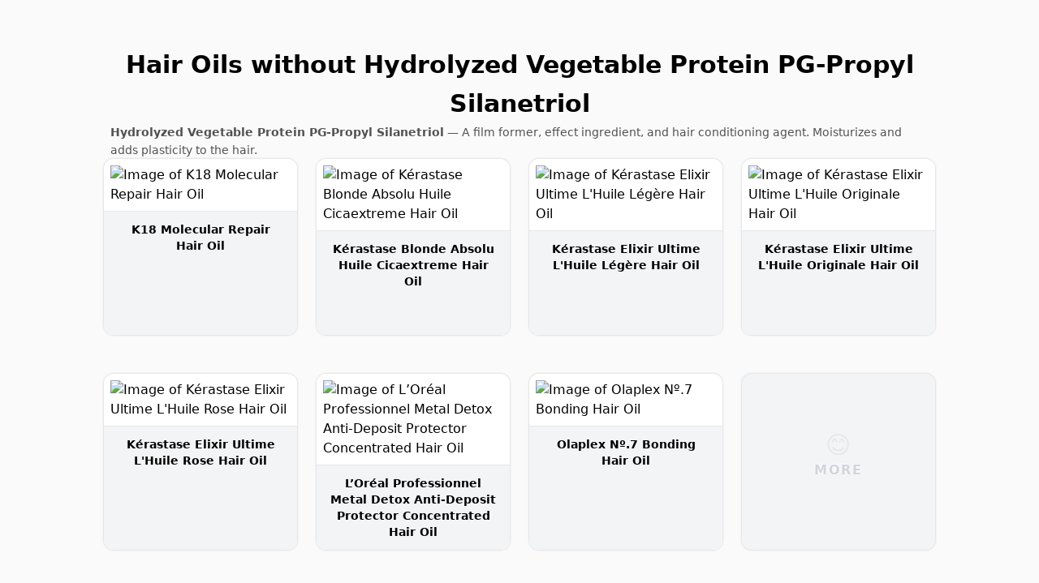

--- FILE ---
content_type: text/html
request_url: https://cosmeticresearch.net/hair-oils-without-hydrolyzed-vegetable-protein-pg-propyl-silanetriol
body_size: 7770
content:
<!DOCTYPE html><html lang="en"><head><meta charSet="utf-8"/><meta name="viewport" content="width=device-width, initial-scale=1"/><meta name="referrer" content="strict-origin"/><meta name="mobile-web-app-capable" content="yes"/><meta name="apple-mobile-web-app-capable" content="yes"/><meta name="apple-mobile-web-app-title" content="Cosmetic Research"/><meta name="format-detection" content="telephone=no"/><meta name="theme-color" content="#fafafa"/><link rel="canonical" href="https://cosmeticresearch.net/hair-oils-without-hydrolyzed-vegetable-protein-pg-propyl-silanetriol"/><title>Hair Oils without Hydrolyzed Vegetable Protein PG-Propyl Silanetriol</title><meta name="description" content="K18 Molecular Repair Hair Oil, Kérastase Blonde Absolu Huile Cicaextreme Hair Oil, Kérastase Elixir Ultime L&#x27;Huile Légère Hair Oil, Kérastase Elixir Ultime L&#x27;Huile Originale Hair Oil, Kérastase Elixir Ultime L&#x27;Huile Rose Hair Oil, L’Oréal Professionnel Metal Detox Anti-Deposit Protector Concentrated Hair Oil, Olaplex Nº.7 Bonding Hair Oil"/><meta name="keywords" content="Hydrolyzed Vegetable Protein PG-Propyl Silanetriol, Hair Oils"/><meta property="author" content="Helen Maier"/><meta property="twitter:title" content="Hair Oils without Hydrolyzed Vegetable Protein PG-Propyl Silanetriol"/><meta property="twitter:description" content="K18 Molecular Repair Hair Oil, Kérastase Blonde Absolu Huile Cicaextreme Hair Oil, Kérastase Elixir Ultime L&#x27;Huile Légère Hair Oil, Kérastase Elixir Ultime L&#x27;Huile Originale Hair Oil, Kérastase Elixir Ultime L&#x27;Huile Rose Hair Oil, L’Oréal Professionnel Metal Detox Anti-Deposit Protector Concentrated Hair Oil, Olaplex Nº.7 Bonding Hair Oil"/><meta property="twitter:label1" content="Category"/><meta property="twitter:data1" content="Hair Products"/><meta property="og:locale" content="en_US"/><meta property="og:site_name" content="Cosmetic Research"/><meta property="og:title" content="Hair Oils without Hydrolyzed Vegetable Protein PG-Propyl Silanetriol"/><meta property="og:description" content="K18 Molecular Repair Hair Oil, Kérastase Blonde Absolu Huile Cicaextreme Hair Oil, Kérastase Elixir Ultime L&#x27;Huile Légère Hair Oil, Kérastase Elixir Ultime L&#x27;Huile Originale Hair Oil, Kérastase Elixir Ultime L&#x27;Huile Rose Hair Oil, L’Oréal Professionnel Metal Detox Anti-Deposit Protector Concentrated Hair Oil, Olaplex Nº.7 Bonding Hair Oil"/><meta property="og:url" content="https://cosmeticresearch.net/hair-oils-without-hydrolyzed-vegetable-protein-pg-propyl-silanetriol"/><meta property="og:image" content="https://images.cosmeticresearch.net/molecular-repair-hair-oil-1694713136.jpg"/><meta property="twitter:card" content="summary"/><meta property="twitter:image" content="https://images.cosmeticresearch.net/molecular-repair-hair-oil-1694713136.jpg"/><meta property="og:type" content="article"/><meta property="article:published_time" content="2023-07-28"/><meta property="article:modified_time" content="2023-10-14"/><meta property="article:section" content="Hair Products"/><meta property="article:tag" content="Hydrolyzed Vegetable Protein PG-Propyl Silanetriol"/><meta property="article:tag" content="Hair Oils"/><script type="application/ld+json">{"@context":"https://schema.org","@graph":[{"@type":"Person","@id":"https://cosmeticresearch.net/#Author","givenName":"Helen","familyName":"Maier","gender":"https://schema.org/Female","knowsAbout":"https://hey.hair"},{"@type":"Organization","@id":"https://cosmeticresearch.net/#Organization","name":"Cosmetic Research","url":"https://cosmeticresearch.net","logo":{"@type":"ImageObject","url":"https://cosmeticresearch.net/icons/app-1024.png","width":1024,"height":1024,"creator":{"@id":"https://cosmeticresearch.net/#Author"},"copyrightNotice":"Helen Maier","creditText":"Helen Maier","license":"https://creativecommons.org/licenses/by/4.0/"}},{"@type":"WebSite","@id":"https://cosmeticresearch.net/#Website","author":{"@id":"https://cosmeticresearch.net/#Author"},"publisher":{"@id":"https://cosmeticresearch.net/#Organization"},"url":"https://cosmeticresearch.net","name":"Cosmetic Research","headline":"Raw facts about your beauty products","description":"Get detailed information about your skincare, hair care, makeup, and other beauty products. Decode ingredients. Compare features. Find alternatives.","inLanguage":"en-US"},{"@type":"ItemPage","@id":"https://cosmeticresearch.net/hair-oils-without-hydrolyzed-vegetable-protein-pg-propyl-silanetriol/#ItemPage","isPartOf":{"@id":"https://cosmeticresearch.net/#Website"},"author":{"@id":"https://cosmeticresearch.net/#Author"},"publisher":{"@id":"https://cosmeticresearch.net/#Organization"},"url":"https://cosmeticresearch.net/hair-oils-without-hydrolyzed-vegetable-protein-pg-propyl-silanetriol","name":"Hair Oils without Hydrolyzed Vegetable Protein PG-Propyl Silanetriol","headline":"Raw facts about your beauty products","description":"K18 Molecular Repair Hair Oil, Kérastase Blonde Absolu Huile Cicaextreme Hair Oil, Kérastase Elixir Ultime L'Huile Légère Hair Oil, Kérastase Elixir Ultime L'Huile Originale Hair Oil, Kérastase Elixir Ultime L'Huile Rose Hair Oil, L’Oréal Professionnel Metal Detox Anti-Deposit Protector Concentrated Hair Oil, Olaplex Nº.7 Bonding Hair Oil","keywords":"Hydrolyzed Vegetable Protein PG-Propyl Silanetriol, Hair Oils","image":"https://images.cosmeticresearch.net/molecular-repair-hair-oil-1694713136.jpg","dateCreated":"2023-07-28","datePublished":"2023-07-28","dateModified":"2023-10-14","inLanguage":"en-US"},{"@type":"BreadcrumbList","@id":"https://cosmeticresearch.net/hair-oils-without-hydrolyzed-vegetable-protein-pg-propyl-silanetriol/#CategoryBreadcrumbList","itemListElement":[{"@type":"ListItem","name":"Hair Products","position":1,"item":"https://cosmeticresearch.net/hair-products"},{"@type":"ListItem","position":2,"name":"Hair Oils without Hydrolyzed Vegetable Protein PG-Propyl Silanetriol","item":"https://cosmeticresearch.net/hair-oils-without-hydrolyzed-vegetable-protein-pg-propyl-silanetriol"}]}]}</script><link rel="home" href="https://cosmeticresearch.net"/><link rel="stylesheet" href="/build/_assets/tailwind-4DXNFPED.css"/><link rel="stylesheet" href="/build/_assets/fontawesome-QNLUCSXE.css"/><link rel="preconnect" href="https://rsms.me"/><link rel="preconnect" href="https://fonts.googleapis.com"/><link rel="preconnect" href="https://fonts.gstatic.com"/><link rel="manifest" href="/manifest.json"/><link rel="icon" sizes="16x16" type="image/png" href="/icons/fav-16.png"/><link rel="icon" sizes="32x32" type="image/png" href="/icons/fav-32.png"/><link rel="icon" sizes="48x48" type="image/png" href="/icons/fav-48.png"/><link rel="icon" sizes="57x57" type="image/png" href="/icons/fav-57.png"/><link rel="icon" sizes="64x64" type="image/png" href="/icons/fav-64.png"/><link rel="icon" sizes="72x72" type="image/png" href="/icons/fav-72.png"/><link rel="icon" sizes="76x76" type="image/png" href="/icons/fav-76.png"/><link rel="icon" sizes="96x96" type="image/png" href="/icons/fav-96.png"/><link rel="icon" sizes="114x114" type="image/png" href="/icons/fav-114.png"/><link rel="icon" sizes="120x120" type="image/png" href="/icons/fav-120.png"/><link rel="icon" sizes="128x128" type="image/png" href="/icons/fav-128.png"/><link rel="icon" sizes="144x144" type="image/png" href="/icons/fav-144.png"/><link rel="icon" sizes="152x152" type="image/png" href="/icons/fav-152.png"/><link rel="icon" sizes="167x167" type="image/png" href="/icons/fav-167.png"/><link rel="icon" sizes="180x180" type="image/png" href="/icons/fav-180.png"/><link rel="icon" sizes="192x192" type="image/png" href="/icons/fav-192.png"/><link rel="icon" sizes="256x256" type="image/png" href="/icons/fav-256.png"/><link rel="icon" sizes="512x512" type="image/png" href="/icons/fav-512.png"/><link rel="icon" sizes="1024x1024" type="image/png" href="/icons/fav-1024.png"/><link rel="apple-touch-icon" sizes="16x16" type="image/png" href="/icons/apple-touch-16.png"/><link rel="apple-touch-icon" sizes="32x32" type="image/png" href="/icons/apple-touch-32.png"/><link rel="apple-touch-icon" sizes="48x48" type="image/png" href="/icons/apple-touch-48.png"/><link rel="apple-touch-icon" sizes="57x57" type="image/png" href="/icons/apple-touch-57.png"/><link rel="apple-touch-icon" sizes="64x64" type="image/png" href="/icons/apple-touch-64.png"/><link rel="apple-touch-icon" sizes="72x72" type="image/png" href="/icons/apple-touch-72.png"/><link rel="apple-touch-icon" sizes="76x76" type="image/png" href="/icons/apple-touch-76.png"/><link rel="apple-touch-icon" sizes="96x96" type="image/png" href="/icons/apple-touch-96.png"/><link rel="apple-touch-icon" sizes="114x114" type="image/png" href="/icons/apple-touch-114.png"/><link rel="apple-touch-icon" sizes="120x120" type="image/png" href="/icons/apple-touch-120.png"/><link rel="apple-touch-icon" sizes="128x128" type="image/png" href="/icons/apple-touch-128.png"/><link rel="apple-touch-icon" sizes="144x144" type="image/png" href="/icons/apple-touch-144.png"/><link rel="apple-touch-icon" sizes="152x152" type="image/png" href="/icons/apple-touch-152.png"/><link rel="apple-touch-icon" sizes="167x167" type="image/png" href="/icons/apple-touch-167.png"/><link rel="apple-touch-icon" sizes="180x180" type="image/png" href="/icons/apple-touch-180.png"/><link rel="apple-touch-icon" sizes="192x192" type="image/png" href="/icons/apple-touch-192.png"/><link rel="apple-touch-icon" sizes="256x256" type="image/png" href="/icons/apple-touch-256.png"/><link rel="apple-touch-icon" sizes="512x512" type="image/png" href="/icons/apple-touch-512.png"/><link rel="apple-touch-icon" sizes="1024x1024" type="image/png" href="/icons/apple-touch-1024.png"/><link rel="apple-touch-startup-image" media="(device-width: 320px) and (device-height: 568px) and (-webkit-device-pixel-ratio: 2) and (orientation: portrait)" href="/splashes/320x568@2x-portrait.png"/><link rel="apple-touch-startup-image" media="(device-width: 320px) and (device-height: 568px) and (-webkit-device-pixel-ratio: 2) and (orientation: landscape)" href="/splashes/320x568@2x-landscape.png"/><link rel="apple-touch-startup-image" media="(device-width: 375px) and (device-height: 667px) and (-webkit-device-pixel-ratio: 2) and (orientation: portrait)" href="/splashes/375x667@2x-portrait.png"/><link rel="apple-touch-startup-image" media="(device-width: 375px) and (device-height: 667px) and (-webkit-device-pixel-ratio: 2) and (orientation: landscape)" href="/splashes/375x667@2x-landscape.png"/><link rel="apple-touch-startup-image" media="(device-width: 375px) and (device-height: 812px) and (-webkit-device-pixel-ratio: 3) and (orientation: portrait)" href="/splashes/375x812@3x-portrait.png"/><link rel="apple-touch-startup-image" media="(device-width: 375px) and (device-height: 812px) and (-webkit-device-pixel-ratio: 3) and (orientation: landscape)" href="/splashes/375x812@3x-landscape.png"/><link rel="apple-touch-startup-image" media="(device-width: 414px) and (device-height: 896px) and (-webkit-device-pixel-ratio: 2) and (orientation: portrait)" href="/splashes/414x896@2x-portrait.png"/><link rel="apple-touch-startup-image" media="(device-width: 414px) and (device-height: 896px) and (-webkit-device-pixel-ratio: 2) and (orientation: landscape)" href="/splashes/414x896@2x-landscape.png"/><link rel="apple-touch-startup-image" media="(device-width: 414px) and (device-height: 896px) and (-webkit-device-pixel-ratio: 3) and (orientation: portrait)" href="/splashes/414x896@3x-portrait.png"/><link rel="apple-touch-startup-image" media="(device-width: 414px) and (device-height: 896px) and (-webkit-device-pixel-ratio: 3) and (orientation: landscape)" href="/splashes/414x896@3x-landscape.png"/><link rel="apple-touch-startup-image" media="(device-width: 360px) and (device-height: 780px) and (-webkit-device-pixel-ratio: 3) and (orientation: portrait)" href="/splashes/360x780@3x-portrait.png"/><link rel="apple-touch-startup-image" media="(device-width: 360px) and (device-height: 780px) and (-webkit-device-pixel-ratio: 3) and (orientation: landscape)" href="/splashes/360x780@3x-landscape.png"/><link rel="apple-touch-startup-image" media="(device-width: 390px) and (device-height: 844px) and (-webkit-device-pixel-ratio: 3) and (orientation: portrait)" href="/splashes/390x844@3x-portrait.png"/><link rel="apple-touch-startup-image" media="(device-width: 390px) and (device-height: 844px) and (-webkit-device-pixel-ratio: 3) and (orientation: landscape)" href="/splashes/390x844@3x-landscape.png"/><link rel="apple-touch-startup-image" media="(device-width: 414px) and (device-height: 736px) and (-webkit-device-pixel-ratio: 3) and (orientation: portrait)" href="/splashes/414x736@3x-portrait.png"/><link rel="apple-touch-startup-image" media="(device-width: 414px) and (device-height: 736px) and (-webkit-device-pixel-ratio: 3) and (orientation: landscape)" href="/splashes/414x736@3x-landscape.png"/><link rel="apple-touch-startup-image" media="(device-width: 428px) and (device-height: 926px) and (-webkit-device-pixel-ratio: 3) and (orientation: portrait)" href="/splashes/428x926@3x-portrait.png"/><link rel="apple-touch-startup-image" media="(device-width: 428px) and (device-height: 926px) and (-webkit-device-pixel-ratio: 3) and (orientation: landscape)" href="/splashes/428x926@3x-landscape.png"/><link rel="apple-touch-startup-image" media="(device-width: 768px) and (device-height: 1024px) and (-webkit-device-pixel-ratio: 2) and (orientation: portrait)" href="/splashes/768x1024@2x-portrait.png"/><link rel="apple-touch-startup-image" media="(device-width: 768px) and (device-height: 1024px) and (-webkit-device-pixel-ratio: 2) and (orientation: landscape)" href="/splashes/768x1024@2x-landscape.png"/><link rel="apple-touch-startup-image" media="(device-width: 834px) and (device-height: 1112px) and (-webkit-device-pixel-ratio: 2) and (orientation: portrait)" href="/splashes/834x1112@2x-portrait.png"/><link rel="apple-touch-startup-image" media="(device-width: 834px) and (device-height: 1112px) and (-webkit-device-pixel-ratio: 2) and (orientation: landscape)" href="/splashes/834x1112@2x-landscape.png"/><link rel="apple-touch-startup-image" media="(device-width: 1024px) and (device-height: 1366px) and (-webkit-device-pixel-ratio: 2) and (orientation: portrait)" href="/splashes/1024x1366@2x-portrait.png"/><link rel="apple-touch-startup-image" media="(device-width: 1024px) and (device-height: 1366px) and (-webkit-device-pixel-ratio: 2) and (orientation: landscape)" href="/splashes/1024x1366@2x-landscape.png"/></head><body><div class="w-full min-h-screen flex flex-col justify-between"><main class="flex flex-col items-center px-8 xs:px-10 pt-14 pb-28"><div class="max-w-screen-lg w-full"><div class="flex flex-col gap-32"><section class="flex flex-col gap-10"><h1 class="font-black text-xl xs:text-2xl sm:text-3xl leading-relaxed xs:leading-relaxed sm:leading-relaxed text-center">Hair Oils without Hydrolyzed Vegetable Protein PG-Propyl Silanetriol</h1><p class="self-center text-sm text-neutral-600 leading-relaxed px-2"><strong class="font-semibold">Hydrolyzed Vegetable Protein PG-Propyl Silanetriol</strong> — <!-- -->A film former, effect ingredient, and hair conditioning agent. Moisturizes and adds plasticity to the hair.</p><ul class="grid auto-rows-fr grid-cols-1 xs:grid-cols-2 gap-x-6 gap-y-12 md:grid-cols-3 lg:grid-cols-4"><li class="rounded-xl border-o"><a title="A biotech-engineered, weightless oil that works on all hair types to strengthen, repair damage, reduce frizz at two levels of the hair fiber, and improve shine." class="h-full flex flex-col rounded-xl bg-white" href="/k18-molecular-repair-hair-oil"><img src="https://images.cosmeticresearch.net/molecular-repair-hair-oil-1694713136.jpg" alt="Image of K18 Molecular Repair Hair Oil" loading="lazy" width="238" height="238" class="self-center p-2 aspect-square object-contain"/><div class="flex-1 px-4 py-3 text-center flex justify-center text-sm font-semibold rounded-b-xl bg-gray-100 border-t border-gray-200">K18 Molecular Repair Hair Oil</div></a></li><li class="rounded-xl border-o"><a title="Intense blonde strengthening hair oil concentrate. A lightweight serum that strengthens sensitized post-bleached hair for +91% stronger hair and 2x shinier hair." class="h-full flex flex-col rounded-xl bg-white" href="/kerastase-blonde-absolu-huile-cicaextreme-hair-oil"><img src="https://images.cosmeticresearch.net/huile-cicaextreme-hair-oil-1691515153.jpg" alt="Image of Kérastase Blonde Absolu Huile Cicaextreme Hair Oil" loading="lazy" width="238" height="238" class="self-center p-2 aspect-square object-contain"/><div class="flex-1 px-4 py-3 text-center flex justify-center text-sm font-semibold rounded-b-xl bg-gray-100 border-t border-gray-200">Kérastase Blonde Absolu Huile Cicaextreme Hair Oil</div></a></li><li class="rounded-xl border-o"><a title="The sublimating Bi-phase oil mist ideal for finer hair types is boosted with Intra-Cylane® to provide thickness, body and shine to dull hair. A nourishing formula with Marula Oil, Camellia Oil, and Corn Germ Oil, delivers active nutrients that deeply penetrate the fiber for long-lasting results. Through a gentle perfumed application, fine to normal hair seeking shine is deeply treated, and frizz visibly appears controlled for up to 96 hours, even in 80% humidity. Hair is endowed with an alluring fragrant halo and shine." class="h-full flex flex-col rounded-xl bg-white" href="/kerastase-elixir-ultime-lhuile-legere-hair-oil"><img src="https://images.cosmeticresearch.net/lhuile-legere-1693503120.png" alt="Image of Kérastase Elixir Ultime L&#x27;Huile Légère Hair Oil" loading="lazy" width="238" height="238" class="self-center p-2 aspect-square object-contain"/><div class="flex-1 px-4 py-3 text-center flex justify-center text-sm font-semibold rounded-b-xl bg-gray-100 border-t border-gray-200">Kérastase Elixir Ultime L&#x27;Huile Légère Hair Oil</div></a></li><li class="rounded-xl border-o"><a title="This all-star leave-in hair oil provides deep nutrition to dull hair with heat protection for up to 230°. It seals split ends and smooths the hair fiber for long-lasting frizz control. Hair is instantly vivified through 48 hours of visibly intense shine. Infused with an exceptional blend of floral scents with Violet leaf, Freesia and Mandarin, woody scents, with Musc extract, the Oil delivers a sensorial caress while melting into hair." class="h-full flex flex-col rounded-xl bg-white" href="/kerastase-elixir-ultime-lhuile-originale-hair-oil"><img src="https://images.cosmeticresearch.net/lhuile-originale-1693431194.jpg" alt="Image of Kérastase Elixir Ultime L&#x27;Huile Originale Hair Oil" loading="lazy" width="238" height="238" class="self-center p-2 aspect-square object-contain"/><div class="flex-1 px-4 py-3 text-center flex justify-center text-sm font-semibold rounded-b-xl bg-gray-100 border-t border-gray-200">Kérastase Elixir Ultime L&#x27;Huile Originale Hair Oil</div></a></li><li class="rounded-xl border-o"><a title="Infused with an exceptional combination of Imperial Tea extract; highly contrated flavoids and white tea extract to enhance the true depth of color, Camellia Oil ; smooths hair for an irresistible shine, and Marula Oil ; brings active nutrients hair needs to a silky feeling. Hair is deeply nourished with high heat protection up to 230°, and durable frizz control. Endows hair with an alluring fragrant halo and radiance." class="h-full flex flex-col rounded-xl bg-white" href="/kerastase-elixir-ultime-lhuile-rose-hair-oil"><img src="https://images.cosmeticresearch.net/lhuile-rose-1693596040.png" alt="Image of Kérastase Elixir Ultime L&#x27;Huile Rose Hair Oil" loading="lazy" width="238" height="238" class="self-center p-2 aspect-square object-contain"/><div class="flex-1 px-4 py-3 text-center flex justify-center text-sm font-semibold rounded-b-xl bg-gray-100 border-t border-gray-200">Kérastase Elixir Ultime L&#x27;Huile Rose Hair Oil</div></a></li><li class="rounded-xl border-o"><a title="L&#x27;Oréal Professionnel’s Metal Detox Anti-deposit Protector Concentrated Hair Oil is an ultra-nourishing treatment that helps to remove the build-up of copper particles on the hair. Removing these particles protects against breakage and the risk of colour dulling, encouraging stronger-looking, glossier hair.
Fortified with glicoamine, the multi-benefit oil seeks to smooth the tresses without weighing them down, alongside providing heat protection of up to 230°C. Ideal for all hair types and textures, the silky formula promotes a high-shine, satin-soft result." class="h-full flex flex-col rounded-xl bg-white" href="/loreal-professionnel-metal-detox-anti-deposit-protector-concentrated-hair-oil"><img src="https://images.cosmeticresearch.net/anti-deposit-protector-concentrated-1696099529.jpg" alt="Image of L’Oréal Professionnel Metal Detox Anti-Deposit Protector Concentrated Hair Oil" loading="lazy" width="238" height="238" class="self-center p-2 aspect-square object-contain"/><div class="flex-1 px-4 py-3 text-center flex justify-center text-sm font-semibold rounded-b-xl bg-gray-100 border-t border-gray-200">L’Oréal Professionnel Metal Detox Anti-Deposit Protector Concentrated Hair Oil</div></a></li><li class="rounded-xl border-o"><a title="The Nº.7 Bond Building Oil, infused with patented OLAPLEX Bond Building Technology, is a weightless, reparative styling oil that dramatically increases shine, softness and color vibrancy while providing heat protection of up to 450º F (232º C).
It strengthens and protects for visibly healthier-looking hair, enhances shine, softness and color vibrancy, and provides heat protection up to 450ºF (232ºC). Restores healthy appearance and texture." class="h-full flex flex-col rounded-xl bg-white" href="/olaplex-no7-bonding-hair-oil"><img src="https://images.cosmeticresearch.net/no7-bonding-oil-1695751642.jpg" alt="Image of Olaplex Nº.7 Bonding Hair Oil" loading="lazy" width="238" height="238" class="self-center p-2 aspect-square object-contain"/><div class="flex-1 px-4 py-3 text-center flex justify-center text-sm font-semibold rounded-b-xl bg-gray-100 border-t border-gray-200">Olaplex Nº.7 Bonding Hair Oil</div></a></li><li class="flex flex-col justify-center items-center gap-3 text-center rounded-xl border-o p-6 pb-10 text-gray-300 bg-gray-100 leading-relaxed font-brand font-bold uppercase tracking-widest"><div class="grayscale opacity-40 text-3xl">😊</div><div class="" style="text-shadow:0px 0px 3px white, 0px 0px 10px rgba(255, 255, 255, 0.5)">More</div></li><li class="flex flex-col justify-center items-center gap-3 text-center rounded-xl border-o p-6 pb-10 text-gray-300 bg-gray-100 leading-relaxed font-brand font-bold uppercase tracking-widest"><div class="grayscale opacity-40 text-3xl">🤓</div><div class="" style="text-shadow:0px 0px 3px white, 0px 0px 10px rgba(255, 255, 255, 0.5)">products</div></li><li class="flex flex-col justify-center items-center gap-3 text-center rounded-xl border-o p-6 pb-10 text-gray-300 bg-gray-100 leading-relaxed font-brand font-bold uppercase tracking-widest"><div class="grayscale opacity-40 text-3xl">🤫</div><div class="pl-3.5" style="text-shadow:0px 0px 3px white, 0px 0px 10px rgba(255, 255, 255, 0.5)">soon…</div></li></ul></section></div></div></main><footer class="flex flex-col items-center bg-black text-white p-10"><div class="w-full flex-1 flex flex-col justify-between gap-20 max-w-screen-lg"><div class="flex flex-col xs:flex-row items-center xs:items-start xs:justify-between text-center xs:text-left gap-16 xs:gap-10"><div class="flex flex-col gap-1"><a class="uppercase text-base font-brand font-bold tracking-widest" href="/">Cosmetic Research</a><div class="text-neutral-600 text-sm">Raw facts about your beauty products</div></div><nav class="flex flex-col gap-6 xs:gap-2 xs:text-sm shrink-0"><a class="hover:underline flex justify-center xs:justify-end items-center gap-1.5" href="/" target="_blank"><span>Home</span><svg aria-hidden="true" focusable="false" data-prefix="fas" data-icon="arrow-up-right-from-square" class="svg-inline--fa fa-arrow-up-right-from-square fa-xs " role="img" xmlns="http://www.w3.org/2000/svg" viewBox="0 0 512 512"><path fill="currentColor" d="M320 0c-17.7 0-32 14.3-32 32s14.3 32 32 32h82.7L201.4 265.4c-12.5 12.5-12.5 32.8 0 45.3s32.8 12.5 45.3 0L448 109.3V192c0 17.7 14.3 32 32 32s32-14.3 32-32V32c0-17.7-14.3-32-32-32H320zM80 32C35.8 32 0 67.8 0 112V432c0 44.2 35.8 80 80 80H400c44.2 0 80-35.8 80-80V320c0-17.7-14.3-32-32-32s-32 14.3-32 32V432c0 8.8-7.2 16-16 16H80c-8.8 0-16-7.2-16-16V112c0-8.8 7.2-16 16-16H192c17.7 0 32-14.3 32-32s-14.3-32-32-32H80z"></path></svg></a><a class="hover:underline flex justify-center xs:justify-end items-center gap-1.5" href="/pages" target="_blank"><span>All Pages</span><svg aria-hidden="true" focusable="false" data-prefix="fas" data-icon="arrow-up-right-from-square" class="svg-inline--fa fa-arrow-up-right-from-square fa-xs " role="img" xmlns="http://www.w3.org/2000/svg" viewBox="0 0 512 512"><path fill="currentColor" d="M320 0c-17.7 0-32 14.3-32 32s14.3 32 32 32h82.7L201.4 265.4c-12.5 12.5-12.5 32.8 0 45.3s32.8 12.5 45.3 0L448 109.3V192c0 17.7 14.3 32 32 32s32-14.3 32-32V32c0-17.7-14.3-32-32-32H320zM80 32C35.8 32 0 67.8 0 112V432c0 44.2 35.8 80 80 80H400c44.2 0 80-35.8 80-80V320c0-17.7-14.3-32-32-32s-32 14.3-32 32V432c0 8.8-7.2 16-16 16H80c-8.8 0-16-7.2-16-16V112c0-8.8 7.2-16 16-16H192c17.7 0 32-14.3 32-32s-14.3-32-32-32H80z"></path></svg></a></nav></div><div class="self-center text-neutral-600 text-sm font-normal">Researched by<!-- --> <a href="https://hey.hair" target="_blank">Helen Maier</a></div></div></footer></div><script>((l, n) => {
    if (!window.history.state || !window.history.state.key) {
      let o = Math.random().toString(32).slice(2);
      window.history.replaceState({ key: o }, "");
    }
    try {
      let t = JSON.parse(sessionStorage.getItem(l) || "{}")[n || window.history.state.key];
      typeof t == "number" && window.scrollTo(0, t);
    } catch (o) {
      console.error(o), sessionStorage.removeItem(l);
    }
  })("positions", null)</script><link rel="modulepreload" href="/build/entry.client-22O3QFL3.js"/><link rel="modulepreload" href="/build/_shared/chunk-W525VNZ6.js"/><link rel="modulepreload" href="/build/_shared/chunk-W5DRAD4K.js"/><link rel="modulepreload" href="/build/_shared/chunk-SF4P7BWQ.js"/><link rel="modulepreload" href="/build/_shared/chunk-HX2PV72Z.js"/><link rel="modulepreload" href="/build/_shared/chunk-UPFDNARO.js"/><link rel="modulepreload" href="/build/root-CM3WAF42.js"/><link rel="modulepreload" href="/build/_shared/chunk-6ON65CT7.js"/><link rel="modulepreload" href="/build/_shared/chunk-X4V6XZ43.js"/><link rel="modulepreload" href="/build/_shared/chunk-FPASCNQW.js"/><link rel="modulepreload" href="/build/_shared/chunk-BWBVHRQE.js"/><link rel="modulepreload" href="/build/_shared/chunk-ULKXKHC4.js"/><link rel="modulepreload" href="/build/routes/_public.$-3HX7ND2B.js"/><script>window.__remixContext = {"url":"/hair-oils-without-hydrolyzed-vegetable-protein-pg-propyl-silanetriol","state":{"loaderData":{"routes/_public.$":{"redirectTo":null,"slug":"hair-oils-without-hydrolyzed-vegetable-protein-pg-propyl-silanetriol","status":"published","filter":{"ingredient":{"id":312,"slug":"hydrolyzed-vegetable-protein-pg-propyl-silanetriol","name":"Hydrolyzed Vegetable Protein PG-Propyl Silanetriol","main":true,"status":"published","ingredientId":312,"description":"A film former, effect ingredient, and hair conditioning agent. Moisturizes and adds plasticity to the hair.","imageUrl":null,"iconUrl":null,"createdAt":"2023-09-25T17:24:53.600Z","updatedAt":"2023-09-25T17:24:53.600Z","names":[{"id":303,"slug":"hydrolyzed-vegetable-protein-pg-propyl-silanetriol","name":"Hydrolyzed Vegetable Protein PG-Propyl Silanetriol","main":true,"status":"published","ingredientId":312}]},"category":{"id":2,"slug":"hair-oil","name":"Hair Oil","main":true,"status":"published","namePlural":"Hair Oils","slugPlural":"hair-oils","categoryId":2,"namePreferringPlural":"Hair Oils","slugPreferringPlural":"hair-oils","description":null,"imageUrl":null,"iconUrl":null,"createdAt":"2023-07-28T17:48:10.283Z","updatedAt":"2023-08-22T19:17:49.976Z","parentId":1,"names":[{"id":6,"slug":"hair-oil","name":"Hair Oil","main":true,"status":"published","namePlural":"Hair Oils","slugPlural":"hair-oils","categoryId":2,"namePreferringPlural":"Hair Oils","slugPreferringPlural":"hair-oils"}]}},"vs":false,"alternatives":false,"title":"Hair Oils without Hydrolyzed Vegetable Protein PG-Propyl Silanetriol","listDescription":"A film former, effect ingredient, and hair conditioning agent. Moisturizes and adds plasticity to the hair.","created":"2023-07-28","updated":"2023-10-14","mainSlug":"hair-oils-without-hydrolyzed-vegetable-protein-pg-propyl-silanetriol","main":true,"description":"K18 Molecular Repair Hair Oil, Kérastase Blonde Absolu Huile Cicaextreme Hair Oil, Kérastase Elixir Ultime L'Huile Légère Hair Oil, Kérastase Elixir Ultime L'Huile Originale Hair Oil, Kérastase Elixir Ultime L'Huile Rose Hair Oil, L’Oréal Professionnel Metal Detox Anti-Deposit Protector Concentrated Hair Oil, Olaplex Nº.7 Bonding Hair Oil","filterDescription":{"title":"Hydrolyzed Vegetable Protein PG-Propyl Silanetriol","body":"A film former, effect ingredient, and hair conditioning agent. Moisturizes and adds plasticity to the hair."},"imageUrl":"https://images.cosmeticresearch.net/molecular-repair-hair-oil-1694713136.jpg","categoriesPath":[{"name":"Hair Products","nameSingular":"Hair","slug":"hair-products","description":null}],"brand":null,"collection":null,"keywords":["Hydrolyzed Vegetable Protein PG-Propyl Silanetriol","Hair Oils"],"product":null,"products":[{"id":43,"description":"A biotech-engineered, weightless oil that works on all hair types to strengthen, repair damage, reduce frizz at two levels of the hair fiber, and improve shine.","imageUrl":"https://images.cosmeticresearch.net/molecular-repair-hair-oil-1694713136.jpg","iconUrl":null,"createdAt":"2023-09-14T17:38:57.768Z","updatedAt":"2023-09-30T19:25:53.301Z","review":null,"categoryId":2,"collectionId":null,"brandId":3,"slug":"k18-molecular-repair-hair-oil","name":"K18 Molecular Repair Hair Oil"},{"id":1,"description":"Intense blonde strengthening hair oil concentrate. A lightweight serum that strengthens sensitized post-bleached hair for +91% stronger hair and 2x shinier hair.","imageUrl":"https://images.cosmeticresearch.net/huile-cicaextreme-hair-oil-1691515153.jpg","iconUrl":null,"createdAt":"2023-07-28T17:50:20.544Z","updatedAt":"2023-08-19T20:53:53.672Z","review":"A good, lightweight hair oil, that has thermal protection. Pleasant scent, non-greasy application, reduces frizz and breakage, helps to seal in moisture. You can get better results if oil is combined with hair cream or hair spray. For dry hair, all three together applied on wet hair are the best option (spray-cream-oil).","categoryId":2,"collectionId":1,"brandId":null,"slug":"kerastase-blonde-absolu-huile-cicaextreme-hair-oil","name":"Kérastase Blonde Absolu Huile Cicaextreme Hair Oil"},{"id":21,"description":"The sublimating Bi-phase oil mist ideal for finer hair types is boosted with Intra-Cylane® to provide thickness, body and shine to dull hair. A nourishing formula with Marula Oil, Camellia Oil, and Corn Germ Oil, delivers active nutrients that deeply penetrate the fiber for long-lasting results. Through a gentle perfumed application, fine to normal hair seeking shine is deeply treated, and frizz visibly appears controlled for up to 96 hours, even in 80% humidity. Hair is endowed with an alluring fragrant halo and shine.","imageUrl":"https://images.cosmeticresearch.net/lhuile-legere-1693503120.png","iconUrl":null,"createdAt":"2023-08-31T17:32:01.845Z","updatedAt":"2023-09-02T17:16:23.781Z","review":null,"categoryId":2,"collectionId":3,"brandId":null,"slug":"kerastase-elixir-ultime-lhuile-legere-hair-oil","name":"Kérastase Elixir Ultime L'Huile Légère Hair Oil"},{"id":20,"description":"This all-star leave-in hair oil provides deep nutrition to dull hair with heat protection for up to 230°. It seals split ends and smooths the hair fiber for long-lasting frizz control. Hair is instantly vivified through 48 hours of visibly intense shine. Infused with an exceptional blend of floral scents with Violet leaf, Freesia and Mandarin, woody scents, with Musc extract, the Oil delivers a sensorial caress while melting into hair.","imageUrl":"https://images.cosmeticresearch.net/lhuile-originale-1693431194.jpg","iconUrl":null,"createdAt":"2023-08-30T21:33:14.810Z","updatedAt":"2023-08-31T15:12:06.920Z","review":"A multi-purpose hair oil that is suitable for thick, frizzy, dull hair. It could weigh down fine hair. Start by applying a half pump and then add some more. It has great smoothing power, helps detangle the hair, gives shine, protects it from frizz, and nourishes it. Can be mixed into hair masks to make them more powerful, applied throughout the day on the ends (especially if you have thicker hair), and used on its own (because it has heat-protecting properties). One of my favorite combinations is Genesis Defense Thermique (3 pumps), Resistance Ciment Thermique (pea size amount), and Elixir Ultime Oil (1/2 pump) on the ends after washing the hair. This way my hair is protected, smooth, and the moisture is sealed in. The scent of the oil is really beautiful with wooden notes, but, sadly, it doesn't last long.","categoryId":2,"collectionId":3,"brandId":null,"slug":"kerastase-elixir-ultime-lhuile-originale-hair-oil","name":"Kérastase Elixir Ultime L'Huile Originale Hair Oil"},{"id":25,"description":"Infused with an exceptional combination of Imperial Tea extract; highly contrated flavoids and white tea extract to enhance the true depth of color, Camellia Oil ; smooths hair for an irresistible shine, and Marula Oil ; brings active nutrients hair needs to a silky feeling. Hair is deeply nourished with high heat protection up to 230°, and durable frizz control. Endows hair with an alluring fragrant halo and radiance.","imageUrl":"https://images.cosmeticresearch.net/lhuile-rose-1693596040.png","iconUrl":null,"createdAt":"2023-09-01T19:20:41.436Z","updatedAt":"2023-09-01T19:22:54.557Z","review":null,"categoryId":2,"collectionId":3,"brandId":null,"slug":"kerastase-elixir-ultime-lhuile-rose-hair-oil","name":"Kérastase Elixir Ultime L'Huile Rose Hair Oil"},{"id":51,"description":"L'Oréal Professionnel’s Metal Detox Anti-deposit Protector Concentrated Hair Oil is an ultra-nourishing treatment that helps to remove the build-up of copper particles on the hair. Removing these particles protects against breakage and the risk of colour dulling, encouraging stronger-looking, glossier hair.\r\nFortified with glicoamine, the multi-benefit oil seeks to smooth the tresses without weighing them down, alongside providing heat protection of up to 230°C. Ideal for all hair types and textures, the silky formula promotes a high-shine, satin-soft result.","imageUrl":"https://images.cosmeticresearch.net/anti-deposit-protector-concentrated-1696099529.jpg","iconUrl":null,"createdAt":"2023-09-30T18:45:30.276Z","updatedAt":"2023-10-14T13:40:35.005Z","review":"Good, gel-like oil that is not greasy or oily. Can be used on its own if you have fine hair - it will give you enough nourishment, shine, and heat protection. Or in combination with other products (spray, cream) if you have dry, colored hair. Because there is alcohol in the product (for better heat protection), it is better to use the oil with heat otherwise it can add dryness to your hair. The product works great with {collection:7} line or on its own.","categoryId":2,"collectionId":7,"brandId":null,"slug":"loreal-professionnel-metal-detox-anti-deposit-protector-concentrated-hair-oil","name":"L’Oréal Professionnel Metal Detox Anti-Deposit Protector Concentrated Hair Oil"},{"id":48,"description":"The Nº.7 Bond Building Oil, infused with patented OLAPLEX Bond Building Technology, is a weightless, reparative styling oil that dramatically increases shine, softness and color vibrancy while providing heat protection of up to 450º F (232º C).\r\nIt strengthens and protects for visibly healthier-looking hair, enhances shine, softness and color vibrancy, and provides heat protection up to 450ºF (232ºC). Restores healthy appearance and texture.","imageUrl":"https://images.cosmeticresearch.net/no7-bonding-oil-1695751642.jpg","iconUrl":null,"createdAt":"2023-09-26T18:07:23.923Z","updatedAt":"2023-10-14T13:37:36.852Z","review":"A lightweight hair oil that suits both fine hair and more curly, coarse hair types. Can be applied on wet or dry hair. Due to the consistency, it does not weigh the hair down. You can layer it on top of {product:47} or mix the two together and then put it in your hair.","categoryId":2,"collectionId":null,"brandId":4,"slug":"olaplex-no7-bonding-hair-oil","name":"Olaplex Nº.7 Bonding Hair Oil"}],"same":null,"similar":[]},"root":null},"actionData":null,"errors":null},"future":{}};</script><script type="module" async="">import "/build/manifest-B0FA5E90.js";
import * as route0 from "/build/root-CM3WAF42.js";
import * as route1 from "/build/routes/_public.$-3HX7ND2B.js";
window.__remixRouteModules = {"root":route0,"routes/_public.$":route1};

import("/build/entry.client-22O3QFL3.js");</script><script defer src="https://static.cloudflareinsights.com/beacon.min.js/vcd15cbe7772f49c399c6a5babf22c1241717689176015" integrity="sha512-ZpsOmlRQV6y907TI0dKBHq9Md29nnaEIPlkf84rnaERnq6zvWvPUqr2ft8M1aS28oN72PdrCzSjY4U6VaAw1EQ==" data-cf-beacon='{"version":"2024.11.0","token":"a723cdfdd1a14549ab3b212c3e880682","r":1,"server_timing":{"name":{"cfCacheStatus":true,"cfEdge":true,"cfExtPri":true,"cfL4":true,"cfOrigin":true,"cfSpeedBrain":true},"location_startswith":null}}' crossorigin="anonymous"></script>
</body></html>

--- FILE ---
content_type: application/javascript
request_url: https://cosmeticresearch.net/build/_shared/chunk-FPASCNQW.js
body_size: 4878
content:
import{b as t,c as T}from"/build/_shared/chunk-UPFDNARO.js";import{a as K}from"/build/_shared/chunk-W525VNZ6.js";import{b as w,c as P}from"/build/_shared/chunk-W5DRAD4K.js";var D=w((u1,F)=>{"use strict";var Y="SECRET_DO_NOT_PASS_THIS_OR_YOU_WILL_BE_FIRED";F.exports=Y});var G=w((x1,U)=>{"use strict";var $=D();function R(){}function q(){}q.resetWarningCache=R;U.exports=function(){function c(l,s,f,V,m,o){if(o!==$){var i=new Error("Calling PropTypes validators directly is not supported by the `prop-types` package. Use PropTypes.checkPropTypes() to call them. Read more at http://fb.me/use-check-prop-types");throw i.name="Invariant Violation",i}}c.isRequired=c;function a(){return c}var e={array:c,bigint:c,bool:c,func:c,number:c,object:c,string:c,symbol:c,any:c,arrayOf:a,element:c,elementType:c,instanceOf:a,node:c,objectOf:a,oneOf:a,oneOfType:a,shape:a,exact:a,checkPropTypes:q,resetWarningCache:R};return e.PropTypes=e,e}});var W=w((S1,E)=>{E.exports=G()();var N1,g1});var J={prefix:"far",iconName:"trash-can",icon:[448,512,[61460,"trash-alt"],"f2ed","M170.5 51.6L151.5 80h145l-19-28.4c-1.5-2.2-4-3.6-6.7-3.6H177.1c-2.7 0-5.2 1.3-6.7 3.6zm147-26.6L354.2 80H368h48 8c13.3 0 24 10.7 24 24s-10.7 24-24 24h-8V432c0 44.2-35.8 80-80 80H112c-44.2 0-80-35.8-80-80V128H24c-13.3 0-24-10.7-24-24S10.7 80 24 80h8H80 93.8l36.7-55.1C140.9 9.4 158.4 0 177.1 0h93.7c18.7 0 36.2 9.4 46.6 24.9zM80 128V432c0 17.7 14.3 32 32 32H336c17.7 0 32-14.3 32-32V128H80zm80 64V400c0 8.8-7.2 16-16 16s-16-7.2-16-16V192c0-8.8 7.2-16 16-16s16 7.2 16 16zm80 0V400c0 8.8-7.2 16-16 16s-16-7.2-16-16V192c0-8.8 7.2-16 16-16s16 7.2 16 16zm80 0V400c0 8.8-7.2 16-16 16s-16-7.2-16-16V192c0-8.8 7.2-16 16-16s16 7.2 16 16z"]},m1=J;var M1={prefix:"far",iconName:"paste",icon:[512,512,["file-clipboard"],"f0ea","M104.6 48H64C28.7 48 0 76.7 0 112V384c0 35.3 28.7 64 64 64h96V400H64c-8.8 0-16-7.2-16-16V112c0-8.8 7.2-16 16-16H80c0 17.7 14.3 32 32 32h72.4C202 108.4 227.6 96 256 96h62c-7.1-27.6-32.2-48-62-48H215.4C211.6 20.9 188.2 0 160 0s-51.6 20.9-55.4 48zM144 56a16 16 0 1 1 32 0 16 16 0 1 1 -32 0zM448 464H256c-8.8 0-16-7.2-16-16V192c0-8.8 7.2-16 16-16l140.1 0L464 243.9V448c0 8.8-7.2 16-16 16zM256 512H448c35.3 0 64-28.7 64-64V243.9c0-12.7-5.1-24.9-14.1-33.9l-67.9-67.9c-9-9-21.2-14.1-33.9-14.1H256c-35.3 0-64 28.7-64 64V448c0 35.3 28.7 64 64 64z"]};var v1={prefix:"far",iconName:"wand-magic-sparkles",icon:[576,512,["magic-wand-sparkles"],"e2ca","M234.7 42.7L197 56.8c-3 1.1-5 4-5 7.2s2 6.1 5 7.2l37.7 14.1L248.8 123c1.1 3 4 5 7.2 5s6.1-2 7.2-5l14.1-37.7L315 71.2c3-1.1 5-4 5-7.2s-2-6.1-5-7.2L277.3 42.7 263.2 5c-1.1-3-4-5-7.2-5s-6.1 2-7.2 5L234.7 42.7zM461.4 48L496 82.6 386.2 192.3l-34.6-34.6L461.4 48zM80 429.4L317.7 191.7l34.6 34.6L114.6 464 80 429.4zM427.4 14.1L46.1 395.4c-18.7 18.7-18.7 49.1 0 67.9l34.6 34.6c18.7 18.7 49.1 18.7 67.9 0L529.9 116.5c18.7-18.7 18.7-49.1 0-67.9L495.3 14.1c-18.7-18.7-49.1-18.7-67.9 0zM7.5 117.2C3 118.9 0 123.2 0 128s3 9.1 7.5 10.8L64 160l21.2 56.5c1.7 4.5 6 7.5 10.8 7.5s9.1-3 10.8-7.5L128 160l56.5-21.2c4.5-1.7 7.5-6 7.5-10.8s-3-9.1-7.5-10.8L128 96 106.8 39.5C105.1 35 100.8 32 96 32s-9.1 3-10.8 7.5L64 96 7.5 117.2zm352 256c-4.5 1.7-7.5 6-7.5 10.8s3 9.1 7.5 10.8L416 416l21.2 56.5c1.7 4.5 6 7.5 10.8 7.5s9.1-3 10.8-7.5L480 416l56.5-21.2c4.5-1.7 7.5-6 7.5-10.8s-3-9.1-7.5-10.8L480 352l-21.2-56.5c-1.7-4.5-6-7.5-10.8-7.5s-9.1 3-10.8 7.5L416 352l-56.5 21.2z"]};var Z={prefix:"far",iconName:"circle-check",icon:[512,512,[61533,"check-circle"],"f058","M256 48a208 208 0 1 1 0 416 208 208 0 1 1 0-416zm0 464A256 256 0 1 0 256 0a256 256 0 1 0 0 512zM369 209c9.4-9.4 9.4-24.6 0-33.9s-24.6-9.4-33.9 0l-111 111-47-47c-9.4-9.4-24.6-9.4-33.9 0s-9.4 24.6 0 33.9l64 64c9.4 9.4 24.6 9.4 33.9 0L369 209z"]},h1=Z;var C1={prefix:"far",iconName:"floppy-disk",icon:[448,512,[128190,128426,"save"],"f0c7","M48 96V416c0 8.8 7.2 16 16 16H384c8.8 0 16-7.2 16-16V170.5c0-4.2-1.7-8.3-4.7-11.3l33.9-33.9c12 12 18.7 28.3 18.7 45.3V416c0 35.3-28.7 64-64 64H64c-35.3 0-64-28.7-64-64V96C0 60.7 28.7 32 64 32H309.5c17 0 33.3 6.7 45.3 18.7l74.5 74.5-33.9 33.9L320.8 84.7c-.3-.3-.5-.5-.8-.8V184c0 13.3-10.7 24-24 24H104c-13.3 0-24-10.7-24-24V80H64c-8.8 0-16 7.2-16 16zm80-16v80H272V80H128zm32 240a64 64 0 1 1 128 0 64 64 0 1 1 -128 0z"]};var L1={prefix:"far",iconName:"plus",icon:[448,512,[10133,61543,"add"],"2b","M248 72c0-13.3-10.7-24-24-24s-24 10.7-24 24V232H40c-13.3 0-24 10.7-24 24s10.7 24 24 24H200V440c0 13.3 10.7 24 24 24s24-10.7 24-24V280H408c13.3 0 24-10.7 24-24s-10.7-24-24-24H248V72z"]};var t1={prefix:"far",iconName:"chevron-right",icon:[320,512,[9002],"f054","M305 239c9.4 9.4 9.4 24.6 0 33.9L113 465c-9.4 9.4-24.6 9.4-33.9 0s-9.4-24.6 0-33.9l175-175L79 81c-9.4-9.4-9.4-24.6 0-33.9s24.6-9.4 33.9 0L305 239z"]};var _={prefix:"far",iconName:"circle-plus",icon:[512,512,["plus-circle"],"f055","M256 48a208 208 0 1 1 0 416 208 208 0 1 1 0-416zm0 464A256 256 0 1 0 256 0a256 256 0 1 0 0 512zM232 344c0 13.3 10.7 24 24 24s24-10.7 24-24V280h64c13.3 0 24-10.7 24-24s-10.7-24-24-24H280V168c0-13.3-10.7-24-24-24s-24 10.7-24 24v64H168c-13.3 0-24 10.7-24 24s10.7 24 24 24h64v64z"]},p1=_;var r=P(W()),y=P(K());function O(c,a){var e=Object.keys(c);if(Object.getOwnPropertySymbols){var l=Object.getOwnPropertySymbols(c);a&&(l=l.filter(function(s){return Object.getOwnPropertyDescriptor(c,s).enumerable})),e.push.apply(e,l)}return e}function n(c){for(var a=1;a<arguments.length;a++){var e=arguments[a]!=null?arguments[a]:{};a%2?O(Object(e),!0).forEach(function(l){M(c,l,e[l])}):Object.getOwnPropertyDescriptors?Object.defineProperties(c,Object.getOwnPropertyDescriptors(e)):O(Object(e)).forEach(function(l){Object.defineProperty(c,l,Object.getOwnPropertyDescriptor(e,l))})}return c}function p(c){return p=typeof Symbol=="function"&&typeof Symbol.iterator=="symbol"?function(a){return typeof a}:function(a){return a&&typeof Symbol=="function"&&a.constructor===Symbol&&a!==Symbol.prototype?"symbol":typeof a},p(c)}function M(c,a,e){return a in c?Object.defineProperty(c,a,{value:e,enumerable:!0,configurable:!0,writable:!0}):c[a]=e,c}function c1(c,a){if(c==null)return{};var e={},l=Object.keys(c),s,f;for(f=0;f<l.length;f++)s=l[f],!(a.indexOf(s)>=0)&&(e[s]=c[s]);return e}function a1(c,a){if(c==null)return{};var e=c1(c,a),l,s;if(Object.getOwnPropertySymbols){var f=Object.getOwnPropertySymbols(c);for(s=0;s<f.length;s++)l=f[s],!(a.indexOf(l)>=0)&&Object.prototype.propertyIsEnumerable.call(c,l)&&(e[l]=c[l])}return e}function k(c){return e1(c)||r1(c)||l1(c)||s1()}function e1(c){if(Array.isArray(c))return A(c)}function r1(c){if(typeof Symbol<"u"&&c[Symbol.iterator]!=null||c["@@iterator"]!=null)return Array.from(c)}function l1(c,a){if(c){if(typeof c=="string")return A(c,a);var e=Object.prototype.toString.call(c).slice(8,-1);if(e==="Object"&&c.constructor&&(e=c.constructor.name),e==="Map"||e==="Set")return Array.from(c);if(e==="Arguments"||/^(?:Ui|I)nt(?:8|16|32)(?:Clamped)?Array$/.test(e))return A(c,a)}}function A(c,a){(a==null||a>c.length)&&(a=c.length);for(var e=0,l=new Array(a);e<a;e++)l[e]=c[e];return l}function s1(){throw new TypeError(`Invalid attempt to spread non-iterable instance.
In order to be iterable, non-array objects must have a [Symbol.iterator]() method.`)}function f1(c){var a,e=c.beat,l=c.fade,s=c.beatFade,f=c.bounce,V=c.shake,m=c.flash,o=c.spin,i=c.spinPulse,z=c.spinReverse,u=c.pulse,x=c.fixedWidth,v=c.inverse,N=c.border,h=c.listItem,H=c.flip,g=c.size,C=c.rotation,S=c.pull,B=(a={"fa-beat":e,"fa-fade":l,"fa-beat-fade":s,"fa-bounce":f,"fa-shake":V,"fa-flash":m,"fa-spin":o,"fa-spin-reverse":z,"fa-spin-pulse":i,"fa-pulse":u,"fa-fw":x,"fa-inverse":v,"fa-border":N,"fa-li":h,"fa-flip":H===!0,"fa-flip-horizontal":H==="horizontal"||H==="both","fa-flip-vertical":H==="vertical"||H==="both"},M(a,"fa-".concat(g),typeof g<"u"&&g!==null),M(a,"fa-rotate-".concat(C),typeof C<"u"&&C!==null&&C!==0),M(a,"fa-pull-".concat(S),typeof S<"u"&&S!==null),M(a,"fa-swap-opacity",c.swapOpacity),a);return Object.keys(B).map(function(L){return B[L]?L:null}).filter(function(L){return L})}function i1(c){return c=c-0,c===c}function j(c){return i1(c)?c:(c=c.replace(/[\-_\s]+(.)?/g,function(a,e){return e?e.toUpperCase():""}),c.substr(0,1).toLowerCase()+c.substr(1))}var o1=["style"];function H1(c){return c.charAt(0).toUpperCase()+c.slice(1)}function z1(c){return c.split(";").map(function(a){return a.trim()}).filter(function(a){return a}).reduce(function(a,e){var l=e.indexOf(":"),s=j(e.slice(0,l)),f=e.slice(l+1).trim();return s.startsWith("webkit")?a[H1(s)]=f:a[s]=f,a},{})}function Q(c,a){var e=arguments.length>2&&arguments[2]!==void 0?arguments[2]:{};if(typeof a=="string")return a;var l=(a.children||[]).map(function(o){return Q(c,o)}),s=Object.keys(a.attributes||{}).reduce(function(o,i){var z=a.attributes[i];switch(i){case"class":o.attrs.className=z,delete a.attributes.class;break;case"style":o.attrs.style=z1(z);break;default:i.indexOf("aria-")===0||i.indexOf("data-")===0?o.attrs[i.toLowerCase()]=z:o.attrs[j(i)]=z}return o},{attrs:{}}),f=e.style,V=f===void 0?{}:f,m=a1(e,o1);return s.attrs.style=n(n({},s.attrs.style),V),c.apply(void 0,[a.tag,n(n({},s.attrs),m)].concat(k(l)))}var X=!1;try{X=!0}catch{}function n1(){if(!X&&console&&typeof console.error=="function"){var c;(c=console).error.apply(c,arguments)}}function I(c){if(c&&p(c)==="object"&&c.prefix&&c.iconName&&c.icon)return c;if(t.icon)return t.icon(c);if(c===null)return null;if(c&&p(c)==="object"&&c.prefix&&c.iconName)return c;if(Array.isArray(c)&&c.length===2)return{prefix:c[0],iconName:c[1]};if(typeof c=="string")return{prefix:"fas",iconName:c}}function b(c,a){return Array.isArray(a)&&a.length>0||!Array.isArray(a)&&a?M({},c,a):{}}var d=y.default.forwardRef(function(c,a){var e=c.icon,l=c.mask,s=c.symbol,f=c.className,V=c.title,m=c.titleId,o=c.maskId,i=I(e),z=b("classes",[].concat(k(f1(c)),k(f.split(" ")))),u=b("transform",typeof c.transform=="string"?t.transform(c.transform):c.transform),x=b("mask",I(l)),v=T(i,n(n(n(n({},z),u),x),{},{symbol:s,title:V,titleId:m,maskId:o}));if(!v)return n1("Could not find icon",i),null;var N=v.abstract,h={ref:a};return Object.keys(c).forEach(function(H){d.defaultProps.hasOwnProperty(H)||(h[H]=c[H])}),V1(N[0],h)});d.displayName="FontAwesomeIcon";d.propTypes={beat:r.default.bool,border:r.default.bool,beatFade:r.default.bool,bounce:r.default.bool,className:r.default.string,fade:r.default.bool,flash:r.default.bool,mask:r.default.oneOfType([r.default.object,r.default.array,r.default.string]),maskId:r.default.string,fixedWidth:r.default.bool,inverse:r.default.bool,flip:r.default.oneOf([!0,!1,"horizontal","vertical","both"]),icon:r.default.oneOfType([r.default.object,r.default.array,r.default.string]),listItem:r.default.bool,pull:r.default.oneOf(["right","left"]),pulse:r.default.bool,rotation:r.default.oneOf([0,90,180,270]),shake:r.default.bool,size:r.default.oneOf(["2xs","xs","sm","lg","xl","2xl","1x","2x","3x","4x","5x","6x","7x","8x","9x","10x"]),spin:r.default.bool,spinPulse:r.default.bool,spinReverse:r.default.bool,symbol:r.default.oneOfType([r.default.bool,r.default.string]),title:r.default.string,titleId:r.default.string,transform:r.default.oneOfType([r.default.string,r.default.object]),swapOpacity:r.default.bool};d.defaultProps={border:!1,className:"",mask:null,maskId:null,fixedWidth:!1,inverse:!1,flip:!1,icon:null,listItem:!1,pull:null,pulse:!1,rotation:null,size:null,spin:!1,spinPulse:!1,spinReverse:!1,beat:!1,fade:!1,beatFade:!1,bounce:!1,shake:!1,symbol:!1,title:"",titleId:null,transform:null,swapOpacity:!1};var V1=Q.bind(null,y.default.createElement);export{m1 as a,M1 as b,v1 as c,h1 as d,C1 as e,L1 as f,t1 as g,p1 as h,d as i};


--- FILE ---
content_type: application/javascript
request_url: https://cosmeticresearch.net/build/_shared/chunk-W525VNZ6.js
body_size: 31250
content:
import{a as sr,b as Nt,c as Ie}from"/build/_shared/chunk-W5DRAD4K.js";var yn=Nt(T=>{"use strict";var it=Symbol.for("react.element"),Ka=Symbol.for("react.portal"),Xa=Symbol.for("react.fragment"),Ya=Symbol.for("react.strict_mode"),Ga=Symbol.for("react.profiler"),qa=Symbol.for("react.provider"),Qa=Symbol.for("react.context"),Za=Symbol.for("react.forward_ref"),eo=Symbol.for("react.suspense"),to=Symbol.for("react.memo"),ro=Symbol.for("react.lazy"),on=Symbol.iterator;function no(e){return e===null||typeof e!="object"?null:(e=on&&e[on]||e["@@iterator"],typeof e=="function"?e:null)}var un={isMounted:function(){return!1},enqueueForceUpdate:function(){},enqueueReplaceState:function(){},enqueueSetState:function(){}},cn=Object.assign,dn={};function We(e,t,r){this.props=e,this.context=t,this.refs=dn,this.updater=r||un}We.prototype.isReactComponent={};We.prototype.setState=function(e,t){if(typeof e!="object"&&typeof e!="function"&&e!=null)throw Error("setState(...): takes an object of state variables to update or a function which returns an object of state variables.");this.updater.enqueueSetState(this,e,t,"setState")};We.prototype.forceUpdate=function(e){this.updater.enqueueForceUpdate(this,e,"forceUpdate")};function fn(){}fn.prototype=We.prototype;function cr(e,t,r){this.props=e,this.context=t,this.refs=dn,this.updater=r||un}var dr=cr.prototype=new fn;dr.constructor=cr;cn(dr,We.prototype);dr.isPureReactComponent=!0;var ln=Array.isArray,hn=Object.prototype.hasOwnProperty,fr={current:null},mn={key:!0,ref:!0,__self:!0,__source:!0};function pn(e,t,r){var n,a={},o=null,i=null;if(t!=null)for(n in t.ref!==void 0&&(i=t.ref),t.key!==void 0&&(o=""+t.key),t)hn.call(t,n)&&!mn.hasOwnProperty(n)&&(a[n]=t[n]);var l=arguments.length-2;if(l===1)a.children=r;else if(1<l){for(var s=Array(l),c=0;c<l;c++)s[c]=arguments[c+2];a.children=s}if(e&&e.defaultProps)for(n in l=e.defaultProps,l)a[n]===void 0&&(a[n]=l[n]);return{$$typeof:it,type:e,key:o,ref:i,props:a,_owner:fr.current}}function ao(e,t){return{$$typeof:it,type:e.type,key:t,ref:e.ref,props:e.props,_owner:e._owner}}function hr(e){return typeof e=="object"&&e!==null&&e.$$typeof===it}function oo(e){var t={"=":"=0",":":"=2"};return"$"+e.replace(/[=:]/g,function(r){return t[r]})}var sn=/\/+/g;function ur(e,t){return typeof e=="object"&&e!==null&&e.key!=null?oo(""+e.key):t.toString(36)}function Ct(e,t,r,n,a){var o=typeof e;(o==="undefined"||o==="boolean")&&(e=null);var i=!1;if(e===null)i=!0;else switch(o){case"string":case"number":i=!0;break;case"object":switch(e.$$typeof){case it:case Ka:i=!0}}if(i)return i=e,a=a(i),e=n===""?"."+ur(i,0):n,ln(a)?(r="",e!=null&&(r=e.replace(sn,"$&/")+"/"),Ct(a,t,r,"",function(c){return c})):a!=null&&(hr(a)&&(a=ao(a,r+(!a.key||i&&i.key===a.key?"":(""+a.key).replace(sn,"$&/")+"/")+e)),t.push(a)),1;if(i=0,n=n===""?".":n+":",ln(e))for(var l=0;l<e.length;l++){o=e[l];var s=n+ur(o,l);i+=Ct(o,t,r,s,a)}else if(s=no(e),typeof s=="function")for(e=s.call(e),l=0;!(o=e.next()).done;)o=o.value,s=n+ur(o,l++),i+=Ct(o,t,r,s,a);else if(o==="object")throw t=String(e),Error("Objects are not valid as a React child (found: "+(t==="[object Object]"?"object with keys {"+Object.keys(e).join(", ")+"}":t)+"). If you meant to render a collection of children, use an array instead.");return i}function Dt(e,t,r){if(e==null)return e;var n=[],a=0;return Ct(e,n,"","",function(o){return t.call(r,o,a++)}),n}function io(e){if(e._status===-1){var t=e._result;t=t(),t.then(function(r){(e._status===0||e._status===-1)&&(e._status=1,e._result=r)},function(r){(e._status===0||e._status===-1)&&(e._status=2,e._result=r)}),e._status===-1&&(e._status=0,e._result=t)}if(e._status===1)return e._result.default;throw e._result}var te={current:null},Lt={transition:null},lo={ReactCurrentDispatcher:te,ReactCurrentBatchConfig:Lt,ReactCurrentOwner:fr};T.Children={map:Dt,forEach:function(e,t,r){Dt(e,function(){t.apply(this,arguments)},r)},count:function(e){var t=0;return Dt(e,function(){t++}),t},toArray:function(e){return Dt(e,function(t){return t})||[]},only:function(e){if(!hr(e))throw Error("React.Children.only expected to receive a single React element child.");return e}};T.Component=We;T.Fragment=Xa;T.Profiler=Ga;T.PureComponent=cr;T.StrictMode=Ya;T.Suspense=eo;T.__SECRET_INTERNALS_DO_NOT_USE_OR_YOU_WILL_BE_FIRED=lo;T.cloneElement=function(e,t,r){if(e==null)throw Error("React.cloneElement(...): The argument must be a React element, but you passed "+e+".");var n=cn({},e.props),a=e.key,o=e.ref,i=e._owner;if(t!=null){if(t.ref!==void 0&&(o=t.ref,i=fr.current),t.key!==void 0&&(a=""+t.key),e.type&&e.type.defaultProps)var l=e.type.defaultProps;for(s in t)hn.call(t,s)&&!mn.hasOwnProperty(s)&&(n[s]=t[s]===void 0&&l!==void 0?l[s]:t[s])}var s=arguments.length-2;if(s===1)n.children=r;else if(1<s){l=Array(s);for(var c=0;c<s;c++)l[c]=arguments[c+2];n.children=l}return{$$typeof:it,type:e.type,key:a,ref:o,props:n,_owner:i}};T.createContext=function(e){return e={$$typeof:Qa,_currentValue:e,_currentValue2:e,_threadCount:0,Provider:null,Consumer:null,_defaultValue:null,_globalName:null},e.Provider={$$typeof:qa,_context:e},e.Consumer=e};T.createElement=pn;T.createFactory=function(e){var t=pn.bind(null,e);return t.type=e,t};T.createRef=function(){return{current:null}};T.forwardRef=function(e){return{$$typeof:Za,render:e}};T.isValidElement=hr;T.lazy=function(e){return{$$typeof:ro,_payload:{_status:-1,_result:e},_init:io}};T.memo=function(e,t){return{$$typeof:to,type:e,compare:t===void 0?null:t}};T.startTransition=function(e){var t=Lt.transition;Lt.transition={};try{e()}finally{Lt.transition=t}};T.unstable_act=function(){throw Error("act(...) is not supported in production builds of React.")};T.useCallback=function(e,t){return te.current.useCallback(e,t)};T.useContext=function(e){return te.current.useContext(e)};T.useDebugValue=function(){};T.useDeferredValue=function(e){return te.current.useDeferredValue(e)};T.useEffect=function(e,t){return te.current.useEffect(e,t)};T.useId=function(){return te.current.useId()};T.useImperativeHandle=function(e,t,r){return te.current.useImperativeHandle(e,t,r)};T.useInsertionEffect=function(e,t){return te.current.useInsertionEffect(e,t)};T.useLayoutEffect=function(e,t){return te.current.useLayoutEffect(e,t)};T.useMemo=function(e,t){return te.current.useMemo(e,t)};T.useReducer=function(e,t,r){return te.current.useReducer(e,t,r)};T.useRef=function(e){return te.current.useRef(e)};T.useState=function(e){return te.current.useState(e)};T.useSyncExternalStore=function(e,t,r){return te.current.useSyncExternalStore(e,t,r)};T.useTransition=function(){return te.current.useTransition()};T.version="18.2.0"});var Se=Nt((xl,vn)=>{"use strict";vn.exports=yn()});function z(){return z=Object.assign?Object.assign.bind():function(e){for(var t=1;t<arguments.length;t++){var r=arguments[t];for(var n in r)Object.prototype.hasOwnProperty.call(r,n)&&(e[n]=r[n])}return e},z.apply(this,arguments)}function An(e){e===void 0&&(e={});function t(n,a){let{pathname:o,search:i,hash:l}=n.location;return dt("",{pathname:o,search:i,hash:l},a.state&&a.state.usr||null,a.state&&a.state.key||"default")}function r(n,a){return typeof a=="string"?a:se(a)}return uo(t,r,null,e)}function M(e,t){if(e===!1||e===null||typeof e>"u")throw new Error(t)}function $e(e,t){if(!e){typeof console<"u"&&console.warn(t);try{throw new Error(t)}catch{}}}function so(){return Math.random().toString(36).substr(2,8)}function gn(e,t){return{usr:e.state,key:e.key,idx:t}}function dt(e,t,r,n){return r===void 0&&(r=null),z({pathname:typeof e=="string"?e:e.pathname,search:"",hash:""},typeof t=="string"?re(t):t,{state:r,key:t&&t.key||n||so()})}function se(e){let{pathname:t="/",search:r="",hash:n=""}=e;return r&&r!=="?"&&(t+=r.charAt(0)==="?"?r:"?"+r),n&&n!=="#"&&(t+=n.charAt(0)==="#"?n:"#"+n),t}function re(e){let t={};if(e){let r=e.indexOf("#");r>=0&&(t.hash=e.substr(r),e=e.substr(0,r));let n=e.indexOf("?");n>=0&&(t.search=e.substr(n),e=e.substr(0,n)),e&&(t.pathname=e)}return t}function uo(e,t,r,n){n===void 0&&(n={});let{window:a=document.defaultView,v5Compat:o=!1}=n,i=a.history,l=H.Pop,s=null,c=u();c==null&&(c=0,i.replaceState(z({},i.state,{idx:c}),""));function u(){return(i.state||{idx:null}).idx}function m(){l=H.Pop;let R=u(),b=R==null?null:R-c;c=R,s&&s({action:l,location:w.location,delta:b})}function p(R,b){l=H.Push;let j=dt(w.location,R,b);r&&r(j,R),c=u()+1;let N=gn(j,c),d=w.createHref(j);try{i.pushState(N,"",d)}catch(C){if(C instanceof DOMException&&C.name==="DataCloneError")throw C;a.location.assign(d)}o&&s&&s({action:l,location:w.location,delta:1})}function _(R,b){l=H.Replace;let j=dt(w.location,R,b);r&&r(j,R),c=u();let N=gn(j,c),d=w.createHref(j);i.replaceState(N,"",d),o&&s&&s({action:l,location:w.location,delta:0})}function v(R){let b=a.location.origin!=="null"?a.location.origin:a.location.href,j=typeof R=="string"?R:se(R);return M(b,"No window.location.(origin|href) available to create URL for href: "+j),new URL(j,b)}let w={get action(){return l},get location(){return e(a,i)},listen(R){if(s)throw new Error("A history only accepts one active listener");return a.addEventListener(Rn,m),s=R,()=>{a.removeEventListener(Rn,m),s=null}},createHref(R){return t(a,R)},createURL:v,encodeLocation(R){let b=v(R);return{pathname:b.pathname,search:b.search,hash:b.hash}},push:p,replace:_,go(R){return i.go(R)}};return w}function fo(e){return e.index===!0}function vr(e,t,r,n){return r===void 0&&(r=[]),n===void 0&&(n={}),e.map((a,o)=>{let i=[...r,o],l=typeof a.id=="string"?a.id:i.join("-");if(M(a.index!==!0||!a.children,"Cannot specify children on an index route"),M(!n[l],'Found a route id collision on id "'+l+`".  Route id's must be globally unique within Data Router usages`),fo(a)){let s=z({},a,t(a),{id:l});return n[l]=s,s}else{let s=z({},a,t(a),{id:l,children:void 0});return n[l]=s,a.children&&(s.children=vr(a.children,t,i,n)),s}})}function ae(e,t,r){r===void 0&&(r="/");let n=typeof t=="string"?re(t):t,a=oe(n.pathname||"/",r);if(a==null)return null;let o=Mn(e);ho(o);let i=null;for(let l=0;i==null&&l<o.length;++l)i=bo(o[l],_o(a));return i}function wr(e,t){let{route:r,pathname:n,params:a}=e;return{id:r.id,pathname:n,params:a,data:t[r.id],handle:r.handle}}function Mn(e,t,r,n){t===void 0&&(t=[]),r===void 0&&(r=[]),n===void 0&&(n="");let a=(o,i,l)=>{let s={relativePath:l===void 0?o.path||"":l,caseSensitive:o.caseSensitive===!0,childrenIndex:i,route:o};s.relativePath.startsWith("/")&&(M(s.relativePath.startsWith(n),'Absolute route path "'+s.relativePath+'" nested under path '+('"'+n+'" is not valid. An absolute child route path ')+"must start with the combined path of all its parent routes."),s.relativePath=s.relativePath.slice(n.length));let c=le([n,s.relativePath]),u=r.concat(s);o.children&&o.children.length>0&&(M(o.index!==!0,"Index routes must not have child routes. Please remove "+('all child routes from route path "'+c+'".')),Mn(o.children,t,u,c)),!(o.path==null&&!o.index)&&t.push({path:c,score:Eo(c,o.index),routesMeta:u})};return e.forEach((o,i)=>{var l;if(o.path===""||!((l=o.path)!=null&&l.includes("?")))a(o,i);else for(let s of Fn(o.path))a(o,i,s)}),t}function Fn(e){let t=e.split("/");if(t.length===0)return[];let[r,...n]=t,a=r.endsWith("?"),o=r.replace(/\?$/,"");if(n.length===0)return a?[o,""]:[o];let i=Fn(n.join("/")),l=[];return l.push(...i.map(s=>s===""?o:[o,s].join("/"))),a&&l.push(...i),l.map(s=>e.startsWith("/")&&s===""?"/":s)}function ho(e){e.sort((t,r)=>t.score!==r.score?r.score-t.score:wo(t.routesMeta.map(n=>n.childrenIndex),r.routesMeta.map(n=>n.childrenIndex)))}function Eo(e,t){let r=e.split("/"),n=r.length;return r.some(En)&&(n+=go),t&&(n+=yo),r.filter(a=>!En(a)).reduce((a,o)=>a+(mo.test(o)?po:o===""?vo:Ro),n)}function wo(e,t){return e.length===t.length&&e.slice(0,-1).every((n,a)=>n===t[a])?e[e.length-1]-t[t.length-1]:0}function bo(e,t){let{routesMeta:r}=e,n={},a="/",o=[];for(let i=0;i<r.length;++i){let l=r[i],s=i===r.length-1,c=a==="/"?t:t.slice(a.length)||"/",u=Ce({path:l.relativePath,caseSensitive:l.caseSensitive,end:s},c);if(!u)return null;Object.assign(n,u.params);let m=l.route;o.push({params:n,pathname:le([a,u.pathname]),pathnameBase:Do(le([a,u.pathnameBase])),route:m}),u.pathnameBase!=="/"&&(a=le([a,u.pathnameBase]))}return o}function Ce(e,t){typeof e=="string"&&(e={path:e,caseSensitive:!1,end:!0});let[r,n]=So(e.path,e.caseSensitive,e.end),a=t.match(r);if(!a)return null;let o=a[0],i=o.replace(/(.)\/+$/,"$1"),l=a.slice(1);return{params:n.reduce((c,u,m)=>{if(u==="*"){let p=l[m]||"";i=o.slice(0,o.length-p.length).replace(/(.)\/+$/,"$1")}return c[u]=xo(l[m]||"",u),c},{}),pathname:o,pathnameBase:i,pattern:e}}function So(e,t,r){t===void 0&&(t=!1),r===void 0&&(r=!0),$e(e==="*"||!e.endsWith("*")||e.endsWith("/*"),'Route path "'+e+'" will be treated as if it were '+('"'+e.replace(/\*$/,"/*")+'" because the `*` character must ')+"always follow a `/` in the pattern. To get rid of this warning, "+('please change the route path to "'+e.replace(/\*$/,"/*")+'".'));let n=[],a="^"+e.replace(/\/*\*?$/,"").replace(/^\/*/,"/").replace(/[\\.*+^$?{}|()[\]]/g,"\\$&").replace(/\/:(\w+)/g,(i,l)=>(n.push(l),"/([^\\/]+)"));return e.endsWith("*")?(n.push("*"),a+=e==="*"||e==="/*"?"(.*)$":"(?:\\/(.+)|\\/*)$"):r?a+="\\/*$":e!==""&&e!=="/"&&(a+="(?:(?=\\/|$))"),[new RegExp(a,t?void 0:"i"),n]}function _o(e){try{return decodeURI(e)}catch(t){return $e(!1,'The URL path "'+e+'" could not be decoded because it is is a malformed URL segment. This is probably due to a bad percent '+("encoding ("+t+").")),e}}function xo(e,t){try{return decodeURIComponent(e)}catch(r){return $e(!1,'The value for the URL param "'+t+'" will not be decoded because'+(' the string "'+e+'" is a malformed URL segment. This is probably')+(" due to a bad percent encoding ("+r+").")),e}}function oe(e,t){if(t==="/")return e;if(!e.toLowerCase().startsWith(t.toLowerCase()))return null;let r=t.endsWith("/")?t.length-1:t.length,n=e.charAt(r);return n&&n!=="/"?null:e.slice(r)||"/"}function Ot(e,t){t===void 0&&(t="/");let{pathname:r,search:n="",hash:a=""}=typeof e=="string"?re(e):e;return{pathname:r?r.startsWith("/")?r:No(r,t):t,search:Co(n),hash:Lo(a)}}function No(e,t){let r=t.replace(/\/+$/,"").split("/");return e.split("/").forEach(a=>{a===".."?r.length>1&&r.pop():a!=="."&&r.push(a)}),r.length>1?r.join("/"):"/"}function mr(e,t,r,n){return"Cannot include a '"+e+"' character in a manually specified "+("`to."+t+"` field ["+JSON.stringify(n)+"].  Please separate it out to the ")+("`to."+r+"` field. Alternatively you may provide the full path as ")+'a string in <Link to="..."> and the router will parse it for you.'}function ft(e){return e.filter((t,r)=>r===0||t.route.path&&t.route.path.length>0)}function At(e,t,r,n){n===void 0&&(n=!1);let a;typeof e=="string"?a=re(e):(a=z({},e),M(!a.pathname||!a.pathname.includes("?"),mr("?","pathname","search",a)),M(!a.pathname||!a.pathname.includes("#"),mr("#","pathname","hash",a)),M(!a.search||!a.search.includes("#"),mr("#","search","hash",a)));let o=e===""||a.pathname==="",i=o?"/":a.pathname,l;if(n||i==null)l=r;else{let m=t.length-1;if(i.startsWith("..")){let p=i.split("/");for(;p[0]==="..";)p.shift(),m-=1;a.pathname=p.join("/")}l=m>=0?t[m]:"/"}let s=Ot(a,l),c=i&&i!=="/"&&i.endsWith("/"),u=(o||i===".")&&r.endsWith("/");return!s.pathname.endsWith("/")&&(c||u)&&(s.pathname+="/"),s}function Po(e){return e instanceof Promise&&e._tracked===!0}function Oo(e){if(!Po(e))return e;if(e._error)throw e._error;return e._data}function Le(e){return e!=null&&typeof e.status=="number"&&typeof e.statusText=="string"&&typeof e.internal=="boolean"&&"data"in e}function br(e){let t=e.window?e.window:typeof window<"u"?window:void 0,r=typeof t<"u"&&typeof t.document<"u"&&typeof t.document.createElement<"u",n=!r;M(e.routes.length>0,"You must provide a non-empty routes array to createRouter");let a;if(e.mapRouteProperties)a=e.mapRouteProperties;else if(e.detectErrorBoundary){let f=e.detectErrorBoundary;a=h=>({hasErrorBoundary:f(h)})}else a=Io;let o={},i=vr(e.routes,a,void 0,o),l,s=e.basename||"/",c=z({v7_normalizeFormMethod:!1,v7_prependBasename:!1},e.future),u=null,m=new Set,p=null,_=null,v=null,w=e.hydrationData!=null,R=ae(i,e.history.location,s),b=null;if(R==null){let f=ie(404,{pathname:e.history.location.pathname}),{matches:h,route:y}=Cn(i);R=h,b={[y.id]:f}}let j=!R.some(f=>f.route.lazy)&&(!R.some(f=>f.route.loader)||e.hydrationData!=null),N,d={historyAction:e.history.action,location:e.history.location,matches:R,initialized:j,navigation:pr,restoreScrollPosition:e.hydrationData!=null?!1:null,preventScrollReset:!1,revalidation:"idle",loaderData:e.hydrationData&&e.hydrationData.loaderData||{},actionData:e.hydrationData&&e.hydrationData.actionData||null,errors:e.hydrationData&&e.hydrationData.errors||b,fetchers:new Map,blockers:new Map},C=H.Pop,P=!1,O,k=!1,Z=new Map,de=null,ee=!1,fe=!1,Et=[],wt=[],Y=new Map,bt=0,tt=-1,He=new Map,Ee=new Set,ze=new Map,Me=new Map,Fe=new Map,Zt=!1;function Ma(){if(u=e.history.listen(f=>{let{action:h,location:y,delta:S}=f;if(Zt){Zt=!1;return}$e(Fe.size===0||S!=null,"You are trying to use a blocker on a POP navigation to a location that was not created by @remix-run/router. This will fail silently in production. This can happen if you are navigating outside the router via `window.history.pushState`/`window.location.hash` instead of using router navigation APIs.  This can also happen if you are using createHashRouter and the user manually changes the URL.");let F=tn({currentLocation:d.location,nextLocation:y,historyAction:h});if(F&&S!=null){Zt=!0,e.history.go(S*-1),_t(F,{state:"blocked",location:y,proceed(){_t(F,{state:"proceeding",proceed:void 0,reset:void 0,location:y}),e.history.go(S)},reset(){let A=new Map(d.blockers);A.set(F,Je),q({blockers:A})}});return}return Ue(h,y)}),r){Yo(t,Z);let f=()=>Go(t,Z);t.addEventListener("pagehide",f),de=()=>t.removeEventListener("pagehide",f)}return d.initialized||Ue(H.Pop,d.location),N}function Fa(){u&&u(),de&&de(),m.clear(),O&&O.abort(),d.fetchers.forEach((f,h)=>tr(h)),d.blockers.forEach((f,h)=>en(h))}function Ua(f){return m.add(f),()=>m.delete(f)}function q(f,h){d=z({},d,f),m.forEach(y=>y(d,{unstable_viewTransitionOpts:h}))}function rt(f,h){var y,S;let F=d.actionData!=null&&d.navigation.formMethod!=null&&me(d.navigation.formMethod)&&d.navigation.state==="loading"&&((y=f.state)==null?void 0:y._isRedirect)!==!0,A;h.actionData?Object.keys(h.actionData).length>0?A=h.actionData:A=null:F?A=d.actionData:A=null;let U=h.loaderData?Dn(d.loaderData,h.loaderData,h.matches||[],h.errors):d.loaderData,L=d.blockers;L.size>0&&(L=new Map(L),L.forEach((W,I)=>L.set(I,Je)));let D=P===!0||d.navigation.formMethod!=null&&me(d.navigation.formMethod)&&((S=f.state)==null?void 0:S._isRedirect)!==!0;l&&(i=l,l=void 0),ee||C===H.Pop||(C===H.Push?e.history.push(f,f.state):C===H.Replace&&e.history.replace(f,f.state));let B;if(C===H.Pop){let W=Z.get(d.location.pathname);W&&W.has(f.pathname)?B={currentLocation:d.location,nextLocation:f}:Z.has(f.pathname)&&(B={currentLocation:f,nextLocation:d.location})}else if(k){let W=Z.get(d.location.pathname);W?W.add(f.pathname):(W=new Set([f.pathname]),Z.set(d.location.pathname,W)),B={currentLocation:d.location,nextLocation:f}}q(z({},h,{actionData:A,loaderData:U,historyAction:C,location:f,initialized:!0,navigation:pr,revalidation:"idle",restoreScrollPosition:nn(f,h.matches||d.matches),preventScrollReset:D,blockers:L}),B),C=H.Pop,P=!1,k=!1,ee=!1,fe=!1,Et=[],wt=[]}async function Xr(f,h){if(typeof f=="number"){e.history.go(f);return}let y=Rr(d.location,d.matches,s,c.v7_prependBasename,f,h?.fromRouteId,h?.relative),{path:S,submission:F,error:A}=wn(c.v7_normalizeFormMethod,!1,y,h),U=d.location,L=dt(d.location,S,h&&h.state);L=z({},L,e.history.encodeLocation(L));let D=h&&h.replace!=null?h.replace:void 0,B=H.Push;D===!0?B=H.Replace:D===!1||F!=null&&me(F.formMethod)&&F.formAction===d.location.pathname+d.location.search&&(B=H.Replace);let W=h&&"preventScrollReset"in h?h.preventScrollReset===!0:void 0,I=tn({currentLocation:U,nextLocation:L,historyAction:B});if(I){_t(I,{state:"blocked",location:L,proceed(){_t(I,{state:"proceeding",proceed:void 0,reset:void 0,location:L}),Xr(f,h)},reset(){let V=new Map(d.blockers);V.set(I,Je),q({blockers:V})}});return}return await Ue(B,L,{submission:F,pendingError:A,preventScrollReset:W,replace:h&&h.replace,enableViewTransition:h&&h.unstable_viewTransition})}function ka(){if(er(),q({revalidation:"loading"}),d.navigation.state!=="submitting"){if(d.navigation.state==="idle"){Ue(d.historyAction,d.location,{startUninterruptedRevalidation:!0});return}Ue(C||d.historyAction,d.navigation.location,{overrideNavigation:d.navigation})}}async function Ue(f,h,y){O&&O.abort(),O=null,C=f,ee=(y&&y.startUninterruptedRevalidation)===!0,za(d.location,d.matches),P=(y&&y.preventScrollReset)===!0,k=(y&&y.enableViewTransition)===!0;let S=l||i,F=y&&y.overrideNavigation,A=ae(S,h,s);if(!A){let V=ie(404,{pathname:h.pathname}),{matches:J,route:ke}=Cn(S);rr(),rt(h,{matches:J,loaderData:{},errors:{[ke.id]:V}});return}if(d.initialized&&!fe&&Ho(d.location,h)&&!(y&&y.submission&&me(y.submission.formMethod))){rt(h,{matches:A});return}O=new AbortController;let U=st(e.history,h,O.signal,y&&y.submission),L,D;if(y&&y.pendingError)D={[Xe(A).route.id]:y.pendingError};else if(y&&y.submission&&me(y.submission.formMethod)){let V=await Ta(U,h,y.submission,A,{replace:y.replace});if(V.shortCircuited)return;L=V.pendingActionData,D=V.pendingActionError,F=yr(h,y.submission),U=new Request(U.url,{signal:U.signal})}let{shortCircuited:B,loaderData:W,errors:I}=await Ia(U,h,A,F,y&&y.submission,y&&y.fetcherSubmission,y&&y.replace,L,D);B||(O=null,rt(h,z({matches:A},L?{actionData:L}:{},{loaderData:W,errors:I})))}async function Ta(f,h,y,S,F){F===void 0&&(F={}),er();let A=Ko(h,y);q({navigation:A});let U,L=Er(S,h);if(!L.route.action&&!L.route.lazy)U={type:K.error,error:ie(405,{method:f.method,pathname:h.pathname,routeId:L.route.id})};else if(U=await lt("action",f,L,S,o,a,s),f.signal.aborted)return{shortCircuited:!0};if(Ye(U)){let D;return F&&F.replace!=null?D=F.replace:D=U.location===d.location.pathname+d.location.search,await nt(d,U,{submission:y,replace:D}),{shortCircuited:!0}}if(ct(U)){let D=Xe(S,L.route.id);return(F&&F.replace)!==!0&&(C=H.Push),{pendingActionData:{},pendingActionError:{[D.route.id]:U.error}}}if(je(U))throw ie(400,{type:"defer-action"});return{pendingActionData:{[L.route.id]:U.data}}}async function Ia(f,h,y,S,F,A,U,L,D){let B=S||yr(h,F),W=F||A||On(B),I=l||i,[V,J]=bn(e.history,d,y,W,h,fe,Et,wt,ze,Ee,I,s,L,D);if(rr($=>!(y&&y.some(he=>he.route.id===$))||V&&V.some(he=>he.route.id===$)),tt=++bt,V.length===0&&J.length===0){let $=Qr();return rt(h,z({matches:y,loaderData:{},errors:D||null},L?{actionData:L}:{},$?{fetchers:new Map(d.fetchers)}:{})),{shortCircuited:!0}}if(!ee){J.forEach(he=>{let De=d.fetchers.get(he.key),lr=ut(void 0,De?De.data:void 0);d.fetchers.set(he.key,lr)});let $=L||d.actionData;q(z({navigation:B},$?Object.keys($).length===0?{actionData:null}:{actionData:$}:{},J.length>0?{fetchers:new Map(d.fetchers)}:{}))}J.forEach($=>{Y.has($.key)&&Ne($.key),$.controller&&Y.set($.key,$.controller)});let ke=()=>J.forEach($=>Ne($.key));O&&O.signal.addEventListener("abort",ke);let{results:Te,loaderResults:at,fetcherResults:nr}=await Gr(d.matches,y,V,J,f);if(f.signal.aborted)return{shortCircuited:!0};O&&O.signal.removeEventListener("abort",ke),J.forEach($=>Y.delete($.key));let we=Ln(Te);if(we){if(we.idx>=V.length){let $=J[we.idx-V.length].key;Ee.add($)}return await nt(d,we.result,{replace:U}),{shortCircuited:!0}}let{loaderData:be,errors:xt}=Nn(d,y,V,at,D,J,nr,Me);Me.forEach(($,he)=>{$.subscribe(De=>{(De||$.done)&&Me.delete(he)})});let ar=Qr(),or=Zr(tt),ir=ar||or||J.length>0;return z({loaderData:be,errors:xt},ir?{fetchers:new Map(d.fetchers)}:{})}function Yr(f){return d.fetchers.get(f)||To}function ja(f,h,y,S){if(n)throw new Error("router.fetch() was called during the server render, but it shouldn't be. You are likely calling a useFetcher() method in the body of your component. Try moving it to a useEffect or a callback.");Y.has(f)&&Ne(f);let F=l||i,A=Rr(d.location,d.matches,s,c.v7_prependBasename,y,h,S?.relative),U=ae(F,A,s);if(!U){St(f,h,ie(404,{pathname:A}));return}let{path:L,submission:D,error:B}=wn(c.v7_normalizeFormMethod,!0,A,S);if(B){St(f,h,B);return}let W=Er(U,L);if(P=(S&&S.preventScrollReset)===!0,D&&me(D.formMethod)){$a(f,h,L,W,U,D);return}ze.set(f,{routeId:h,path:L}),Ba(f,h,L,W,U,D)}async function $a(f,h,y,S,F,A){if(er(),ze.delete(f),!S.route.action&&!S.route.lazy){let G=ie(405,{method:A.formMethod,pathname:y,routeId:h});St(f,h,G);return}let U=d.fetchers.get(f),L=Xo(A,U);d.fetchers.set(f,L),q({fetchers:new Map(d.fetchers)});let D=new AbortController,B=st(e.history,y,D.signal,A);Y.set(f,D);let W=bt,I=await lt("action",B,S,F,o,a,s);if(B.signal.aborted){Y.get(f)===D&&Y.delete(f);return}if(Ye(I))if(Y.delete(f),tt>W){let G=Ke(void 0);d.fetchers.set(f,G),q({fetchers:new Map(d.fetchers)});return}else{Ee.add(f);let G=ut(A);return d.fetchers.set(f,G),q({fetchers:new Map(d.fetchers)}),nt(d,I,{fetcherSubmission:A})}if(ct(I)){St(f,h,I.error);return}if(je(I))throw ie(400,{type:"defer-action"});let V=d.navigation.location||d.location,J=st(e.history,V,D.signal),ke=l||i,Te=d.navigation.state!=="idle"?ae(ke,d.navigation.location,s):d.matches;M(Te,"Didn't find any matches after fetcher action");let at=++bt;He.set(f,at);let nr=ut(A,I.data);d.fetchers.set(f,nr);let[we,be]=bn(e.history,d,Te,A,V,fe,Et,wt,ze,Ee,ke,s,{[S.route.id]:I.data},void 0);be.filter(G=>G.key!==f).forEach(G=>{let ot=G.key,an=d.fetchers.get(ot),Ja=ut(void 0,an?an.data:void 0);d.fetchers.set(ot,Ja),Y.has(ot)&&Ne(ot),G.controller&&Y.set(ot,G.controller)}),q({fetchers:new Map(d.fetchers)});let xt=()=>be.forEach(G=>Ne(G.key));D.signal.addEventListener("abort",xt);let{results:ar,loaderResults:or,fetcherResults:ir}=await Gr(d.matches,Te,we,be,J);if(D.signal.aborted)return;D.signal.removeEventListener("abort",xt),He.delete(f),Y.delete(f),be.forEach(G=>Y.delete(G.key));let $=Ln(ar);if($){if($.idx>=we.length){let G=be[$.idx-we.length].key;Ee.add(G)}return nt(d,$.result)}let{loaderData:he,errors:De}=Nn(d,d.matches,we,or,void 0,be,ir,Me);if(d.fetchers.has(f)){let G=Ke(I.data);d.fetchers.set(f,G)}let lr=Zr(at);d.navigation.state==="loading"&&at>tt?(M(C,"Expected pending action"),O&&O.abort(),rt(d.navigation.location,{matches:Te,loaderData:he,errors:De,fetchers:new Map(d.fetchers)})):(q(z({errors:De,loaderData:Dn(d.loaderData,he,Te,De)},lr||be.length>0?{fetchers:new Map(d.fetchers)}:{})),fe=!1)}async function Ba(f,h,y,S,F,A){let U=d.fetchers.get(f),L=ut(A,U?U.data:void 0);d.fetchers.set(f,L),q({fetchers:new Map(d.fetchers)});let D=new AbortController,B=st(e.history,y,D.signal);Y.set(f,D);let W=bt,I=await lt("loader",B,S,F,o,a,s);if(je(I)&&(I=await $n(I,B.signal,!0)||I),Y.get(f)===D&&Y.delete(f),B.signal.aborted)return;if(Ye(I))if(tt>W){let J=Ke(void 0);d.fetchers.set(f,J),q({fetchers:new Map(d.fetchers)});return}else{Ee.add(f),await nt(d,I);return}if(ct(I)){let J=Xe(d.matches,h);d.fetchers.delete(f),q({fetchers:new Map(d.fetchers),errors:{[J.route.id]:I.error}});return}M(!je(I),"Unhandled fetcher deferred data");let V=Ke(I.data);d.fetchers.set(f,V),q({fetchers:new Map(d.fetchers)})}async function nt(f,h,y){let{submission:S,fetcherSubmission:F,replace:A}=y===void 0?{}:y;h.revalidate&&(fe=!0);let U=dt(f.location,h.location,{_isRedirect:!0});if(M(U,"Expected a location on the redirect navigation"),r){let V=!1;if(h.reloadDocument)V=!0;else if(kn.test(h.location)){let J=e.history.createURL(h.location);V=J.origin!==t.location.origin||oe(J.pathname,s)==null}if(V){A?t.location.replace(h.location):t.location.assign(h.location);return}}O=null;let L=A===!0?H.Replace:H.Push,{formMethod:D,formAction:B,formEncType:W}=f.navigation;!S&&!F&&D&&B&&W&&(S=On(f.navigation));let I=S||F;if(ko.has(h.status)&&I&&me(I.formMethod))await Ue(L,U,{submission:z({},I,{formAction:h.location}),preventScrollReset:P});else{let V=yr(U,S);await Ue(L,U,{overrideNavigation:V,fetcherSubmission:F,preventScrollReset:P})}}async function Gr(f,h,y,S,F){let A=await Promise.all([...y.map(D=>lt("loader",F,D,h,o,a,s)),...S.map(D=>D.matches&&D.match&&D.controller?lt("loader",st(e.history,D.path,D.controller.signal),D.match,D.matches,o,a,s):{type:K.error,error:ie(404,{pathname:D.path})})]),U=A.slice(0,y.length),L=A.slice(y.length);return await Promise.all([Pn(f,y,U,U.map(()=>F.signal),!1,d.loaderData),Pn(f,S.map(D=>D.match),L,S.map(D=>D.controller?D.controller.signal:null),!0)]),{results:A,loaderResults:U,fetcherResults:L}}function er(){fe=!0,Et.push(...rr()),ze.forEach((f,h)=>{Y.has(h)&&(wt.push(h),Ne(h))})}function St(f,h,y){let S=Xe(d.matches,h);tr(f),q({errors:{[S.route.id]:y},fetchers:new Map(d.fetchers)})}function tr(f){let h=d.fetchers.get(f);Y.has(f)&&!(h&&h.state==="loading"&&He.has(f))&&Ne(f),ze.delete(f),He.delete(f),Ee.delete(f),d.fetchers.delete(f)}function Ne(f){let h=Y.get(f);M(h,"Expected fetch controller: "+f),h.abort(),Y.delete(f)}function qr(f){for(let h of f){let y=Yr(h),S=Ke(y.data);d.fetchers.set(h,S)}}function Qr(){let f=[],h=!1;for(let y of Ee){let S=d.fetchers.get(y);M(S,"Expected fetcher: "+y),S.state==="loading"&&(Ee.delete(y),f.push(y),h=!0)}return qr(f),h}function Zr(f){let h=[];for(let[y,S]of He)if(S<f){let F=d.fetchers.get(y);M(F,"Expected fetcher: "+y),F.state==="loading"&&(Ne(y),He.delete(y),h.push(y))}return qr(h),h.length>0}function Va(f,h){let y=d.blockers.get(f)||Je;return Fe.get(f)!==h&&Fe.set(f,h),y}function en(f){d.blockers.delete(f),Fe.delete(f)}function _t(f,h){let y=d.blockers.get(f)||Je;M(y.state==="unblocked"&&h.state==="blocked"||y.state==="blocked"&&h.state==="blocked"||y.state==="blocked"&&h.state==="proceeding"||y.state==="blocked"&&h.state==="unblocked"||y.state==="proceeding"&&h.state==="unblocked","Invalid blocker state transition: "+y.state+" -> "+h.state);let S=new Map(d.blockers);S.set(f,h),q({blockers:S})}function tn(f){let{currentLocation:h,nextLocation:y,historyAction:S}=f;if(Fe.size===0)return;Fe.size>1&&$e(!1,"A router only supports one blocker at a time");let F=Array.from(Fe.entries()),[A,U]=F[F.length-1],L=d.blockers.get(A);if(!(L&&L.state==="proceeding")&&U({currentLocation:h,nextLocation:y,historyAction:S}))return A}function rr(f){let h=[];return Me.forEach((y,S)=>{(!f||f(S))&&(y.cancel(),h.push(S),Me.delete(S))}),h}function Ha(f,h,y){if(p=f,v=h,_=y||null,!w&&d.navigation===pr){w=!0;let S=nn(d.location,d.matches);S!=null&&q({restoreScrollPosition:S})}return()=>{p=null,v=null,_=null}}function rn(f,h){return _&&_(f,h.map(S=>wr(S,d.loaderData)))||f.key}function za(f,h){if(p&&v){let y=rn(f,h);p[y]=v()}}function nn(f,h){if(p){let y=rn(f,h),S=p[y];if(typeof S=="number")return S}return null}function Wa(f){o={},l=vr(f,a,void 0,o)}return N={get basename(){return s},get state(){return d},get routes(){return i},get window(){return t},initialize:Ma,subscribe:Ua,enableScrollRestoration:Ha,navigate:Xr,fetch:ja,revalidate:ka,createHref:f=>e.history.createHref(f),encodeLocation:f=>e.history.encodeLocation(f),getFetcher:Yr,deleteFetcher:tr,dispose:Fa,getBlocker:Va,deleteBlocker:en,_internalFetchControllers:Y,_internalActiveDeferreds:Me,_internalSetRoutes:Wa},N}function jo(e){return e!=null&&("formData"in e&&e.formData!=null||"body"in e&&e.body!==void 0)}function Rr(e,t,r,n,a,o,i){let l,s;if(o!=null&&i!=="path"){l=[];for(let u of t)if(l.push(u),u.route.id===o){s=u;break}}else l=t,s=t[t.length-1];let c=At(a||".",ft(l).map(u=>u.pathnameBase),oe(e.pathname,r)||e.pathname,i==="path");return a==null&&(c.search=e.search,c.hash=e.hash),(a==null||a===""||a===".")&&s&&s.route.index&&!Sr(c.search)&&(c.search=c.search?c.search.replace(/^\?/,"?index&"):"?index"),n&&r!=="/"&&(c.pathname=c.pathname==="/"?r:le([r,c.pathname])),se(c)}function wn(e,t,r,n){if(!n||!jo(n))return{path:r};if(n.formMethod&&!Jo(n.formMethod))return{path:r,error:ie(405,{method:n.formMethod})};let a=()=>({path:r,error:ie(400,{type:"invalid-body"})}),o=n.formMethod||"get",i=e?o.toUpperCase():o.toLowerCase(),l=jn(r);if(n.body!==void 0){if(n.formEncType==="text/plain"){if(!me(i))return a();let p=typeof n.body=="string"?n.body:n.body instanceof FormData||n.body instanceof URLSearchParams?Array.from(n.body.entries()).reduce((_,v)=>{let[w,R]=v;return""+_+w+"="+R+`
`},""):String(n.body);return{path:r,submission:{formMethod:i,formAction:l,formEncType:n.formEncType,formData:void 0,json:void 0,text:p}}}else if(n.formEncType==="application/json"){if(!me(i))return a();try{let p=typeof n.body=="string"?JSON.parse(n.body):n.body;return{path:r,submission:{formMethod:i,formAction:l,formEncType:n.formEncType,formData:void 0,json:p,text:void 0}}}catch{return a()}}}M(typeof FormData=="function","FormData is not available in this environment");let s,c;if(n.formData)s=gr(n.formData),c=n.formData;else if(n.body instanceof FormData)s=gr(n.body),c=n.body;else if(n.body instanceof URLSearchParams)s=n.body,c=xn(s);else if(n.body==null)s=new URLSearchParams,c=new FormData;else try{s=new URLSearchParams(n.body),c=xn(s)}catch{return a()}let u={formMethod:i,formAction:l,formEncType:n&&n.formEncType||"application/x-www-form-urlencoded",formData:c,json:void 0,text:void 0};if(me(u.formMethod))return{path:r,submission:u};let m=re(r);return t&&m.search&&Sr(m.search)&&s.append("index",""),m.search="?"+s,{path:se(m),submission:u}}function $o(e,t){let r=e;if(t){let n=e.findIndex(a=>a.route.id===t);n>=0&&(r=e.slice(0,n))}return r}function bn(e,t,r,n,a,o,i,l,s,c,u,m,p,_){let v=_?Object.values(_)[0]:p?Object.values(p)[0]:void 0,w=e.createURL(t.location),R=e.createURL(a),b=_?Object.keys(_)[0]:void 0,N=$o(r,b).filter((C,P)=>{if(C.route.lazy)return!0;if(C.route.loader==null)return!1;if(Bo(t.loaderData,t.matches[P],C)||i.some(Z=>Z===C.route.id))return!0;let O=t.matches[P],k=C;return Sn(C,z({currentUrl:w,currentParams:O.params,nextUrl:R,nextParams:k.params},n,{actionResult:v,defaultShouldRevalidate:o||w.pathname+w.search===R.pathname+R.search||w.search!==R.search||In(O,k)}))}),d=[];return s.forEach((C,P)=>{if(!r.some(ee=>ee.route.id===C.routeId))return;let O=ae(u,C.path,m);if(!O){d.push({key:P,routeId:C.routeId,path:C.path,matches:null,match:null,controller:null});return}let k=t.fetchers.get(P),Z=Er(O,C.path),de=!1;c.has(P)?de=!1:l.includes(P)?de=!0:k&&k.state!=="idle"&&k.data===void 0?de=o:de=Sn(Z,z({currentUrl:w,currentParams:t.matches[t.matches.length-1].params,nextUrl:R,nextParams:r[r.length-1].params},n,{actionResult:v,defaultShouldRevalidate:o})),de&&d.push({key:P,routeId:C.routeId,path:C.path,matches:O,match:Z,controller:new AbortController})}),[N,d]}function Bo(e,t,r){let n=!t||r.route.id!==t.route.id,a=e[r.route.id]===void 0;return n||a}function In(e,t){let r=e.route.path;return e.pathname!==t.pathname||r!=null&&r.endsWith("*")&&e.params["*"]!==t.params["*"]}function Sn(e,t){if(e.route.shouldRevalidate){let r=e.route.shouldRevalidate(t);if(typeof r=="boolean")return r}return t.defaultShouldRevalidate}async function _n(e,t,r){if(!e.lazy)return;let n=await e.lazy();if(!e.lazy)return;let a=r[e.id];M(a,"No route found in manifest");let o={};for(let i in n){let s=a[i]!==void 0&&i!=="hasErrorBoundary";$e(!s,'Route "'+a.id+'" has a static property "'+i+'" defined but its lazy function is also returning a value for this property. '+('The lazy route property "'+i+'" will be ignored.')),!s&&!co.has(i)&&(o[i]=n[i])}Object.assign(a,o),Object.assign(a,z({},t(a),{lazy:void 0}))}async function lt(e,t,r,n,a,o,i,l){l===void 0&&(l={});let s,c,u,m=v=>{let w,R=new Promise((b,j)=>w=j);return u=()=>w(),t.signal.addEventListener("abort",u),Promise.race([v({request:t,params:r.params,context:l.requestContext}),R])};try{let v=r.route[e];if(r.route.lazy)if(v){let w,R=await Promise.all([m(v).catch(b=>{w=b}),_n(r.route,o,a)]);if(w)throw w;c=R[0]}else if(await _n(r.route,o,a),v=r.route[e],v)c=await m(v);else if(e==="action"){let w=new URL(t.url),R=w.pathname+w.search;throw ie(405,{method:t.method,pathname:R,routeId:r.route.id})}else return{type:K.data,data:void 0};else if(v)c=await m(v);else{let w=new URL(t.url),R=w.pathname+w.search;throw ie(404,{pathname:R})}M(c!==void 0,"You defined "+(e==="action"?"an action":"a loader")+" for route "+('"'+r.route.id+"\" but didn't return anything from your `"+e+"` ")+"function. Please return a value or `null`.")}catch(v){s=K.error,c=v}finally{u&&t.signal.removeEventListener("abort",u)}if(Wo(c)){let v=c.status;if(Uo.has(v)){let b=c.headers.get("Location");if(M(b,"Redirects returned/thrown from loaders/actions must have a Location header"),!kn.test(b))b=Rr(new URL(t.url),n.slice(0,n.indexOf(r)+1),i,!0,b);else if(!l.isStaticRequest){let j=new URL(t.url),N=b.startsWith("//")?new URL(j.protocol+b):new URL(b),d=oe(N.pathname,i)!=null;N.origin===j.origin&&d&&(b=N.pathname+N.search+N.hash)}if(l.isStaticRequest)throw c.headers.set("Location",b),c;return{type:K.redirect,status:v,location:b,revalidate:c.headers.get("X-Remix-Revalidate")!==null,reloadDocument:c.headers.get("X-Remix-Reload-Document")!==null}}if(l.isRouteRequest)throw{type:s===K.error?K.error:K.data,response:c};let w,R=c.headers.get("Content-Type");return R&&/\bapplication\/json\b/.test(R)?w=await c.json():w=await c.text(),s===K.error?{type:s,error:new Re(v,c.statusText,w),headers:c.headers}:{type:K.data,data:w,statusCode:c.status,headers:c.headers}}if(s===K.error)return{type:s,error:c};if(zo(c)){var p,_;return{type:K.deferred,deferredData:c,statusCode:(p=c.init)==null?void 0:p.status,headers:((_=c.init)==null?void 0:_.headers)&&new Headers(c.init.headers)}}return{type:K.data,data:c}}function st(e,t,r,n){let a=e.createURL(jn(t)).toString(),o={signal:r};if(n&&me(n.formMethod)){let{formMethod:i,formEncType:l}=n;o.method=i.toUpperCase(),l==="application/json"?(o.headers=new Headers({"Content-Type":l}),o.body=JSON.stringify(n.json)):l==="text/plain"?o.body=n.text:l==="application/x-www-form-urlencoded"&&n.formData?o.body=gr(n.formData):o.body=n.formData}return new Request(a,o)}function gr(e){let t=new URLSearchParams;for(let[r,n]of e.entries())t.append(r,typeof n=="string"?n:n.name);return t}function xn(e){let t=new FormData;for(let[r,n]of e.entries())t.append(r,n);return t}function Vo(e,t,r,n,a){let o={},i=null,l,s=!1,c={};return r.forEach((u,m)=>{let p=t[m].route.id;if(M(!Ye(u),"Cannot handle redirect results in processLoaderData"),ct(u)){let _=Xe(e,p),v=u.error;n&&(v=Object.values(n)[0],n=void 0),i=i||{},i[_.route.id]==null&&(i[_.route.id]=v),o[p]=void 0,s||(s=!0,l=Le(u.error)?u.error.status:500),u.headers&&(c[p]=u.headers)}else je(u)?(a.set(p,u.deferredData),o[p]=u.deferredData.data):o[p]=u.data,u.statusCode!=null&&u.statusCode!==200&&!s&&(l=u.statusCode),u.headers&&(c[p]=u.headers)}),n&&(i=n,o[Object.keys(n)[0]]=void 0),{loaderData:o,errors:i,statusCode:l||200,loaderHeaders:c}}function Nn(e,t,r,n,a,o,i,l){let{loaderData:s,errors:c}=Vo(t,r,n,a,l);for(let u=0;u<o.length;u++){let{key:m,match:p,controller:_}=o[u];M(i!==void 0&&i[u]!==void 0,"Did not find corresponding fetcher result");let v=i[u];if(!(_&&_.signal.aborted))if(ct(v)){let w=Xe(e.matches,p?.route.id);c&&c[w.route.id]||(c=z({},c,{[w.route.id]:v.error})),e.fetchers.delete(m)}else if(Ye(v))M(!1,"Unhandled fetcher revalidation redirect");else if(je(v))M(!1,"Unhandled fetcher deferred data");else{let w=Ke(v.data);e.fetchers.set(m,w)}}return{loaderData:s,errors:c}}function Dn(e,t,r,n){let a=z({},t);for(let o of r){let i=o.route.id;if(t.hasOwnProperty(i)?t[i]!==void 0&&(a[i]=t[i]):e[i]!==void 0&&o.route.loader&&(a[i]=e[i]),n&&n.hasOwnProperty(i))break}return a}function Xe(e,t){return(t?e.slice(0,e.findIndex(n=>n.route.id===t)+1):[...e]).reverse().find(n=>n.route.hasErrorBoundary===!0)||e[0]}function Cn(e){let t=e.length===1?e[0]:e.find(r=>r.index||!r.path||r.path==="/")||{id:"__shim-error-route__"};return{matches:[{params:{},pathname:"",pathnameBase:"",route:t}],route:t}}function ie(e,t){let{pathname:r,routeId:n,method:a,type:o}=t===void 0?{}:t,i="Unknown Server Error",l="Unknown @remix-run/router error";return e===400?(i="Bad Request",a&&r&&n?l="You made a "+a+' request to "'+r+'" but '+('did not provide a `loader` for route "'+n+'", ')+"so there is no way to handle the request.":o==="defer-action"?l="defer() is not supported in actions":o==="invalid-body"&&(l="Unable to encode submission body")):e===403?(i="Forbidden",l='Route "'+n+'" does not match URL "'+r+'"'):e===404?(i="Not Found",l='No route matches URL "'+r+'"'):e===405&&(i="Method Not Allowed",a&&r&&n?l="You made a "+a.toUpperCase()+' request to "'+r+'" but '+('did not provide an `action` for route "'+n+'", ')+"so there is no way to handle the request.":a&&(l='Invalid request method "'+a.toUpperCase()+'"')),new Re(e||500,i,new Error(l),!0)}function Ln(e){for(let t=e.length-1;t>=0;t--){let r=e[t];if(Ye(r))return{result:r,idx:t}}}function jn(e){let t=typeof e=="string"?re(e):e;return se(z({},t,{hash:""}))}function Ho(e,t){return e.pathname!==t.pathname||e.search!==t.search?!1:e.hash===""?t.hash!=="":e.hash===t.hash?!0:t.hash!==""}function je(e){return e.type===K.deferred}function ct(e){return e.type===K.error}function Ye(e){return(e&&e.type)===K.redirect}function zo(e){let t=e;return t&&typeof t=="object"&&typeof t.data=="object"&&typeof t.subscribe=="function"&&typeof t.cancel=="function"&&typeof t.resolveData=="function"}function Wo(e){return e!=null&&typeof e.status=="number"&&typeof e.statusText=="string"&&typeof e.headers=="object"&&typeof e.body<"u"}function Jo(e){return Fo.has(e.toLowerCase())}function me(e){return Ao.has(e.toLowerCase())}async function Pn(e,t,r,n,a,o){for(let i=0;i<r.length;i++){let l=r[i],s=t[i];if(!s)continue;let c=e.find(m=>m.route.id===s.route.id),u=c!=null&&!In(c,s)&&(o&&o[s.route.id])!==void 0;if(je(l)&&(a||u)){let m=n[i];M(m,"Expected an AbortSignal for revalidating fetcher deferred result"),await $n(l,m,a).then(p=>{p&&(r[i]=p||r[i])})}}}async function $n(e,t,r){if(r===void 0&&(r=!1),!await e.deferredData.resolveData(t)){if(r)try{return{type:K.data,data:e.deferredData.unwrappedData}}catch(a){return{type:K.error,error:a}}return{type:K.data,data:e.deferredData.data}}}function Sr(e){return new URLSearchParams(e).getAll("index").some(t=>t==="")}function Er(e,t){let r=typeof t=="string"?re(t).search:t.search;if(e[e.length-1].route.index&&Sr(r||""))return e[e.length-1];let n=ft(e);return n[n.length-1]}function On(e){let{formMethod:t,formAction:r,formEncType:n,text:a,formData:o,json:i}=e;if(!(!t||!r||!n)){if(a!=null)return{formMethod:t,formAction:r,formEncType:n,formData:void 0,json:void 0,text:a};if(o!=null)return{formMethod:t,formAction:r,formEncType:n,formData:o,json:void 0,text:void 0};if(i!==void 0)return{formMethod:t,formAction:r,formEncType:n,formData:void 0,json:i,text:void 0}}}function yr(e,t){return t?{state:"loading",location:e,formMethod:t.formMethod,formAction:t.formAction,formEncType:t.formEncType,formData:t.formData,json:t.json,text:t.text}:{state:"loading",location:e,formMethod:void 0,formAction:void 0,formEncType:void 0,formData:void 0,json:void 0,text:void 0}}function Ko(e,t){return{state:"submitting",location:e,formMethod:t.formMethod,formAction:t.formAction,formEncType:t.formEncType,formData:t.formData,json:t.json,text:t.text}}function ut(e,t){return e?{state:"loading",formMethod:e.formMethod,formAction:e.formAction,formEncType:e.formEncType,formData:e.formData,json:e.json,text:e.text,data:t}:{state:"loading",formMethod:void 0,formAction:void 0,formEncType:void 0,formData:void 0,json:void 0,text:void 0,data:t}}function Xo(e,t){return{state:"submitting",formMethod:e.formMethod,formAction:e.formAction,formEncType:e.formEncType,formData:e.formData,json:e.json,text:e.text,data:t?t.data:void 0}}function Ke(e){return{state:"idle",formMethod:void 0,formAction:void 0,formEncType:void 0,formData:void 0,json:void 0,text:void 0,data:e}}function Yo(e,t){try{let r=e.sessionStorage.getItem(Tn);if(r){let n=JSON.parse(r);for(let[a,o]of Object.entries(n||{}))o&&Array.isArray(o)&&t.set(a,new Set(o||[]))}}catch{}}function Go(e,t){if(t.size>0){let r={};for(let[n,a]of t)r[n]=[...a];try{e.sessionStorage.setItem(Tn,JSON.stringify(r))}catch(n){$e(!1,"Failed to save applied view transitions in sessionStorage ("+n+").")}}}var H,Rn,K,co,mo,po,yo,vo,Ro,go,En,le,Do,Co,Lo,ve,Pt,Mt,Re,Un,Ao,Mo,Fo,Uo,ko,pr,To,Je,kn,Io,Tn,Nl,Be=sr(()=>{(function(e){e.Pop="POP",e.Push="PUSH",e.Replace="REPLACE"})(H||(H={}));Rn="popstate";(function(e){e.data="data",e.deferred="deferred",e.redirect="redirect",e.error="error"})(K||(K={}));co=new Set(["lazy","caseSensitive","path","id","index","children"]);mo=/^:\w+$/,po=3,yo=2,vo=1,Ro=10,go=-2,En=e=>e==="*";le=e=>e.join("/").replace(/\/\/+/g,"/"),Do=e=>e.replace(/\/+$/,"").replace(/^\/*/,"/"),Co=e=>!e||e==="?"?"":e.startsWith("?")?e:"?"+e,Lo=e=>!e||e==="#"?"":e.startsWith("#")?e:"#"+e,ve=class extends Error{},Pt=class{constructor(t,r){this.pendingKeysSet=new Set,this.subscribers=new Set,this.deferredKeys=[],M(t&&typeof t=="object"&&!Array.isArray(t),"defer() only accepts plain objects");let n;this.abortPromise=new Promise((o,i)=>n=i),this.controller=new AbortController;let a=()=>n(new ve("Deferred data aborted"));this.unlistenAbortSignal=()=>this.controller.signal.removeEventListener("abort",a),this.controller.signal.addEventListener("abort",a),this.data=Object.entries(t).reduce((o,i)=>{let[l,s]=i;return Object.assign(o,{[l]:this.trackPromise(l,s)})},{}),this.done&&this.unlistenAbortSignal(),this.init=r}trackPromise(t,r){if(!(r instanceof Promise))return r;this.deferredKeys.push(t),this.pendingKeysSet.add(t);let n=Promise.race([r,this.abortPromise]).then(a=>this.onSettle(n,t,void 0,a),a=>this.onSettle(n,t,a));return n.catch(()=>{}),Object.defineProperty(n,"_tracked",{get:()=>!0}),n}onSettle(t,r,n,a){if(this.controller.signal.aborted&&n instanceof ve)return this.unlistenAbortSignal(),Object.defineProperty(t,"_error",{get:()=>n}),Promise.reject(n);if(this.pendingKeysSet.delete(r),this.done&&this.unlistenAbortSignal(),n===void 0&&a===void 0){let o=new Error('Deferred data for key "'+r+'" resolved/rejected with `undefined`, you must resolve/reject with a value or `null`.');return Object.defineProperty(t,"_error",{get:()=>o}),this.emit(!1,r),Promise.reject(o)}return a===void 0?(Object.defineProperty(t,"_error",{get:()=>n}),this.emit(!1,r),Promise.reject(n)):(Object.defineProperty(t,"_data",{get:()=>a}),this.emit(!1,r),a)}emit(t,r){this.subscribers.forEach(n=>n(t,r))}subscribe(t){return this.subscribers.add(t),()=>this.subscribers.delete(t)}cancel(){this.controller.abort(),this.pendingKeysSet.forEach((t,r)=>this.pendingKeysSet.delete(r)),this.emit(!0)}async resolveData(t){let r=!1;if(!this.done){let n=()=>this.cancel();t.addEventListener("abort",n),r=await new Promise(a=>{this.subscribe(o=>{t.removeEventListener("abort",n),(o||this.done)&&a(o)})})}return r}get done(){return this.pendingKeysSet.size===0}get unwrappedData(){return M(this.data!==null&&this.done,"Can only unwrap data on initialized and settled deferreds"),Object.entries(this.data).reduce((t,r)=>{let[n,a]=r;return Object.assign(t,{[n]:Oo(a)})},{})}get pendingKeys(){return Array.from(this.pendingKeysSet)}};Mt=function(t,r){r===void 0&&(r=302);let n=r;typeof n=="number"?n={status:n}:typeof n.status>"u"&&(n.status=302);let a=new Headers(n.headers);return a.set("Location",t),new Response(null,z({},n,{headers:a}))},Re=class{constructor(t,r,n,a){a===void 0&&(a=!1),this.status=t,this.statusText=r||"",this.internal=a,n instanceof Error?(this.data=n.toString(),this.error=n):this.data=n}};Un=["post","put","patch","delete"],Ao=new Set(Un),Mo=["get",...Un],Fo=new Set(Mo),Uo=new Set([301,302,303,307,308]),ko=new Set([307,308]),pr={state:"idle",location:void 0,formMethod:void 0,formAction:void 0,formEncType:void 0,formData:void 0,json:void 0,text:void 0},To={state:"idle",data:void 0,formMethod:void 0,formAction:void 0,formEncType:void 0,formData:void 0,json:void 0,text:void 0},Je={state:"unblocked",proceed:void 0,reset:void 0,location:void 0},kn=/^(?:[a-z][a-z0-9+.-]*:|\/\/)/i,Io=e=>({hasErrorBoundary:Boolean(e.hasErrorBoundary)}),Tn="remix-router-transitions";Nl=Symbol("deferred")});function Ft(){return Ft=Object.assign?Object.assign.bind():function(e){for(var t=1;t<arguments.length;t++){var r=arguments[t];for(var n in r)Object.prototype.hasOwnProperty.call(r,n)&&(e[n]=r[n])}return e},Ft.apply(this,arguments)}function Ve(e,t){let{relative:r}=t===void 0?{}:t;Ge()||M(!1);let{basename:n,navigator:a}=g.useContext(ce),{hash:o,pathname:i,search:l}=Oe(e,{relative:r}),s=i;return n!=="/"&&(s=i==="/"?n:le([n,i])),a.createHref({pathname:s,search:l,hash:o})}function Ge(){return g.useContext(ht)!=null}function ne(){return Ge()||M(!1),g.useContext(ht).location}function Hn(e){g.useContext(ce).static||g.useLayoutEffect(e)}function kt(){let{isDataRoute:e}=g.useContext(pe);return e?si():ei()}function ei(){Ge()||M(!1);let e=g.useContext(xe),{basename:t,navigator:r}=g.useContext(ce),{matches:n}=g.useContext(pe),{pathname:a}=ne(),o=JSON.stringify(ft(n).map(s=>s.pathnameBase)),i=g.useRef(!1);return Hn(()=>{i.current=!0}),g.useCallback(function(s,c){if(c===void 0&&(c={}),!i.current)return;if(typeof s=="number"){r.go(s);return}let u=At(s,JSON.parse(o),a,c.relative==="path");e==null&&t!=="/"&&(u.pathname=u.pathname==="/"?t:le([t,u.pathname])),(c.replace?r.replace:r.push)(u,c.state,c)},[t,r,o,a,e])}function Nr(e){let t=g.useContext(pe).outlet;return t&&g.createElement(ti.Provider,{value:e},t)}function Oe(e,t){let{relative:r}=t===void 0?{}:t,{matches:n}=g.useContext(pe),{pathname:a}=ne(),o=JSON.stringify(ft(n).map(i=>i.pathnameBase));return g.useMemo(()=>At(e,JSON.parse(o),a,r==="path"),[e,o,a,r])}function zn(e,t,r){Ge()||M(!1);let{navigator:n}=g.useContext(ce),{matches:a}=g.useContext(pe),o=a[a.length-1],i=o?o.params:{},l=o?o.pathname:"/",s=o?o.pathnameBase:"/",c=o&&o.route,u=ne(),m;if(t){var p;let b=typeof t=="string"?re(t):t;s==="/"||(p=b.pathname)!=null&&p.startsWith(s)||M(!1),m=b}else m=u;let _=m.pathname||"/",v=s==="/"?_:_.slice(s.length)||"/",w=ae(e,{pathname:v}),R=oi(w&&w.map(b=>Object.assign({},b,{params:Object.assign({},i,b.params),pathname:le([s,n.encodeLocation?n.encodeLocation(b.pathname).pathname:b.pathname]),pathnameBase:b.pathnameBase==="/"?s:le([s,n.encodeLocation?n.encodeLocation(b.pathnameBase).pathname:b.pathnameBase])})),a,r);return t&&R?g.createElement(ht.Provider,{value:{location:Ft({pathname:"/",search:"",hash:"",state:null,key:"default"},m),navigationType:H.Pop}},R):R}function ri(){let e=mt(),t=Le(e)?e.status+" "+e.statusText:e instanceof Error?e.message:JSON.stringify(e),r=e instanceof Error?e.stack:null,n="rgba(200,200,200, 0.5)",a={padding:"0.5rem",backgroundColor:n},o={padding:"2px 4px",backgroundColor:n};return g.createElement(g.Fragment,null,g.createElement("h2",null,"Unexpected Application Error!"),g.createElement("h3",{style:{fontStyle:"italic"}},t),r?g.createElement("pre",{style:a},r):null,null)}function ai(e){let{routeContext:t,match:r,children:n}=e,a=g.useContext(xe);return a&&a.static&&a.staticContext&&(r.route.errorElement||r.route.ErrorBoundary)&&(a.staticContext._deepestRenderedBoundaryId=r.route.id),g.createElement(pe.Provider,{value:t},n)}function oi(e,t,r){var n;if(t===void 0&&(t=[]),r===void 0&&(r=null),e==null){var a;if((a=r)!=null&&a.errors)e=r.matches;else return null}let o=e,i=(n=r)==null?void 0:n.errors;if(i!=null){let l=o.findIndex(s=>s.route.id&&i?.[s.route.id]);l>=0||M(!1),o=o.slice(0,Math.min(o.length,l+1))}return o.reduceRight((l,s,c)=>{let u=s.route.id?i?.[s.route.id]:null,m=null;r&&(m=s.route.errorElement||ni);let p=t.concat(o.slice(0,c+1)),_=()=>{let v;return u?v=m:s.route.Component?v=g.createElement(s.route.Component,null):s.route.element?v=s.route.element:v=l,g.createElement(ai,{match:s,routeContext:{outlet:l,matches:p,isDataRoute:r!=null},children:v})};return r&&(s.route.ErrorBoundary||s.route.errorElement||c===0)?g.createElement(_r,{location:r.location,revalidation:r.revalidation,component:m,error:u,children:_(),routeContext:{outlet:null,matches:p,isDataRoute:!0}}):_()},null)}function ii(e){let t=g.useContext(xe);return t||M(!1),t}function Tt(e){let t=g.useContext(Pe);return t||M(!1),t}function li(e){let t=g.useContext(pe);return t||M(!1),t}function It(e){let t=li(e),r=t.matches[t.matches.length-1];return r.route.id||M(!1),r.route.id}function Dr(){return It(_e.UseRouteId)}function qe(){return Tt(_e.UseNavigation).navigation}function Qe(){let{matches:e,loaderData:t}=Tt(_e.UseMatches);return g.useMemo(()=>e.map(r=>wr(r,t)),[e,t])}function Cr(){let e=Tt(_e.UseLoaderData),t=It(_e.UseLoaderData);if(e.errors&&e.errors[t]!=null){console.error("You cannot `useLoaderData` in an errorElement (routeId: "+t+")");return}return e.loaderData[t]}function mt(){var e;let t=g.useContext(Vn),r=Tt(_e.UseRouteError),n=It(_e.UseRouteError);return t||((e=r.errors)==null?void 0:e[n])}function Lr(){let e=g.useContext(Ut);return e?._data}function jt(){let e=g.useContext(Ut);return e?._error}function si(){let{router:e}=ii(Wn.UseNavigateStable),t=It(_e.UseNavigateStable),r=g.useRef(!1);return Hn(()=>{r.current=!0}),g.useCallback(function(a,o){o===void 0&&(o={}),r.current&&(typeof a=="number"?e.navigate(a):e.navigate(a,Ft({fromRouteId:t},o)))},[e,t])}function Jn(e){return Nr(e.context)}function Pr(e){let{basename:t="/",children:r=null,location:n,navigationType:a=H.Pop,navigator:o,static:i=!1}=e;Ge()&&M(!1);let l=t.replace(/^\/*/,"/"),s=g.useMemo(()=>({basename:l,navigator:o,static:i}),[l,o,i]);typeof n=="string"&&(n=re(n));let{pathname:c="/",search:u="",hash:m="",state:p=null,key:_="default"}=n,v=g.useMemo(()=>{let w=oe(c,l);return w==null?null:{location:{pathname:w,search:u,hash:m,state:p,key:_},navigationType:a}},[l,c,u,m,p,_,a]);return v==null?null:g.createElement(ce.Provider,{value:s},g.createElement(ht.Provider,{children:r,value:v}))}function Or(e){let{children:t,errorElement:r,resolve:n}=e;return g.createElement(xr,{resolve:n,errorElement:r},g.createElement(di,null,t))}function di(e){let{children:t}=e,r=Lr(),n=typeof t=="function"?t(r):t;return g.createElement(g.Fragment,null,n)}function Kn(e){let t={hasErrorBoundary:e.ErrorBoundary!=null||e.errorElement!=null};return e.Component&&Object.assign(t,{element:g.createElement(e.Component),Component:void 0}),e.ErrorBoundary&&Object.assign(t,{errorElement:g.createElement(e.ErrorBoundary),ErrorBoundary:void 0}),t}var g,xe,Pe,Ut,ce,ht,pe,Vn,ti,ni,_r,Wn,_e,ui,Ol,ue,ci,xr,Ar=sr(()=>{g=Ie(Se());Be();Be();xe=g.createContext(null),Pe=g.createContext(null),Ut=g.createContext(null),ce=g.createContext(null),ht=g.createContext(null),pe=g.createContext({outlet:null,matches:[],isDataRoute:!1}),Vn=g.createContext(null);ti=g.createContext(null);ni=g.createElement(ri,null),_r=class extends g.Component{constructor(t){super(t),this.state={location:t.location,revalidation:t.revalidation,error:t.error}}static getDerivedStateFromError(t){return{error:t}}static getDerivedStateFromProps(t,r){return r.location!==t.location||r.revalidation!=="idle"&&t.revalidation==="idle"?{error:t.error,location:t.location,revalidation:t.revalidation}:{error:t.error||r.error,location:r.location,revalidation:t.revalidation||r.revalidation}}componentDidCatch(t,r){console.error("React Router caught the following error during render",t,r)}render(){return this.state.error?g.createElement(pe.Provider,{value:this.props.routeContext},g.createElement(Vn.Provider,{value:this.state.error,children:this.props.component})):this.props.children}};Wn=function(e){return e.UseBlocker="useBlocker",e.UseRevalidator="useRevalidator",e.UseNavigateStable="useNavigate",e}(Wn||{}),_e=function(e){return e.UseBlocker="useBlocker",e.UseLoaderData="useLoaderData",e.UseActionData="useActionData",e.UseRouteError="useRouteError",e.UseNavigation="useNavigation",e.UseRouteLoaderData="useRouteLoaderData",e.UseMatches="useMatches",e.UseRevalidator="useRevalidator",e.UseNavigateStable="useNavigate",e.UseRouteId="useRouteId",e}(_e||{});ui="startTransition",Ol=g[ui];ue=function(e){return e[e.pending=0]="pending",e[e.success=1]="success",e[e.error=2]="error",e}(ue||{}),ci=new Promise(()=>{}),xr=class extends g.Component{constructor(t){super(t),this.state={error:null}}static getDerivedStateFromError(t){return{error:t}}componentDidCatch(t,r){console.error("<Await> caught the following error during render",t,r)}render(){let{children:t,errorElement:r,resolve:n}=this.props,a=null,o=ue.pending;if(!(n instanceof Promise))o=ue.success,a=Promise.resolve(),Object.defineProperty(a,"_tracked",{get:()=>!0}),Object.defineProperty(a,"_data",{get:()=>n});else if(this.state.error){o=ue.error;let i=this.state.error;a=Promise.reject().catch(()=>{}),Object.defineProperty(a,"_tracked",{get:()=>!0}),Object.defineProperty(a,"_error",{get:()=>i})}else n._tracked?(a=n,o=a._error!==void 0?ue.error:a._data!==void 0?ue.success:ue.pending):(o=ue.pending,Object.defineProperty(n,"_tracked",{get:()=>!0}),a=n.then(i=>Object.defineProperty(n,"_data",{get:()=>i}),i=>Object.defineProperty(n,"_error",{get:()=>i})));if(o===ue.error&&a._error instanceof ve)throw ci;if(o===ue.error&&!r)throw a._error;if(o===ue.error)return g.createElement(Ut.Provider,{value:a,children:r});if(o===ue.success)return g.createElement(Ut.Provider,{value:a,children:t});throw a}}});function ge(){return ge=Object.assign?Object.assign.bind():function(e){for(var t=1;t<arguments.length;t++){var r=arguments[t];for(var n in r)Object.prototype.hasOwnProperty.call(r,n)&&(e[n]=r[n])}return e},ge.apply(this,arguments)}function Tr(e,t){if(e==null)return{};var r={},n=Object.keys(e),a,o;for(o=0;o<n.length;o++)a=n[o],!(t.indexOf(a)>=0)&&(r[a]=e[a]);return r}function Ht(e){return e!=null&&typeof e.tagName=="string"}function Ei(e){return Ht(e)&&e.tagName.toLowerCase()==="button"}function wi(e){return Ht(e)&&e.tagName.toLowerCase()==="form"}function bi(e){return Ht(e)&&e.tagName.toLowerCase()==="input"}function Si(e){return!!(e.metaKey||e.altKey||e.ctrlKey||e.shiftKey)}function _i(e,t){return e.button===0&&(!t||t==="_self")&&!Si(e)}function xi(){if($t===null)try{new FormData(document.createElement("form"),0),$t=!1}catch{$t=!0}return $t}function Fr(e){return e!=null&&!Ni.has(e)?null:e}function Di(e,t){let r,n,a,o,i;if(wi(e)){let l=e.getAttribute("action");n=l?oe(l,t):null,r=e.getAttribute("method")||Vt,a=Fr(e.getAttribute("enctype"))||Mr,o=new FormData(e)}else if(Ei(e)||bi(e)&&(e.type==="submit"||e.type==="image")){let l=e.form;if(l==null)throw new Error('Cannot submit a <button> or <input type="submit"> without a <form>');let s=e.getAttribute("formaction")||l.getAttribute("action");if(n=s?oe(s,t):null,r=e.getAttribute("formmethod")||l.getAttribute("method")||Vt,a=Fr(e.getAttribute("formenctype"))||Fr(l.getAttribute("enctype"))||Mr,o=new FormData(l,e),!xi()){let{name:c,type:u,value:m}=e;if(u==="image"){let p=c?c+".":"";o.append(p+"x","0"),o.append(p+"y","0")}else c&&o.append(c,m)}}else{if(Ht(e))throw new Error('Cannot submit element that is not <form>, <button>, or <input type="submit|image">');r=Vt,n=null,a=Mr,i=e}return o&&a==="text/plain"&&(i=o,o=void 0),{action:n,method:r.toLowerCase(),encType:a,formData:o,body:i}}function qn(e,t){return br({basename:t?.basename,future:ge({},t?.future,{v7_prependBasename:!0}),history:An({window:t?.window}),hydrationData:t?.hydrationData||Oi(),routes:e,mapRouteProperties:Kn,window:t?.window}).initialize()}function Oi(){var e;let t=(e=window)==null?void 0:e.__staticRouterHydrationData;return t&&t.errors&&(t=ge({},t,{errors:Ai(t.errors)})),t}function Ai(e){if(!e)return null;let t=Object.entries(e),r={};for(let[n,a]of t)if(a&&a.__type==="RouteErrorResponse")r[n]=new Re(a.status,a.statusText,a.data,a.internal===!0);else if(a&&a.__type==="Error"){if(a.__subType){let o=window[a.__subType];if(typeof o=="function")try{let i=new o(a.message);i.stack="",r[n]=i}catch{}}if(r[n]==null){let o=new Error(a.message);o.stack="",r[n]=o}}else r[n]=a;return r}function Fi(e){Xn?Xn(e):e()}function Zn(e){let{fallbackElement:t,router:r,future:n}=e,[a,o]=x.useState(r.state),[i,l]=x.useState(),[s,c]=x.useState({isTransitioning:!1}),[u,m]=x.useState(),[p,_]=x.useState(),[v,w]=x.useState(),{v7_startTransition:R}=n||{},b=x.useCallback(P=>{R?Fi(P):P()},[R]),j=x.useCallback((P,O)=>{let{unstable_viewTransitionOpts:k}=O;!k||r.window==null||typeof r.window.document.startViewTransition!="function"?b(()=>o(P)):p&&u?(u.resolve(),p.skipTransition(),w({state:P,currentLocation:k.currentLocation,nextLocation:k.nextLocation})):(l(P),c({isTransitioning:!0,currentLocation:k.currentLocation,nextLocation:k.nextLocation}))},[b,p,u,r.window]);x.useLayoutEffect(()=>r.subscribe(j),[r,j]),x.useEffect(()=>{s.isTransitioning&&m(new Ur)},[s.isTransitioning]),x.useEffect(()=>{if(u&&i&&r.window){let P=i,O=u.promise,k=r.window.document.startViewTransition(async()=>{b(()=>o(P)),await O});k.finished.finally(()=>{m(void 0),_(void 0),l(void 0),c({isTransitioning:!1})}),_(k)}},[b,i,u,r.window]),x.useEffect(()=>{u&&i&&a.location.key===i.location.key&&u.resolve()},[u,p,a.location,i]),x.useEffect(()=>{!s.isTransitioning&&v&&(l(v.state),c({isTransitioning:!0,currentLocation:v.currentLocation,nextLocation:v.nextLocation}),w(void 0))},[s.isTransitioning,v]);let N=x.useMemo(()=>({createHref:r.createHref,encodeLocation:r.encodeLocation,go:P=>r.navigate(P),push:(P,O,k)=>r.navigate(P,{state:O,preventScrollReset:k?.preventScrollReset}),replace:(P,O,k)=>r.navigate(P,{replace:!0,state:O,preventScrollReset:k?.preventScrollReset})}),[r]),d=r.basename||"/",C=x.useMemo(()=>({router:r,navigator:N,static:!1,basename:d}),[r,N,d]);return x.createElement(x.Fragment,null,x.createElement(xe.Provider,{value:C},x.createElement(Pe.Provider,{value:a},x.createElement(Qn.Provider,{value:s},x.createElement(Pr,{basename:d,location:a.location,navigationType:a.historyAction,navigator:N},a.initialized?x.createElement(Ui,{routes:r.routes,state:a}):t)))),null)}function Ui(e){let{routes:t,state:r}=e;return zn(t,void 0,r)}function jr(e){let t=x.useContext(xe);return t||M(!1),t}function $i(e){let t=x.useContext(Pe);return t||M(!1),t}function Bi(e,t){let{target:r,replace:n,state:a,preventScrollReset:o,relative:i,unstable_viewTransition:l}=t===void 0?{}:t,s=kt(),c=ne(),u=Oe(e,{relative:i});return x.useCallback(m=>{if(_i(m,r)){m.preventDefault();let p=n!==void 0?n:se(c)===se(u);s(e,{replace:p,state:a,preventScrollReset:o,relative:i,unstable_viewTransition:l})}},[c,s,u,n,a,r,e,o,i,l])}function Vi(){if(typeof document>"u")throw new Error("You are calling submit during the server render. Try calling submit within a `useEffect` or callback instead.")}function ta(){let{router:e}=jr(pt.UseSubmit),{basename:t}=x.useContext(ce),r=Dr();return x.useCallback(function(n,a){a===void 0&&(a={}),Vi();let{action:o,method:i,encType:l,formData:s,body:c}=Di(n,t);e.navigate(a.action||o,{preventScrollReset:a.preventScrollReset,formData:s,body:c,formMethod:a.method||i,formEncType:a.encType||l,replace:a.replace,state:a.state,fromRouteId:r,unstable_viewTransition:a.unstable_viewTransition})},[e,t,r])}function ra(e,t){let{relative:r}=t===void 0?{}:t,{basename:n}=x.useContext(ce),a=x.useContext(pe);a||M(!1);let[o]=a.matches.slice(-1),i=ge({},Oe(e||".",{relative:r})),l=ne();if(e==null&&(i.search=l.search,o.route.index)){let s=new URLSearchParams(i.search);s.delete("index"),i.search=s.toString()?"?"+s.toString():""}return(!e||e===".")&&o.route.index&&(i.search=i.search?i.search.replace(/^\?/,"?index&"):"?index"),n!=="/"&&(i.pathname=i.pathname==="/"?n:le([n,i.pathname])),se(i)}function na(e){let{getKey:t,storageKey:r}=e===void 0?{}:e,{router:n}=jr(pt.UseScrollRestoration),{restoreScrollPosition:a,preventScrollReset:o}=$i(kr.UseScrollRestoration),{basename:i}=x.useContext(ce),l=ne(),s=Qe(),c=qe();x.useEffect(()=>(window.history.scrollRestoration="manual",()=>{window.history.scrollRestoration="auto"}),[]),Hi(x.useCallback(()=>{if(c.state==="idle"){let u=(t?t(l,s):null)||l.key;Bt[u]=window.scrollY}try{sessionStorage.setItem(r||Yn,JSON.stringify(Bt))}catch{}window.history.scrollRestoration="auto"},[r,t,c.state,l,s])),typeof document<"u"&&(x.useLayoutEffect(()=>{try{let u=sessionStorage.getItem(r||Yn);u&&(Bt=JSON.parse(u))}catch{}},[r]),x.useLayoutEffect(()=>{let u=t&&i!=="/"?(p,_)=>t(ge({},p,{pathname:oe(p.pathname,i)||p.pathname}),_):t,m=n?.enableScrollRestoration(Bt,()=>window.scrollY,u);return()=>m&&m()},[n,i,t]),x.useLayoutEffect(()=>{if(a!==!1){if(typeof a=="number"){window.scrollTo(0,a);return}if(l.hash){let u=document.getElementById(decodeURIComponent(l.hash.slice(1)));if(u){u.scrollIntoView();return}}o!==!0&&window.scrollTo(0,0)}},[l,a,o]))}function Hi(e,t){let{capture:r}=t||{};x.useEffect(()=>{let n=r!=null?{capture:r}:void 0;return window.addEventListener("pagehide",e,n),()=>{window.removeEventListener("pagehide",e,n)}},[e,r])}function aa(e,t){t===void 0&&(t={});let r=x.useContext(Qn);r==null&&M(!1);let{basename:n}=jr(pt.useViewTransitionState),a=Oe(e,{relative:t.relative});if(!r.isTransitioning)return!1;let o=oe(r.currentLocation.pathname,n)||r.currentLocation.pathname,i=oe(r.nextLocation.pathname,n)||r.nextLocation.pathname;return Ce(a.pathname,i)!=null||Ce(a.pathname,o)!=null}var x,Vt,Mr,$t,Ni,Ci,Li,Pi,Qn,Mi,Xn,Ur,ki,Ti,Ir,ea,Ii,ji,pt,kr,Yn,Bt,Ae=sr(()=>{x=Ie(Se());Ar();Ar();Be();Vt="get",Mr="application/x-www-form-urlencoded";$t=null;Ni=new Set(["application/x-www-form-urlencoded","multipart/form-data","text/plain"]);Ci=["onClick","relative","reloadDocument","replace","state","target","to","preventScrollReset","unstable_viewTransition"],Li=["aria-current","caseSensitive","className","end","style","to","unstable_viewTransition","children"],Pi=["reloadDocument","replace","state","method","action","onSubmit","submit","relative","preventScrollReset","unstable_viewTransition"];Qn=x.createContext({isTransitioning:!1}),Mi="startTransition",Xn=x[Mi];Ur=class{constructor(){this.status="pending",this.promise=new Promise((t,r)=>{this.resolve=n=>{this.status==="pending"&&(this.status="resolved",t(n))},this.reject=n=>{this.status==="pending"&&(this.status="rejected",r(n))}})}};ki=typeof window<"u"&&typeof window.document<"u"&&typeof window.document.createElement<"u",Ti=/^(?:[a-z][a-z0-9+.-]*:|\/\/)/i,Ir=x.forwardRef(function(t,r){let{onClick:n,relative:a,reloadDocument:o,replace:i,state:l,target:s,to:c,preventScrollReset:u,unstable_viewTransition:m}=t,p=Tr(t,Ci),{basename:_}=x.useContext(ce),v,w=!1;if(typeof c=="string"&&Ti.test(c)&&(v=c,ki))try{let N=new URL(window.location.href),d=c.startsWith("//")?new URL(N.protocol+c):new URL(c),C=oe(d.pathname,_);d.origin===N.origin&&C!=null?c=C+d.search+d.hash:w=!0}catch{}let R=Ve(c,{relative:a}),b=Bi(c,{replace:i,state:l,target:s,preventScrollReset:u,relative:a,unstable_viewTransition:m});function j(N){n&&n(N),N.defaultPrevented||b(N)}return x.createElement("a",ge({},p,{href:v||R,onClick:w||o?n:j,ref:r,target:s}))}),ea=x.forwardRef(function(t,r){let{"aria-current":n="page",caseSensitive:a=!1,className:o="",end:i=!1,style:l,to:s,unstable_viewTransition:c,children:u}=t,m=Tr(t,Li),p=Oe(s,{relative:m.relative}),_=ne(),v=x.useContext(Pe),{navigator:w}=x.useContext(ce),R=v!=null&&aa(p)&&c===!0,b=w.encodeLocation?w.encodeLocation(p).pathname:p.pathname,j=_.pathname,N=v&&v.navigation&&v.navigation.location?v.navigation.location.pathname:null;a||(j=j.toLowerCase(),N=N?N.toLowerCase():null,b=b.toLowerCase());let d=j===b||!i&&j.startsWith(b)&&j.charAt(b.length)==="/",C=N!=null&&(N===b||!i&&N.startsWith(b)&&N.charAt(b.length)==="/"),P={isActive:d,isPending:C,isTransitioning:R},O=d?n:void 0,k;typeof o=="function"?k=o(P):k=[o,d?"active":null,C?"pending":null,R?"transitioning":null].filter(Boolean).join(" ");let Z=typeof l=="function"?l(P):l;return x.createElement(Ir,ge({},m,{"aria-current":O,className:k,ref:r,style:Z,to:s,unstable_viewTransition:c}),typeof u=="function"?u(P):u)}),Ii=x.forwardRef((e,t)=>{let r=ta();return x.createElement(ji,ge({},e,{submit:r,ref:t}))}),ji=x.forwardRef((e,t)=>{let{reloadDocument:r,replace:n,state:a,method:o=Vt,action:i,onSubmit:l,submit:s,relative:c,preventScrollReset:u,unstable_viewTransition:m}=e,p=Tr(e,Pi),_=o.toLowerCase()==="get"?"get":"post",v=ra(i,{relative:c});return x.createElement("form",ge({ref:t,method:_,action:v,onSubmit:r?l:R=>{if(l&&l(R),R.defaultPrevented)return;R.preventDefault();let b=R.nativeEvent.submitter,j=b?.getAttribute("formmethod")||o;s(b||R.currentTarget,{method:j,replace:n,state:a,relative:c,preventScrollReset:u,unstable_viewTransition:m})}},p))});(function(e){e.UseScrollRestoration="useScrollRestoration",e.UseSubmit="useSubmit",e.UseSubmitFetcher="useSubmitFetcher",e.UseFetcher="useFetcher",e.useViewTransitionState="useViewTransitionState"})(pt||(pt={}));(function(e){e.UseFetchers="useFetchers",e.UseScrollRestoration="useScrollRestoration"})(kr||(kr={}));Yn="react-router-scroll-positions",Bt={}});var Oa=Nt(Qt=>{"use strict";var vl=Se(),Rl=Symbol.for("react.element"),gl=Symbol.for("react.fragment"),El=Object.prototype.hasOwnProperty,wl=vl.__SECRET_INTERNALS_DO_NOT_USE_OR_YOU_WILL_BE_FIRED.ReactCurrentOwner,bl={key:!0,ref:!0,__self:!0,__source:!0};function Pa(e,t,r){var n,a={},o=null,i=null;r!==void 0&&(o=""+r),t.key!==void 0&&(o=""+t.key),t.ref!==void 0&&(i=t.ref);for(n in t)El.call(t,n)&&!bl.hasOwnProperty(n)&&(a[n]=t[n]);if(e&&e.defaultProps)for(n in t=e.defaultProps,t)a[n]===void 0&&(a[n]=t[n]);return{$$typeof:Rl,type:e,key:o,ref:i,props:a,_owner:wl.current}}Qt.Fragment=gl;Qt.jsx=Pa;Qt.jsxs=Pa});var Sl=Nt((Ws,Aa)=>{"use strict";Aa.exports=Oa()});var ye=Ie(Se());Ae();function X(){return X=Object.assign?Object.assign.bind():function(e){for(var t=1;t<arguments.length;t++){var r=arguments[t];for(var n in r)Object.prototype.hasOwnProperty.call(r,n)&&(e[n]=r[n])}return e},X.apply(this,arguments)}var E=Ie(Se());Ae();function Ze(e,t){if(e===!1||e===null||typeof e>"u")throw new Error(t)}Ae();async function zt(e,t){if(e.id in t)return t[e.id];try{let r=await import(e.module);return t[e.id]=r,r}catch{return window.location.reload(),new Promise(()=>{})}}function oa(e,t,r){let n=e.map(o=>{var i;let l=t[o.route.id];return((i=l.links)===null||i===void 0?void 0:i.call(l))||[]}).flat(1),a=Ji(e,r);return ua(n,a)}async function Jt(e){if(!e.links||!Xi())return;let t=e.links();if(!t)return;let r=[];for(let a of t)!Kt(a)&&a.rel==="stylesheet"&&r.push({...a,rel:"preload",as:"style"});let n=r.filter(a=>(!a.media||window.matchMedia(a.media).matches)&&!document.querySelector(`link[rel="stylesheet"][href="${a.href}"]`));await Promise.all(n.map(zi))}async function zi(e){return new Promise(t=>{let r=document.createElement("link");Object.assign(r,e);function n(){document.head.contains(r)&&document.head.removeChild(r)}r.onload=()=>{n(),t()},r.onerror=()=>{n(),t()},document.head.appendChild(r)})}function Kt(e){return e!=null&&typeof e.page=="string"}function Wi(e){return e==null?!1:e.href==null?e.rel==="preload"&&typeof e.imageSrcSet=="string"&&typeof e.imageSizes=="string":typeof e.rel=="string"&&typeof e.href=="string"}async function ia(e,t,r){let n=await Promise.all(e.map(async a=>{let o=await zt(t.routes[a.route.id],r);return o.links?o.links():[]}));return ua(n.flat(1).filter(Wi).filter(a=>a.rel==="stylesheet"||a.rel==="preload").map(a=>a.rel==="stylesheet"?{...a,rel:"prefetch",as:"style"}:{...a,rel:"prefetch"}))}function $r(e,t,r,n,a,o){let i=ca(e),l=(u,m)=>r[m]?u.route.id!==r[m].route.id:!0,s=(u,m)=>{var p;return r[m].pathname!==u.pathname||((p=r[m].route.path)===null||p===void 0?void 0:p.endsWith("*"))&&r[m].params["*"]!==u.params["*"]};return o==="data"&&a.search!==i.search?t.filter((u,m)=>{if(!n.routes[u.route.id].hasLoader)return!1;if(l(u,m)||s(u,m))return!0;if(u.route.shouldRevalidate){var _;let v=u.route.shouldRevalidate({currentUrl:new URL(a.pathname+a.search+a.hash,window.origin),currentParams:((_=r[0])===null||_===void 0?void 0:_.params)||{},nextUrl:new URL(e,window.origin),nextParams:u.params,defaultShouldRevalidate:!0});if(typeof v=="boolean")return v}return!0}):t.filter((u,m)=>{let p=n.routes[u.route.id];return(o==="assets"||p.hasLoader)&&(l(u,m)||s(u,m))})}function la(e,t,r){let n=ca(e);return Br(t.filter(a=>r.routes[a.route.id].hasLoader).map(a=>{let{pathname:o,search:i}=n,l=new URLSearchParams(i);return l.set("_data",a.route.id),`${o}?${l}`}))}function sa(e,t){return Br(e.map(r=>{let n=t.routes[r.route.id],a=[n.module];return n.imports&&(a=a.concat(n.imports)),a}).flat(1))}function Ji(e,t){return Br(e.map(r=>{let n=t.routes[r.route.id],a=[n.module];return n.imports&&(a=a.concat(n.imports)),a}).flat(1))}function Br(e){return[...new Set(e)]}function Ki(e){let t={},r=Object.keys(e).sort();for(let n of r)t[n]=e[n];return t}function ua(e,t){let r=new Set,n=new Set(t);return e.reduce((a,o)=>{if(t&&!Kt(o)&&o.as==="script"&&o.href&&n.has(o.href))return a;let l=JSON.stringify(Ki(o));return r.has(l)||(r.add(l),a.push({key:l,link:o})),a},[])}function ca(e){let t=re(e);return t.search===void 0&&(t.search=""),t}var Wt;function Xi(){if(Wt!==void 0)return Wt;let e=document.createElement("link");return Wt=e.relList.supports("preload"),e=null,Wt}var Yi={"&":"\\u0026",">":"\\u003e","<":"\\u003c","\u2028":"\\u2028","\u2029":"\\u2029"},Gi=/[&><\u2028\u2029]/g;function yt(e){return e.replace(Gi,t=>Yi[t])}function Vr(e){return{__html:e}}function fa(){let e=E.useContext(xe);return Ze(e,"You must render this element inside a <DataRouterContext.Provider> element"),e}function Xt(){let e=E.useContext(Pe);return Ze(e,"You must render this element inside a <DataRouterStateContext.Provider> element"),e}var Rt=E.createContext(void 0);Rt.displayName="Remix";function gt(){let e=E.useContext(Rt);return Ze(e,"You must render this element inside a <Remix> element"),e}function ha(e,t){let[r,n]=E.useState(!1),[a,o]=E.useState(!1),{onFocus:i,onBlur:l,onMouseEnter:s,onMouseLeave:c,onTouchStart:u}=t,m=E.useRef(null);E.useEffect(()=>{if(e==="render"&&o(!0),e==="viewport"){let v=R=>{R.forEach(b=>{o(b.isIntersecting)})},w=new IntersectionObserver(v,{threshold:.5});return m.current&&w.observe(m.current),()=>{w.disconnect()}}},[e]);let p=()=>{e==="intent"&&n(!0)},_=()=>{e==="intent"&&(n(!1),o(!1))};return E.useEffect(()=>{if(r){let v=setTimeout(()=>{o(!0)},100);return()=>{clearTimeout(v)}}},[r]),[a,m,{onFocus:vt(i,p),onBlur:vt(l,_),onMouseEnter:vt(s,p),onMouseLeave:vt(c,_),onTouchStart:vt(u,p)}]}var ma=/^(?:[a-z][a-z0-9+.-]*:|\/\/)/i,pa=E.forwardRef(({to:e,prefetch:t="none",...r},n)=>{let a=typeof e=="string"&&ma.test(e),o=Ve(e),[i,l,s]=ha(t,r);return E.createElement(E.Fragment,null,E.createElement(ea,X({},r,s,{ref:Ra(n,l),to:e})),i&&!a?E.createElement(Yt,{page:o}):null)});pa.displayName="NavLink";var ya=E.forwardRef(({to:e,prefetch:t="none",...r},n)=>{let a=typeof e=="string"&&ma.test(e),o=Ve(e),[i,l,s]=ha(t,r);return E.createElement(E.Fragment,null,E.createElement(Ir,X({},r,s,{ref:Ra(n,l),to:e})),i&&!a?E.createElement(Yt,{page:o}):null)});ya.displayName="Link";function vt(e,t){return r=>{e&&e(r),r.defaultPrevented||t(r)}}function qi(){let{manifest:e,routeModules:t}=gt(),{errors:r,matches:n}=Xt(),a=r?n.slice(0,n.findIndex(i=>r[i.route.id])+1):n,o=E.useMemo(()=>oa(a,t,e),[a,t,e]);return E.createElement(E.Fragment,null,o.map(({key:i,link:l})=>Kt(l)?E.createElement(Yt,X({key:i},l)):E.createElement("link",X({key:i},l))))}function Yt({page:e,...t}){let{router:r}=fa(),n=E.useMemo(()=>ae(r.routes,e),[r.routes,e]);return n?E.createElement(Zi,X({page:e,matches:n},t)):(console.warn(`Tried to prefetch ${e} but no routes matched.`),null)}function Qi(e){let{manifest:t,routeModules:r}=gt(),[n,a]=E.useState([]);return E.useEffect(()=>{let o=!1;return ia(e,t,r).then(i=>{o||a(i)}),()=>{o=!0}},[e,t,r]),n}function Zi({page:e,matches:t,...r}){let n=ne(),{manifest:a}=gt(),{matches:o}=Xt(),i=E.useMemo(()=>$r(e,t,o,a,n,"data"),[e,t,o,a,n]),l=E.useMemo(()=>$r(e,t,o,a,n,"assets"),[e,t,o,a,n]),s=E.useMemo(()=>la(e,i,a),[i,e,a]),c=E.useMemo(()=>sa(l,a),[l,a]),u=Qi(l);return E.createElement(E.Fragment,null,s.map(m=>E.createElement("link",X({key:m,rel:"prefetch",as:"fetch",href:m},r))),c.map(m=>E.createElement("link",X({key:m,rel:"modulepreload",href:m},r))),u.map(({key:m,link:p})=>E.createElement("link",X({key:m},p))))}function el(){let{routeModules:e}=gt(),{errors:t,matches:r,loaderData:n}=Xt(),a=ne(),o=r,i=null;if(t){let u=r.findIndex(m=>t[m.route.id]);o=r.slice(0,u+1),i=t[r[u].route.id]}let l=[],s=null,c=[];for(let u=0;u<o.length;u++){let m=o[u],p=m.route.id,_=n[p],v=m.params,w=e[p],R=[],b={id:p,data:_,meta:[],params:m.params,pathname:m.pathname,handle:m.route.handle,error:i};if(c[u]=b,w!=null&&w.meta?R=typeof w.meta=="function"?w.meta({data:_,params:v,location:a,matches:c,error:i}):Array.isArray(w.meta)?[...w.meta]:w.meta:s&&(R=[...s]),R=R||[],!Array.isArray(R))throw new Error("The route at "+m.route.path+` returns an invalid value. All route meta functions must return an array of meta objects.

To reference the meta function API, see https://remix.run/route/meta`);b.meta=R,c[u]=b,l=[...R],s=l}return E.createElement(E.Fragment,null,l.flat().map(u=>{if(!u)return null;if("tagName"in u){let{tagName:m,...p}=u;return tl(m)?E.createElement(m,X({key:JSON.stringify(p)},p)):(console.warn(`A meta object uses an invalid tagName: ${m}. Expected either 'link' or 'meta'`),null)}if("title"in u)return E.createElement("title",{key:"title"},String(u.title));if("charset"in u&&(u.charSet??=u.charset,delete u.charset),"charSet"in u&&u.charSet!=null)return typeof u.charSet=="string"?E.createElement("meta",{key:"charSet",charSet:u.charSet}):null;if("script:ld+json"in u)try{let m=JSON.stringify(u["script:ld+json"]);return E.createElement("script",{key:`script:ld+json:${m}`,type:"application/ld+json",dangerouslySetInnerHTML:{__html:m}})}catch{return null}return E.createElement("meta",X({key:JSON.stringify(u)},u))}))}function tl(e){return typeof e=="string"&&/^(meta|link)$/.test(e)}function va(e){return E.createElement(Or,e)}var Hr=!1;function rl(e){let{manifest:t,serverHandoffString:r,abortDelay:n,serializeError:a}=gt(),{router:o,static:i,staticContext:l}=fa(),{matches:s}=Xt(),c=qe();E.useEffect(()=>{Hr=!0},[]);let u=(N,d)=>{let C;return a&&d instanceof Error?C=a(d):C=d,`${JSON.stringify(N)}:__remixContext.p(!1, ${yt(JSON.stringify(C))})`},m=(N,d,C)=>{let P;try{P=JSON.stringify(C)}catch(O){return u(d,O)}return`${JSON.stringify(d)}:__remixContext.p(${yt(P)})`},p=(N,d,C)=>{let P;return a&&C instanceof Error?P=a(C):P=C,`__remixContext.r(${JSON.stringify(N)}, ${JSON.stringify(d)}, !1, ${yt(JSON.stringify(P))})`},_=(N,d,C)=>{let P;try{P=JSON.stringify(C)}catch(O){return p(N,d,O)}return`__remixContext.r(${JSON.stringify(N)}, ${JSON.stringify(d)}, ${yt(P)})`},v=[],w=E.useMemo(()=>{var N;let d=l?`window.__remixContext = ${r};`:" ",C=l?.activeDeferreds;d+=C?["__remixContext.p = function(v,e,p,x) {","  if (typeof e !== 'undefined') {",`    x=new Error("Unexpected Server Error");
    x.stack=undefined;`,"    p=Promise.reject(x);","  } else {","    p=Promise.resolve(v);","  }","  return p;","};","__remixContext.n = function(i,k) {","  __remixContext.t = __remixContext.t || {};","  __remixContext.t[i] = __remixContext.t[i] || {};","  let p = new Promise((r, e) => {__remixContext.t[i][k] = {r:(v)=>{r(v);},e:(v)=>{e(v);}};});",typeof n=="number"?`setTimeout(() => {if(typeof p._error !== "undefined" || typeof p._data !== "undefined"){return;} __remixContext.t[i][k].e(new Error("Server timeout."))}, ${n});`:"","  return p;","};","__remixContext.r = function(i,k,v,e,p,x) {","  p = __remixContext.t[i][k];","  if (typeof e !== 'undefined') {",`    x=new Error("Unexpected Server Error");
    x.stack=undefined;`,"    p.e(x);","  } else {","    p.r(v);","  }","};"].join(`
`)+Object.entries(C).map(([O,k])=>{let Z=new Set(k.pendingKeys),de=k.deferredKeys.map(ee=>{if(Z.has(ee))return v.push(E.createElement(da,{key:`${O} | ${ee}`,deferredData:k,routeId:O,dataKey:ee,scriptProps:e,serializeData:_,serializeError:p})),`${JSON.stringify(ee)}:__remixContext.n(${JSON.stringify(O)}, ${JSON.stringify(ee)})`;{let fe=k.data[ee];return typeof fe._error<"u"?u(ee,fe._error):m(O,ee,fe._data)}}).join(`,
`);return`Object.assign(__remixContext.state.loaderData[${JSON.stringify(O)}], {${de}});`}).join(`
`)+(v.length>0?`__remixContext.a=${v.length};`:""):"";let P=i?`${(N=t.hmr)!==null&&N!==void 0&&N.runtime?`import ${JSON.stringify(t.hmr.runtime)};`:""}import ${JSON.stringify(t.url)};
${s.map((O,k)=>`import * as route${k} from ${JSON.stringify(t.routes[O.route.id].module)};`).join(`
`)}
window.__remixRouteModules = {${s.map((O,k)=>`${JSON.stringify(O.route.id)}:route${k}`).join(",")}};

import(${JSON.stringify(t.entry.module)});`:" ";return E.createElement(E.Fragment,null,E.createElement("script",X({},e,{suppressHydrationWarning:!0,dangerouslySetInnerHTML:Vr(d),type:void 0})),E.createElement("script",X({},e,{suppressHydrationWarning:!0,dangerouslySetInnerHTML:Vr(P),type:"module",async:!0})))},[]);if(!i&&typeof __remixContext=="object"&&__remixContext.a)for(let N=0;N<__remixContext.a;N++)v.push(E.createElement(da,{key:N,scriptProps:e,serializeData:_,serializeError:p}));let R=E.useMemo(()=>{if(c.location){let N=ae(o.routes,c.location);return Ze(N,`No routes match path "${c.location.pathname}"`),N}return[]},[c.location,o.routes]),b=s.concat(R).map(N=>{let d=t.routes[N.route.id];return(d.imports||[]).concat([d.module])}).flat(1),j=Hr?[]:t.entry.imports.concat(b);return Hr?null:E.createElement(E.Fragment,null,E.createElement("link",{rel:"modulepreload",href:t.entry.module,crossOrigin:e.crossOrigin}),al(j).map(N=>E.createElement("link",{key:N,rel:"modulepreload",href:N,crossOrigin:e.crossOrigin})),w,v)}function da({dataKey:e,deferredData:t,routeId:r,scriptProps:n,serializeData:a,serializeError:o}){return typeof document>"u"&&t&&e&&r&&Ze(t.pendingKeys.includes(e),`Deferred data for route ${r} with key ${e} was not pending but tried to render a script for it.`),E.createElement(E.Suspense,{fallback:typeof document>"u"&&t&&e&&r?null:E.createElement("script",X({},n,{async:!0,suppressHydrationWarning:!0,dangerouslySetInnerHTML:{__html:" "}}))},typeof document>"u"&&t&&e&&r?E.createElement(va,{resolve:t.data[e],errorElement:E.createElement(nl,{dataKey:e,routeId:r,scriptProps:n,serializeError:o}),children:i=>E.createElement("script",X({},n,{async:!0,suppressHydrationWarning:!0,dangerouslySetInnerHTML:{__html:a(r,e,i)}}))}):E.createElement("script",X({},n,{async:!0,suppressHydrationWarning:!0,dangerouslySetInnerHTML:{__html:" "}})))}function nl({dataKey:e,routeId:t,scriptProps:r,serializeError:n}){let a=jt();return E.createElement("script",X({},r,{suppressHydrationWarning:!0,dangerouslySetInnerHTML:{__html:n(t,e,a)}}))}function al(e){return[...new Set(e)]}function ol(){return Cr()}var il=()=>null;function Ra(...e){return t=>{e.forEach(r=>{typeof r=="function"?r(t):r!=null&&(r.current=t)})}}var Q=Ie(Se());Ae();var Gt=class extends Q.Component{constructor(t){super(t),this.state={error:t.error||null,location:t.location}}static getDerivedStateFromError(t){return{error:t}}static getDerivedStateFromProps(t,r){return r.location!==t.location?{error:t.error||null,location:t.location}:{error:t.error||r.error,location:r.location}}render(){return this.state.error?Q.createElement(zr,{error:this.state.error}):this.props.children}};function zr({error:e}){if(console.error(e),Le(e))return Q.createElement(ga,{title:"Unhandled Thrown Response!"},Q.createElement("h1",{style:{fontFamily:"system-ui, sans-serif",padding:"2rem"}},e.status," ",e.statusText));let t;if(e instanceof Error)t=e;else{let r=e==null?"Unknown Error":typeof e=="object"&&"toString"in e?e.toString():JSON.stringify(e);t=new Error(r)}return Q.createElement(ga,{title:"Application Error!"},Q.createElement("main",{style:{fontFamily:"system-ui, sans-serif",padding:"2rem"}},Q.createElement("h1",{style:{fontSize:"24px"}},"Application Error"),Q.createElement("pre",{style:{padding:"2rem",background:"hsla(10, 50%, 50%, 0.1)",color:"red",overflow:"auto"}},t.stack)))}function ga({title:e,children:t}){return Q.createElement("html",{lang:"en"},Q.createElement("head",null,Q.createElement("meta",{charSet:"utf-8"}),Q.createElement("meta",{name:"viewport",content:"width=device-width,initial-scale=1,viewport-fit=cover"}),Q.createElement("title",null,e)),Q.createElement("body",null,t,Q.createElement("script",{dangerouslySetInnerHTML:{__html:`
              console.log(
                "\u{1F4BF} Hey developer\u{1F44B}. You can provide a way better UX than this when your app throws errors. Check out https://remix.run/guides/errors for more information."
              );
            `}})))}Be();function Ea(e){if(!e)return null;let t=Object.entries(e),r={};for(let[n,a]of t)if(a&&a.__type==="RouteErrorResponse")r[n]=new Re(a.status,a.statusText,a.data,a.internal===!0);else if(a&&a.__type==="Error"){if(a.__subType){let o=window[a.__subType];if(typeof o=="function")try{let i=new o(a.message);i.stack=a.stack,r[n]=i}catch{}}if(r[n]==null){let o=new Error(a.message);o.stack=a.stack,r[n]=o}}else r[n]=a;return r}var Ca=Ie(Se());Be();Ae();Be();function ba(e){return e.headers.get("X-Remix-Catch")!=null}function ll(e){return e.headers.get("X-Remix-Error")!=null}function sl(e){return ul(e)&&e.status>=400&&e.headers.get("X-Remix-Error")==null&&e.headers.get("X-Remix-Catch")==null&&e.headers.get("X-Remix-Response")==null}function Sa(e){return e.headers.get("X-Remix-Redirect")!=null}function _a(e){var t;return!!((t=e.headers.get("Content-Type"))!==null&&t!==void 0&&t.match(/text\/remix-deferred/))}function ul(e){return e!=null&&typeof e.status=="number"&&typeof e.statusText=="string"&&typeof e.headers=="object"&&typeof e.body<"u"}async function Wr(e,t,r=0){let n=new URL(e.url);n.searchParams.set("_data",t);let a={signal:e.signal};if(e.method!=="GET"){a.method=e.method;let l=e.headers.get("Content-Type");l&&/\bapplication\/json\b/.test(l)?(a.headers={"Content-Type":l},a.body=JSON.stringify(await e.json())):l&&/\btext\/plain\b/.test(l)?(a.headers={"Content-Type":l},a.body=await e.text()):l&&/\bapplication\/x-www-form-urlencoded\b/.test(l)?a.body=new URLSearchParams(await e.text()):a.body=await e.formData()}r>0&&await new Promise(l=>setTimeout(l,5**r*10));let o=window.__remixRevalidation,i=await fetch(n.href,a).catch(l=>{if(typeof o=="number"&&o===window.__remixRevalidation&&l?.name==="TypeError"&&r<3)return Wr(e,t,r+1);throw l});if(ll(i)){let l=await i.json(),s=new Error(l.message);return s.stack=l.stack,s}if(sl(i)){let l=await i.text(),s=new Error(l);return s.stack=void 0,s}return i}var cl="__deferred_promise:";async function xa(e){if(!e)throw new Error("parseDeferredReadableStream requires stream argument");let t,r={};try{let n=dl(e),o=(await n.next()).value;if(!o)throw new Error("no critical data");let i=JSON.parse(o);if(typeof i=="object"&&i!==null)for(let[l,s]of Object.entries(i))typeof s!="string"||!s.startsWith(cl)||(t=t||{},t[l]=new Promise((c,u)=>{r[l]={resolve:m=>{c(m),delete r[l]},reject:m=>{u(m),delete r[l]}}}));return(async()=>{try{for await(let l of n){let[s,...c]=l.split(":"),u=c.join(":"),m=JSON.parse(u);if(s==="data")for(let[p,_]of Object.entries(m))r[p]&&r[p].resolve(_);else if(s==="error")for(let[p,_]of Object.entries(m)){let v=new Error(_.message);v.stack=_.stack,r[p]&&r[p].reject(v)}}for(let[l,s]of Object.entries(r))s.reject(new ve(`Deferred ${l} will never be resolved`))}catch(l){for(let s of Object.values(r))s.reject(l)}})(),new Pt({...i,...t})}catch(n){for(let a of Object.values(r))a.reject(n);throw n}}async function*dl(e){let t=e.getReader(),r=[],n=[],a=!1,o=new TextEncoder,i=new TextDecoder,l=async()=>{if(n.length>0)return n.shift();for(;!a&&n.length===0;){let c=await t.read();if(c.done){a=!0;break}r.push(c.value);try{let m=i.decode(wa(...r)).split(`

`);if(m.length>=2&&(n.push(...m.slice(0,-1)),r=[o.encode(m.slice(-1).join(`

`))]),n.length>0)break}catch{continue}}return n.length>0||r.length>0&&(n=i.decode(wa(...r)).split(`

`).filter(u=>u),r=[]),n.shift()},s=await l();for(;s;)yield s,s=await l()}function wa(...e){let t=new Uint8Array(e.reduce((n,a)=>n+a.length,0)),r=0;for(let n of e)t.set(n,r),r+=n.length;return t}function fl(e){let t={};return Object.values(e).forEach(r=>{let n=r.parentId||"";t[n]||(t[n]=[]),t[n].push(r)}),t}function Jr(e,t,r,n="",a=fl(e),o){return(a[n]||[]).map(i=>{let l=t?.[i.id],s={id:i.id,index:i.index,path:i.path,async loader({request:u}){let m=t[i.id]?Jt(t[i.id]):Promise.resolve();try{return i.hasLoader?Da(u,i):null}finally{await m}},async action({request:u}){let m=t[i.id]?Jt(t[i.id]):Promise.resolve();try{if(!i.hasAction){let p=`Route "${i.id}" does not have an action, but you are trying to submit to it. To fix this, please add an \`action\` function to the route`;return console.error(p),Promise.reject(new Re(405,"Method Not Allowed",new Error(p),!0))}return Da(u,i)}finally{await m}},...l?{Component:l.default,ErrorBoundary:l.ErrorBoundary?l.ErrorBoundary:i.id==="root"?()=>Ca.createElement(zr,{error:mt()}):void 0,handle:l.handle,shouldRevalidate:o?Na(i.id,l.shouldRevalidate,o):l.shouldRevalidate}:{lazy:async()=>{let u=await hl(i,t);return o&&(u.shouldRevalidate=Na(i.id,u.shouldRevalidate,o)),u}}},c=Jr(e,t,r,i.id,a,o);return c.length>0&&(s.children=c),s})}function Na(e,t,r){let n=!1;return a=>n?t?t(a):a.defaultShouldRevalidate:(n=!0,r.has(e))}async function hl(e,t){let r=await zt(e,t);await Jt(r);let n=typeof r.default=="object"&&Object.keys(r.default||{}).length===0;return{...r.default!=null&&!n?{Component:r.default}:{},ErrorBoundary:r.ErrorBoundary,handle:r.handle,links:r.links,meta:r.meta,shouldRevalidate:r.shouldRevalidate}}async function Da(e,t){let r=await Wr(e,t.id);if(r instanceof Error)throw r;if(Sa(r))throw ml(r);if(ba(r))throw r;return _a(r)&&r.body?await xa(r.body):r}function ml(e){let t=parseInt(e.headers.get("X-Remix-Status"),10)||302,r=e.headers.get("X-Remix-Redirect"),n={},a=e.headers.get("X-Remix-Revalidate");a&&(n["X-Remix-Revalidate"]=a);let o=e.headers.get("X-Remix-Reload-Document");return o&&(n["X-Remix-Reload-Document"]=o),Mt(r,{status:t,headers:n})}var et;var Kr,Ns=new Promise(e=>{Kr=e}).catch(()=>{});function pl(e){if(!et){let n=window.__remixContext.url,a=window.location.pathname;if(n!==a){let l=`Initial URL (${n}) does not match URL at time of hydration (${a}), reloading page...`;return console.error(l),window.location.reload(),ye.createElement(ye.Fragment,null)}let o=Jr(window.__remixManifest.routes,window.__remixRouteModules,window.__remixContext.future),i=window.__remixContext.state;i&&i.errors&&(i={...i,errors:Ea(i.errors)}),et=qn(o,{hydrationData:i,future:{v7_normalizeFormMethod:!0}}),Kr&&Kr(et)}let[t,r]=ye.useState(et.state.location);return ye.useLayoutEffect(()=>et.subscribe(n=>{n.location!==t&&r(n.location)}),[t]),ye.createElement(Rt.Provider,{value:{manifest:window.__remixManifest,routeModules:window.__remixRouteModules,future:window.__remixContext.future}},ye.createElement(Gt,{location:t},ye.createElement(Zn,{router:et,fallbackElement:null,future:{v7_startTransition:!0}})))}Ae();var qt=Ie(Se());Ae();var La="positions";function yl({getKey:e,...t}){let r=ne(),n=Qe();na({getKey:e,storageKey:La});let a=qt.useMemo(()=>{if(!e)return null;let i=e(r,n);return i!==r.key?i:null},[]),o=((i,l)=>{if(!window.history.state||!window.history.state.key){let s=Math.random().toString(32).slice(2);window.history.replaceState({key:s},"")}try{let c=JSON.parse(sessionStorage.getItem(i)||"{}")[l||window.history.state.key];typeof c=="number"&&window.scrollTo(0,c)}catch(s){console.error(s),sessionStorage.removeItem(i)}}).toString();return qt.createElement("script",X({},t,{suppressHydrationWarning:!0,dangerouslySetInnerHTML:{__html:`(${o})(${JSON.stringify(La)}, ${JSON.stringify(a)})`}}))}export{Se as a,Le as b,Ve as c,ne as d,kt as e,qe as f,mt as g,Jn as h,Ii as i,pa as j,qi as k,el as l,rl as m,ol as n,il as o,pl as p,yl as q,Sl as r};
/*! Bundled license information:

react/cjs/react.production.min.js:
  (**
   * @license React
   * react.production.min.js
   *
   * Copyright (c) Facebook, Inc. and its affiliates.
   *
   * This source code is licensed under the MIT license found in the
   * LICENSE file in the root directory of this source tree.
   *)

@remix-run/router/dist/router.js:
  (**
   * @remix-run/router v1.10.0
   *
   * Copyright (c) Remix Software Inc.
   *
   * This source code is licensed under the MIT license found in the
   * LICENSE.md file in the root directory of this source tree.
   *
   * @license MIT
   *)

react-router/dist/index.js:
  (**
   * React Router v6.17.0
   *
   * Copyright (c) Remix Software Inc.
   *
   * This source code is licensed under the MIT license found in the
   * LICENSE.md file in the root directory of this source tree.
   *
   * @license MIT
   *)

react-router-dom/dist/index.js:
  (**
   * React Router DOM v6.17.0
   *
   * Copyright (c) Remix Software Inc.
   *
   * This source code is licensed under the MIT license found in the
   * LICENSE.md file in the root directory of this source tree.
   *
   * @license MIT
   *)

react/cjs/react-jsx-runtime.production.min.js:
  (**
   * @license React
   * react-jsx-runtime.production.min.js
   *
   * Copyright (c) Facebook, Inc. and its affiliates.
   *
   * This source code is licensed under the MIT license found in the
   * LICENSE file in the root directory of this source tree.
   *)

@remix-run/react/dist/esm/_virtual/_rollupPluginBabelHelpers.js:
  (**
   * @remix-run/react v2.1.0
   *
   * Copyright (c) Remix Software Inc.
   *
   * This source code is licensed under the MIT license found in the
   * LICENSE.md file in the root directory of this source tree.
   *
   * @license MIT
   *)

@remix-run/react/dist/esm/invariant.js:
  (**
   * @remix-run/react v2.1.0
   *
   * Copyright (c) Remix Software Inc.
   *
   * This source code is licensed under the MIT license found in the
   * LICENSE.md file in the root directory of this source tree.
   *
   * @license MIT
   *)

@remix-run/react/dist/esm/routeModules.js:
  (**
   * @remix-run/react v2.1.0
   *
   * Copyright (c) Remix Software Inc.
   *
   * This source code is licensed under the MIT license found in the
   * LICENSE.md file in the root directory of this source tree.
   *
   * @license MIT
   *)

@remix-run/react/dist/esm/links.js:
  (**
   * @remix-run/react v2.1.0
   *
   * Copyright (c) Remix Software Inc.
   *
   * This source code is licensed under the MIT license found in the
   * LICENSE.md file in the root directory of this source tree.
   *
   * @license MIT
   *)

@remix-run/react/dist/esm/markup.js:
  (**
   * @remix-run/react v2.1.0
   *
   * Copyright (c) Remix Software Inc.
   *
   * This source code is licensed under the MIT license found in the
   * LICENSE.md file in the root directory of this source tree.
   *
   * @license MIT
   *)

@remix-run/react/dist/esm/components.js:
  (**
   * @remix-run/react v2.1.0
   *
   * Copyright (c) Remix Software Inc.
   *
   * This source code is licensed under the MIT license found in the
   * LICENSE.md file in the root directory of this source tree.
   *
   * @license MIT
   *)

@remix-run/react/dist/esm/errorBoundaries.js:
  (**
   * @remix-run/react v2.1.0
   *
   * Copyright (c) Remix Software Inc.
   *
   * This source code is licensed under the MIT license found in the
   * LICENSE.md file in the root directory of this source tree.
   *
   * @license MIT
   *)

@remix-run/react/dist/esm/errors.js:
  (**
   * @remix-run/react v2.1.0
   *
   * Copyright (c) Remix Software Inc.
   *
   * This source code is licensed under the MIT license found in the
   * LICENSE.md file in the root directory of this source tree.
   *
   * @license MIT
   *)

@remix-run/react/dist/esm/data.js:
  (**
   * @remix-run/react v2.1.0
   *
   * Copyright (c) Remix Software Inc.
   *
   * This source code is licensed under the MIT license found in the
   * LICENSE.md file in the root directory of this source tree.
   *
   * @license MIT
   *)

@remix-run/react/dist/esm/routes.js:
  (**
   * @remix-run/react v2.1.0
   *
   * Copyright (c) Remix Software Inc.
   *
   * This source code is licensed under the MIT license found in the
   * LICENSE.md file in the root directory of this source tree.
   *
   * @license MIT
   *)

@remix-run/react/dist/esm/browser.js:
  (**
   * @remix-run/react v2.1.0
   *
   * Copyright (c) Remix Software Inc.
   *
   * This source code is licensed under the MIT license found in the
   * LICENSE.md file in the root directory of this source tree.
   *
   * @license MIT
   *)

@remix-run/react/dist/esm/scroll-restoration.js:
  (**
   * @remix-run/react v2.1.0
   *
   * Copyright (c) Remix Software Inc.
   *
   * This source code is licensed under the MIT license found in the
   * LICENSE.md file in the root directory of this source tree.
   *
   * @license MIT
   *)

@remix-run/react/dist/esm/index.js:
  (**
   * @remix-run/react v2.1.0
   *
   * Copyright (c) Remix Software Inc.
   *
   * This source code is licensed under the MIT license found in the
   * LICENSE.md file in the root directory of this source tree.
   *
   * @license MIT
   *)
*/


--- FILE ---
content_type: application/javascript
request_url: https://cosmeticresearch.net/build/_shared/chunk-HX2PV72Z.js
body_size: 541
content:
var a=Array.isArray;var f=t=>!!(t&&t.constructor&&t.call&&t.apply);var c=(t,e)=>!t||(t.length??0)===0?null:t.reduce(e);var g=(t,e=void 0)=>t?.length>0?t[t.length-1]:e,m=(t,e,n=!1)=>{if(!t)return[];let r=(i,o)=>e(i)-e(o),s=(i,o)=>e(o)-e(i);return t.slice().sort(n===!0?s:r)},h=(t,e,n="asc")=>{if(!t)return[];let r=(i,o)=>`${e(i)}`.localeCompare(e(o)),s=(i,o)=>`${e(o)}`.localeCompare(e(i));return t.slice().sort(n==="desc"?s:r)};function d(t,e){let n=e??(r=>r);return c(t,(r,s)=>n(r)>n(s)?r:s)}function b(t,e){let n=e??(r=>r);return c(t,(r,s)=>n(r)<n(s)?r:s)}function*l(t,e,n=s=>s,r=1){let s=f(n)?n:()=>n,i=e?t:0,o=e??t;for(let u=i;u<=o&&(yield s(u),!(u+r>o));u+=r);}var A=(t,e,n,r)=>Array.from(l(t,e,n,r));var p=t=>{if(!t||t.length===0)return"";let e=t.toLowerCase();return e.substring(0,1).toUpperCase()+e.substring(1,e.length)};var j=t=>t?t.split(/(?=[A-Z])|[\.\-\s_]/).map(e=>e.trim()).filter(e=>!!e).map(e=>p(e.toLowerCase())).join(" "):"";export{g as a,m as b,h as c,d,b as e,A as f,j as g};


--- FILE ---
content_type: application/javascript
request_url: https://cosmeticresearch.net/build/root-CM3WAF42.js
body_size: 451
content:
import{c as f,d as h,f as c}from"/build/_shared/chunk-SF4P7BWQ.js";import"/build/_shared/chunk-HX2PV72Z.js";import{a as l}from"/build/_shared/chunk-UPFDNARO.js";import{b as t,g as s,h as a,k as n,l as i,m as p,o as d,q as m,r as u}from"/build/_shared/chunk-W525VNZ6.js";import{c as e}from"/build/_shared/chunk-W5DRAD4K.js";var r=e(u(),1);l.autoAddCss=!1;var E=()=>(c(),(0,r.jsxs)("html",{lang:"en",children:[(0,r.jsxs)("head",{children:[(0,r.jsx)(i,{}),(0,r.jsx)(n,{})]}),(0,r.jsxs)("body",{children:[(0,r.jsx)(a,{}),(0,r.jsx)(m,{}),(0,r.jsx)(p,{}),(0,r.jsx)(d,{})]})]})),k=()=>{let o=s();return t(o)?(0,r.jsxs)("div",{children:[(0,r.jsxs)("h1",{children:[o.status," ",o.statusText]}),(0,r.jsx)("p",{children:o.data})]}):o instanceof Error?(0,r.jsxs)("div",{children:[(0,r.jsx)("h1",{children:"Error"}),(0,r.jsx)("p",{children:o.message}),(0,r.jsx)("p",{children:"The stack trace is:"}),(0,r.jsx)("pre",{children:o.stack})]}):(0,r.jsx)("h1",{children:"Unknown Error"})};export{k as ErrorBoundary,E as default,f as links,h as meta};


--- FILE ---
content_type: application/javascript
request_url: https://cosmeticresearch.net/build/_shared/chunk-6ON65CT7.js
body_size: 15201
content:
import{a as v1,b as M1,e as h1}from"/build/_shared/chunk-SF4P7BWQ.js";import{a as F,b as t2,f as V1}from"/build/_shared/chunk-HX2PV72Z.js";import{a as _}from"/build/_shared/chunk-X4V6XZ43.js";import{g as C1,i as U}from"/build/_shared/chunk-FPASCNQW.js";import{a as C4}from"/build/_shared/chunk-ULKXKHC4.js";import{a as h4,j as x,n as F2,r as m1}from"/build/_shared/chunk-W525VNZ6.js";import{b as v,c as n2}from"/build/_shared/chunk-W5DRAD4K.js";var g=v(L=>{"use strict";var d2=L&&L.__assign||function(){return d2=Object.assign||function(e){for(var c,a=1,s=arguments.length;a<s;a++){c=arguments[a];for(var r in c)Object.prototype.hasOwnProperty.call(c,r)&&(e[r]=c[r])}return e},d2.apply(this,arguments)};Object.defineProperty(L,"__esModule",{value:!0});L.UNITS_META=L.UNITS=L.UNITS_META_MAP=L.UNITS_META_MAP_LITERAL=L.ZERO=void 0;var U1=1e3,R1=U1*60,q1=R1*60,J2=q1*24,B3=J2*7,O1=J2*365,D3=O1/12;L.ZERO=Object.freeze({years:0,months:0,weeks:0,days:0,hours:0,minutes:0,seconds:0,milliseconds:0});L.UNITS_META_MAP_LITERAL={years:{milliseconds:O1,months:12,dateGetter:function(e){return e.getFullYear()},ISOCharacter:"Y",ISOPrecision:"period"},months:{milliseconds:D3,months:1,dateGetter:function(e){return e.getMonth()},ISOCharacter:"M",ISOPrecision:"period"},weeks:{milliseconds:B3,dateGetter:function(){return 0},ISOCharacter:"W",ISOPrecision:"period",stringifyConvertTo:"days"},days:{milliseconds:J2,dateGetter:function(e){return e.getDate()},ISOCharacter:"D",ISOPrecision:"period"},hours:{milliseconds:q1,dateGetter:function(e){return e.getHours()},ISOCharacter:"H",ISOPrecision:"time"},minutes:{milliseconds:R1,dateGetter:function(e){return e.getMinutes()},ISOCharacter:"M",ISOPrecision:"time"},seconds:{milliseconds:U1,dateGetter:function(e){return e.getSeconds()},ISOCharacter:"S",ISOPrecision:"time"},milliseconds:{milliseconds:1,dateGetter:function(e){return e.getMilliseconds()},stringifyConvertTo:"seconds"}};L.UNITS_META_MAP=L.UNITS_META_MAP_LITERAL;L.UNITS=Object.freeze(["years","months","weeks","days","hours","minutes","seconds","milliseconds"]);L.UNITS_META=Object.freeze(L.UNITS.map(function(e){return d2(d2({},L.UNITS_META_MAP[e]),{unit:e})}))});var Q=v(Y=>{"use strict";var Z2=Y&&Y.__assign||function(){return Z2=Object.assign||function(e){for(var c,a=1,s=arguments.length;a<s;a++){c=arguments[a];for(var r in c)Object.prototype.hasOwnProperty.call(c,r)&&(e[r]=c[r])}return e},Z2.apply(this,arguments)};Object.defineProperty(Y,"__esModule",{value:!0});Y.negate=void 0;var F3=g(),U3=b(),R3=function(e){var c=Z2({},(0,U3.parse)(e));return F3.UNITS.forEach(function(a){c[a]=c[a]===0?0:-c[a]}),c};Y.negate=R3});var W1=v(x2=>{"use strict";Object.defineProperty(x2,"__esModule",{value:!0});x2.isNegativelySigned=void 0;var q3=function(e){return e<0||Object.is(e,-0)};x2.isNegativelySigned=q3});var I1=v(X=>{"use strict";var c1=X&&X.__assign||function(){return c1=Object.assign||function(e){for(var c,a=1,s=arguments.length;a<s;a++){c=arguments[a];for(var r in c)Object.prototype.hasOwnProperty.call(c,r)&&(e[r]=c[r])}return e},c1.apply(this,arguments)};Object.defineProperty(X,"__esModule",{value:!0});X.parseISODuration=void 0;var O3=g(),W3=Q(),E3=W1(),E1="(?:[,.](\\d{1,3})\\d*)?",E=function(e){return"(?:(-?\\d+)".concat(e,")?")},G1=function(e,c){return function(a){var s=a.match(e);if(!s)return null;var r=s[1]==="-",l=s.slice(2);if(l.every(function(n){return n===void 0}))return null;var f=l.map(function(n,t){n=n??"0";var z=t===l.length-1;return Number(z?n.padEnd(3,"0"):n)}),o=c1({},O3.ZERO);return c.forEach(function(n,t){o[n]=f[t]}),(0,E3.isNegativelySigned)(o.seconds)&&(o.milliseconds*=-1),r?(0,W3.negate)(o):o}},G3=G1(new RegExp(["^(-)?P","(\\d{4})","-?","(\\d{2})","-?","(\\d{2})","T","(\\d{2})",":?","(\\d{2})",":?","(\\d{2})",E1,"$"].join("")),["years","months","days","hours","minutes","seconds","milliseconds"]),I3=G1(new RegExp(["^(-)?P",E("Y"),E("M"),E("W"),E("D"),"(?:T",E("H"),E("M"),E("".concat(E1,"S")),")?$"].join("")),["years","months","weeks","days","hours","minutes","seconds","milliseconds"]),_3=function(e){var c=I3(e)||G3(e);if(c===null)throw new SyntaxError('Failed to parse duration. "'.concat(e,'" is not a valid ISO duration string.'));return c};X.parseISODuration=_3});var _1=v(g2=>{"use strict";Object.defineProperty(g2,"__esModule",{value:!0});g2.validate=void 0;var j3=g(),Y3=function(e){Object.keys(e).forEach(function(c){if(!j3.UNITS.includes(c))throw new TypeError('Unexpected property "'.concat(c,'" on Duration object.'));if(!Number.isInteger(e[c]))throw new TypeError('Property "'.concat(c,'" must be a an integer. Received ').concat(e[c],"."))})};g2.validate=Y3});var j1=v(K=>{"use strict";var a1=K&&K.__assign||function(){return a1=Object.assign||function(e){for(var c,a=1,s=arguments.length;a<s;a++){c=arguments[a];for(var r in c)Object.prototype.hasOwnProperty.call(c,r)&&(e[r]=c[r])}return e},a1.apply(this,arguments)};Object.defineProperty(K,"__esModule",{value:!0});K.cleanDurationObject=void 0;var Q3=g(),X3=function(e){var c=a1({},e);return Q3.UNITS.forEach(function(a){c[a]===0&&(c[a]=0)}),c};K.cleanDurationObject=X3});var b=v(J=>{"use strict";var $=J&&J.__assign||function(){return $=Object.assign||function(e){for(var c,a=1,s=arguments.length;a<s;a++){c=arguments[a];for(var r in c)Object.prototype.hasOwnProperty.call(c,r)&&(e[r]=c[r])}return e},$.apply(this,arguments)};Object.defineProperty(J,"__esModule",{value:!0});J.parse=void 0;var Y1=g(),K3=I1(),$3=_1(),J3=j1(),Z3=function(e){return typeof e=="string"?(0,K3.parseISODuration)(e):typeof e=="number"?$($({},Y1.ZERO),{milliseconds:e}):$($({},Y1.ZERO),e)},c6=function(e){var c=Z3(e);return(0,$3.validate)(c),(0,J3.cleanDurationObject)(c)};J.parse=c6});var M2=v(M=>{"use strict";Object.defineProperty(M,"__esModule",{value:!0});M.toYears=M.toMonths=M.toWeeks=M.toDays=M.toHours=M.toMinutes=M.toSeconds=M.toUnit=M.toMilliseconds=void 0;var a6=b(),Q1=g(),e6=function(e){var c=(0,a6.parse)(e);return Q1.UNITS_META.reduce(function(a,s){var r=s.unit,l=s.milliseconds;return a+c[r]*l},0)};M.toMilliseconds=e6;var s6=function(e,c){return(0,M.toMilliseconds)(e)/Q1.UNITS_META_MAP[c].milliseconds};M.toUnit=s6;var G=function(e){return function(c){return(0,M.toUnit)(c,e)}};M.toSeconds=G("seconds");M.toMinutes=G("minutes");M.toHours=G("hours");M.toDays=G("days");M.toWeeks=G("weeks");M.toMonths=G("months");M.toYears=G("years")});var e1=v(N2=>{"use strict";Object.defineProperty(N2,"__esModule",{value:!0});N2.isNegative=void 0;var r6=M2(),l6=function(e){return(0,r6.toMilliseconds)(e)<0};N2.isNegative=l6});var X1=v(S2=>{"use strict";Object.defineProperty(S2,"__esModule",{value:!0});S2.abs=void 0;var i6=e1(),f6=Q(),o6=b(),n6=function(e){return(0,i6.isNegative)(e)?(0,f6.negate)(e):(0,o6.parse)(e)};S2.abs=n6});var K1=v(I=>{"use strict";Object.defineProperty(I,"__esModule",{value:!0});I.addMonths=I.getDaysInMonth=void 0;var t6=function(e){var c=e.getMonth(),a=new Date(0);return a.setFullYear(e.getFullYear(),c+1,0),a.setHours(0,0,0,0),a.getDate()};I.getDaysInMonth=t6;var z6=function(e,c){var a=e.getMonth()+c,s=new Date(0);s.setFullYear(e.getFullYear(),a,1),s.setHours(0,0,0,0);var r=(0,I.getDaysInMonth)(s);e.setMonth(a,Math.min(r,e.getDate()))};I.addMonths=z6});var s1=v(w2=>{"use strict";Object.defineProperty(w2,"__esModule",{value:!0});w2.apply=void 0;var H6=K1(),m6=b(),V6=function(e,c){var a=new Date(e),s=(0,m6.parse)(c),r=s.years,l=s.months,f=s.weeks,o=s.days,n=s.hours,t=s.minutes,z=s.seconds,V=s.milliseconds;return(0,H6.addMonths)(a,r*12+l),a.setDate(a.getDate()+f*7+o),a.setHours(a.getHours()+n,a.getMinutes()+t,a.getSeconds()+z,a.getMilliseconds()+V),a};w2.apply=V6});var l1=v(Z=>{"use strict";var r1=Z&&Z.__assign||function(){return r1=Object.assign||function(e){for(var c,a=1,s=arguments.length;a<s;a++){c=arguments[a];for(var r in c)Object.prototype.hasOwnProperty.call(c,r)&&(e[r]=c[r])}return e},r1.apply(this,arguments)};Object.defineProperty(Z,"__esModule",{value:!0});Z.between=void 0;var $1=g(),v6=function(e,c){var a=new Date(e),s=new Date(c),r=r1({},$1.ZERO);return $1.UNITS_META.forEach(function(l){var f=l.unit,o=l.dateGetter;r[f]=o(s)-o(a)}),r};Z.between=v6});var i1=v(b2=>{"use strict";Object.defineProperty(b2,"__esModule",{value:!0});b2.isZero=void 0;var M6=M2(),h6=function(e){return(0,M6.toMilliseconds)(e)===0};b2.isZero=h6});var c4=v(B=>{"use strict";var c2=B&&B.__assign||function(){return c2=Object.assign||function(e){for(var c,a=1,s=arguments.length;a<s;a++){c=arguments[a];for(var r in c)Object.prototype.hasOwnProperty.call(c,r)&&(e[r]=c[r])}return e},c2.apply(this,arguments)},C6=B&&B.__rest||function(e,c){var a={};for(var s in e)Object.prototype.hasOwnProperty.call(e,s)&&c.indexOf(s)<0&&(a[s]=e[s]);if(e!=null&&typeof Object.getOwnPropertySymbols=="function")for(var r=0,s=Object.getOwnPropertySymbols(e);r<s.length;r++)c.indexOf(s[r])<0&&Object.prototype.propertyIsEnumerable.call(e,s[r])&&(a[s[r]]=e[s[r]]);return a};Object.defineProperty(B,"__esModule",{value:!0});B.normalize=void 0;var f1=g(),p6=l1(),L6=s1(),J1=M2(),u6=b(),Z1=function(e,c){return function(a,s){var r=c2({},a);return e.forEach(function(l){var f=c(l);r[l]=~~(s/f),s-=r[l]*f}),r}},d6=Z1(["years","months"],function(e){return f1.UNITS_META_MAP_LITERAL[e].months}),x6=Z1(["days","hours","minutes","seconds","milliseconds"],function(e){return f1.UNITS_META_MAP_LITERAL[e].milliseconds}),g6=function(e){var c=(0,u6.parse)(e),a=c.years,s=c.months,r=c.weeks,l=c.days,f=C6(c,["years","months","weeks","days"]),o=c2({},f1.ZERO);return o=d6(o,(0,J1.toMonths)({years:a,months:s})),o=x6(o,(0,J1.toMilliseconds)(c2(c2({},f),{days:l+r*7}))),o},N6=function(e,c){var a=c!=null?(0,p6.between)(c,(0,L6.apply)(c,e)):e;return g6(a)};B.normalize=N6});var n1=v(a2=>{"use strict";var o1=a2&&a2.__assign||function(){return o1=Object.assign||function(e){for(var c,a=1,s=arguments.length;a<s;a++){c=arguments[a];for(var r in c)Object.prototype.hasOwnProperty.call(c,r)&&(e[r]=c[r])}return e},o1.apply(this,arguments)};Object.defineProperty(a2,"__esModule",{value:!0});a2.sum=void 0;var a4=g(),S6=b(),w6=function(){for(var e=[],c=0;c<arguments.length;c++)e[c]=arguments[c];var a=o1({},a4.ZERO);return e.map(S6.parse).forEach(function(s){a4.UNITS.forEach(function(r){a[r]+=s[r]})}),a};a2.sum=w6});var e4=v(e2=>{"use strict";var b6=e2&&e2.__spreadArray||function(e,c,a){if(a||arguments.length===2)for(var s=0,r=c.length,l;s<r;s++)(l||!(s in c))&&(l||(l=Array.prototype.slice.call(c,0,s)),l[s]=c[s]);return e.concat(l||Array.prototype.slice.call(c))};Object.defineProperty(e2,"__esModule",{value:!0});e2.subtract=void 0;var k6=Q(),A6=n1(),y6=function(e){for(var c=[],a=1;a<arguments.length;a++)c[a-1]=arguments[a];return A6.sum.apply(void 0,b6([e],c.map(k6.negate),!1))};e2.subtract=y6});var s4=v(s2=>{"use strict";var t1=s2&&s2.__assign||function(){return t1=Object.assign||function(e){for(var c,a=1,s=arguments.length;a<s;a++){c=arguments[a];for(var r in c)Object.prototype.hasOwnProperty.call(c,r)&&(e[r]=c[r])}return e},t1.apply(this,arguments)};Object.defineProperty(s2,"__esModule",{value:!0});s2.getUnitCount=void 0;var T6=g(),P6=b(),B6=function(e){var c=t1({},(0,P6.parse)(e)),a=0;return T6.UNITS.forEach(function(s){c[s]!==0&&a++}),a};s2.getUnitCount=B6});var r4=v(k2=>{"use strict";Object.defineProperty(k2,"__esModule",{value:!0});k2.checkAllUnitsNegative=void 0;var D6=Q(),F6=b(),U6=g(),R6=function(e){var c=(0,F6.parse)(e),a=!1,s=!1;return U6.UNITS.forEach(function(r){var l=c[r];l<0?s=!0:l>0&&(a=!0)}),s&&!a?{isAllNegative:!0,maybeAbsDuration:(0,D6.negate)(c)}:{isAllNegative:!1,maybeAbsDuration:c}};k2.checkAllUnitsNegative=R6});var i4=v(r2=>{"use strict";var z1=r2&&r2.__assign||function(){return z1=Object.assign||function(e){for(var c,a=1,s=arguments.length;a<s;a++){c=arguments[a];for(var r in c)Object.prototype.hasOwnProperty.call(c,r)&&(e[r]=c[r])}return e},z1.apply(this,arguments)};Object.defineProperty(r2,"__esModule",{value:!0});r2.toString=void 0;var q6=i1(),O6=s4(),A2=g(),W6=r4(),l4=function(e,c){return e.join("").replace(/\./g,c)},E6=function(e,c){c===void 0&&(c={});var a=z1({decimalDelimiter:","},c);if((0,q6.isZero)(e))return"P0D";var s=(0,W6.checkAllUnitsNegative)(e),r=s.maybeAbsDuration,l=s.isAllNegative;if((0,O6.getUnitCount)(r)===1&&r.weeks!==0)return"P".concat(r.weeks,"W");var f={period:[],time:[]};A2.UNITS_META.forEach(function(n){var t=n.unit,z=n.stringifyConvertTo;if(z!=null){var V=r[t]*A2.UNITS_META_MAP[t].milliseconds;r[z]+=V/A2.UNITS_META_MAP[z].milliseconds,r[t]=0}}),A2.UNITS_META.forEach(function(n){var t=n.unit,z=n.ISOPrecision,V=n.ISOCharacter,p=r[t];z!=null&&p!==0&&f[z].push("".concat(p).concat(V))});var o="P".concat(l4(f.period,a.decimalDelimiter));return f.time.length&&(o+="T".concat(l4(f.time,a.decimalDelimiter))),l&&(o="-".concat(o)),o};r2.toString=E6});var o4=v(f4=>{"use strict";Object.defineProperty(f4,"__esModule",{value:!0})});var n4=v(C=>{"use strict";var G6=C&&C.__createBinding||(Object.create?function(e,c,a,s){s===void 0&&(s=a);var r=Object.getOwnPropertyDescriptor(c,a);(!r||("get"in r?!c.__esModule:r.writable||r.configurable))&&(r={enumerable:!0,get:function(){return c[a]}}),Object.defineProperty(e,s,r)}:function(e,c,a,s){s===void 0&&(s=a),e[s]=c[a]}),S=C&&C.__exportStar||function(e,c){for(var a in e)a!=="default"&&!Object.prototype.hasOwnProperty.call(c,a)&&G6(c,e,a)};Object.defineProperty(C,"__esModule",{value:!0});C.UNITS=void 0;S(X1(),C);S(s1(),C);S(l1(),C);S(e1(),C);S(i1(),C);S(Q(),C);S(c4(),C);S(b(),C);S(e4(),C);S(n1(),C);S(i4(),C);S(M2(),C);S(o4(),C);var I6=g();Object.defineProperty(C,"UNITS",{enumerable:!0,get:function(){return I6.UNITS}})});var p1={prefix:"fas",iconName:"key",icon:[512,512,[128273],"f084","M336 352c97.2 0 176-78.8 176-176S433.2 0 336 0S160 78.8 160 176c0 18.7 2.9 36.8 8.3 53.7L7 391c-4.5 4.5-7 10.6-7 17v80c0 13.3 10.7 24 24 24h80c13.3 0 24-10.7 24-24V448h40c13.3 0 24-10.7 24-24V384h40c6.4 0 12.5-2.5 17-7l33.3-33.3c16.9 5.4 35 8.3 53.7 8.3zM376 96a40 40 0 1 1 0 80 40 40 0 1 1 0-80z"]};var z2={prefix:"fas",iconName:"arrow-up-right-from-square",icon:[512,512,["external-link"],"f08e","M320 0c-17.7 0-32 14.3-32 32s14.3 32 32 32h82.7L201.4 265.4c-12.5 12.5-12.5 32.8 0 45.3s32.8 12.5 45.3 0L448 109.3V192c0 17.7 14.3 32 32 32s32-14.3 32-32V32c0-17.7-14.3-32-32-32H320zM80 32C35.8 32 0 67.8 0 112V432c0 44.2 35.8 80 80 80H400c44.2 0 80-35.8 80-80V320c0-17.7-14.3-32-32-32s-32 14.3-32 32V432c0 8.8-7.2 16-16 16H80c-8.8 0-16-7.2-16-16V112c0-8.8 7.2-16 16-16H192c17.7 0 32-14.3 32-32s-14.3-32-32-32H80z"]};var t4=n2(C4(),1);function R(e){return R=typeof Symbol=="function"&&typeof Symbol.iterator=="symbol"?function(c){return typeof c}:function(c){return c&&typeof Symbol=="function"&&c.constructor===Symbol&&c!==Symbol.prototype?"symbol":typeof c},R(e)}function u(e){if(e===null||e===!0||e===!1)return NaN;var c=Number(e);return isNaN(c)?c:c<0?Math.ceil(c):Math.floor(c)}function H(e,c){if(c.length<e)throw new TypeError(e+" argument"+(e>1?"s":"")+" required, but only "+c.length+" present")}function h(e){H(1,arguments);var c=Object.prototype.toString.call(e);return e instanceof Date||R(e)==="object"&&c==="[object Date]"?new Date(e.getTime()):typeof e=="number"||c==="[object Number]"?new Date(e):((typeof e=="string"||c==="[object String]")&&typeof console<"u"&&(console.warn("Starting with v2.0.0-beta.1 date-fns doesn't accept strings as date arguments. Please use `parseISO` to parse strings. See: https://github.com/date-fns/date-fns/blob/master/docs/upgradeGuide.md#string-arguments"),console.warn(new Error().stack)),new Date(NaN))}function U2(e,c){H(2,arguments);var a=h(e).getTime(),s=u(c);return new Date(a+s)}var L4={};function y(){return L4}function R2(e){var c=new Date(Date.UTC(e.getFullYear(),e.getMonth(),e.getDate(),e.getHours(),e.getMinutes(),e.getSeconds(),e.getMilliseconds()));return c.setUTCFullYear(e.getFullYear()),e.getTime()-c.getTime()}var u4=365.2425,d4=Math.pow(10,8)*24*60*60*1e3,q2=6e4,O2=36e5;var i0=-d4;var x4=3600;var L1=x4*24,f0=L1*7,g4=L1*u4,N4=g4/12,o0=N4*3;function W2(e){return H(1,arguments),e instanceof Date||R(e)==="object"&&Object.prototype.toString.call(e)==="[object Date]"}function E2(e){if(H(1,arguments),!W2(e)&&typeof e!="number")return!1;var c=h(e);return!isNaN(Number(c))}function G2(e,c){H(2,arguments);var a=u(c);return U2(e,-a)}var S4=864e5;function I2(e){H(1,arguments);var c=h(e),a=c.getTime();c.setUTCMonth(0,1),c.setUTCHours(0,0,0,0);var s=c.getTime(),r=a-s;return Math.floor(r/S4)+1}function T(e){H(1,arguments);var c=1,a=h(e),s=a.getUTCDay(),r=(s<c?7:0)+s-c;return a.setUTCDate(a.getUTCDate()-r),a.setUTCHours(0,0,0,0),a}function H2(e){H(1,arguments);var c=h(e),a=c.getUTCFullYear(),s=new Date(0);s.setUTCFullYear(a+1,0,4),s.setUTCHours(0,0,0,0);var r=T(s),l=new Date(0);l.setUTCFullYear(a,0,4),l.setUTCHours(0,0,0,0);var f=T(l);return c.getTime()>=r.getTime()?a+1:c.getTime()>=f.getTime()?a:a-1}function _2(e){H(1,arguments);var c=H2(e),a=new Date(0);a.setUTCFullYear(c,0,4),a.setUTCHours(0,0,0,0);var s=T(a);return s}var w4=6048e5;function j2(e){H(1,arguments);var c=h(e),a=T(c).getTime()-_2(c).getTime();return Math.round(a/w4)+1}function P(e,c){var a,s,r,l,f,o,n,t;H(1,arguments);var z=y(),V=u((a=(s=(r=(l=c?.weekStartsOn)!==null&&l!==void 0?l:c==null||(f=c.locale)===null||f===void 0||(o=f.options)===null||o===void 0?void 0:o.weekStartsOn)!==null&&r!==void 0?r:z.weekStartsOn)!==null&&s!==void 0?s:(n=z.locale)===null||n===void 0||(t=n.options)===null||t===void 0?void 0:t.weekStartsOn)!==null&&a!==void 0?a:0);if(!(V>=0&&V<=6))throw new RangeError("weekStartsOn must be between 0 and 6 inclusively");var p=h(e),d=p.getUTCDay(),w=(d<V?7:0)+d-V;return p.setUTCDate(p.getUTCDate()-w),p.setUTCHours(0,0,0,0),p}function m2(e,c){var a,s,r,l,f,o,n,t;H(1,arguments);var z=h(e),V=z.getUTCFullYear(),p=y(),d=u((a=(s=(r=(l=c?.firstWeekContainsDate)!==null&&l!==void 0?l:c==null||(f=c.locale)===null||f===void 0||(o=f.options)===null||o===void 0?void 0:o.firstWeekContainsDate)!==null&&r!==void 0?r:p.firstWeekContainsDate)!==null&&s!==void 0?s:(n=p.locale)===null||n===void 0||(t=n.options)===null||t===void 0?void 0:t.firstWeekContainsDate)!==null&&a!==void 0?a:1);if(!(d>=1&&d<=7))throw new RangeError("firstWeekContainsDate must be between 1 and 7 inclusively");var w=new Date(0);w.setUTCFullYear(V+1,0,d),w.setUTCHours(0,0,0,0);var l2=P(w,c),D=new Date(0);D.setUTCFullYear(V,0,d),D.setUTCHours(0,0,0,0);var i2=P(D,c);return z.getTime()>=l2.getTime()?V+1:z.getTime()>=i2.getTime()?V:V-1}function Y2(e,c){var a,s,r,l,f,o,n,t;H(1,arguments);var z=y(),V=u((a=(s=(r=(l=c?.firstWeekContainsDate)!==null&&l!==void 0?l:c==null||(f=c.locale)===null||f===void 0||(o=f.options)===null||o===void 0?void 0:o.firstWeekContainsDate)!==null&&r!==void 0?r:z.firstWeekContainsDate)!==null&&s!==void 0?s:(n=z.locale)===null||n===void 0||(t=n.options)===null||t===void 0?void 0:t.firstWeekContainsDate)!==null&&a!==void 0?a:1),p=m2(e,c),d=new Date(0);d.setUTCFullYear(p,0,V),d.setUTCHours(0,0,0,0);var w=P(d,c);return w}var b4=6048e5;function Q2(e,c){H(1,arguments);var a=h(e),s=P(a,c).getTime()-Y2(a,c).getTime();return Math.round(s/b4)+1}function m(e,c){for(var a=e<0?"-":"",s=Math.abs(e).toString();s.length<c;)s="0"+s;return a+s}var k4={y:function(c,a){var s=c.getUTCFullYear(),r=s>0?s:1-s;return m(a==="yy"?r%100:r,a.length)},M:function(c,a){var s=c.getUTCMonth();return a==="M"?String(s+1):m(s+1,2)},d:function(c,a){return m(c.getUTCDate(),a.length)},a:function(c,a){var s=c.getUTCHours()/12>=1?"pm":"am";switch(a){case"a":case"aa":return s.toUpperCase();case"aaa":return s;case"aaaaa":return s[0];case"aaaa":default:return s==="am"?"a.m.":"p.m."}},h:function(c,a){return m(c.getUTCHours()%12||12,a.length)},H:function(c,a){return m(c.getUTCHours(),a.length)},m:function(c,a){return m(c.getUTCMinutes(),a.length)},s:function(c,a){return m(c.getUTCSeconds(),a.length)},S:function(c,a){var s=a.length,r=c.getUTCMilliseconds(),l=Math.floor(r*Math.pow(10,s-3));return m(l,a.length)}},k=k4;var j={am:"am",pm:"pm",midnight:"midnight",noon:"noon",morning:"morning",afternoon:"afternoon",evening:"evening",night:"night"},A4={G:function(c,a,s){var r=c.getUTCFullYear()>0?1:0;switch(a){case"G":case"GG":case"GGG":return s.era(r,{width:"abbreviated"});case"GGGGG":return s.era(r,{width:"narrow"});case"GGGG":default:return s.era(r,{width:"wide"})}},y:function(c,a,s){if(a==="yo"){var r=c.getUTCFullYear(),l=r>0?r:1-r;return s.ordinalNumber(l,{unit:"year"})}return k.y(c,a)},Y:function(c,a,s,r){var l=m2(c,r),f=l>0?l:1-l;if(a==="YY"){var o=f%100;return m(o,2)}return a==="Yo"?s.ordinalNumber(f,{unit:"year"}):m(f,a.length)},R:function(c,a){var s=H2(c);return m(s,a.length)},u:function(c,a){var s=c.getUTCFullYear();return m(s,a.length)},Q:function(c,a,s){var r=Math.ceil((c.getUTCMonth()+1)/3);switch(a){case"Q":return String(r);case"QQ":return m(r,2);case"Qo":return s.ordinalNumber(r,{unit:"quarter"});case"QQQ":return s.quarter(r,{width:"abbreviated",context:"formatting"});case"QQQQQ":return s.quarter(r,{width:"narrow",context:"formatting"});case"QQQQ":default:return s.quarter(r,{width:"wide",context:"formatting"})}},q:function(c,a,s){var r=Math.ceil((c.getUTCMonth()+1)/3);switch(a){case"q":return String(r);case"qq":return m(r,2);case"qo":return s.ordinalNumber(r,{unit:"quarter"});case"qqq":return s.quarter(r,{width:"abbreviated",context:"standalone"});case"qqqqq":return s.quarter(r,{width:"narrow",context:"standalone"});case"qqqq":default:return s.quarter(r,{width:"wide",context:"standalone"})}},M:function(c,a,s){var r=c.getUTCMonth();switch(a){case"M":case"MM":return k.M(c,a);case"Mo":return s.ordinalNumber(r+1,{unit:"month"});case"MMM":return s.month(r,{width:"abbreviated",context:"formatting"});case"MMMMM":return s.month(r,{width:"narrow",context:"formatting"});case"MMMM":default:return s.month(r,{width:"wide",context:"formatting"})}},L:function(c,a,s){var r=c.getUTCMonth();switch(a){case"L":return String(r+1);case"LL":return m(r+1,2);case"Lo":return s.ordinalNumber(r+1,{unit:"month"});case"LLL":return s.month(r,{width:"abbreviated",context:"standalone"});case"LLLLL":return s.month(r,{width:"narrow",context:"standalone"});case"LLLL":default:return s.month(r,{width:"wide",context:"standalone"})}},w:function(c,a,s,r){var l=Q2(c,r);return a==="wo"?s.ordinalNumber(l,{unit:"week"}):m(l,a.length)},I:function(c,a,s){var r=j2(c);return a==="Io"?s.ordinalNumber(r,{unit:"week"}):m(r,a.length)},d:function(c,a,s){return a==="do"?s.ordinalNumber(c.getUTCDate(),{unit:"date"}):k.d(c,a)},D:function(c,a,s){var r=I2(c);return a==="Do"?s.ordinalNumber(r,{unit:"dayOfYear"}):m(r,a.length)},E:function(c,a,s){var r=c.getUTCDay();switch(a){case"E":case"EE":case"EEE":return s.day(r,{width:"abbreviated",context:"formatting"});case"EEEEE":return s.day(r,{width:"narrow",context:"formatting"});case"EEEEEE":return s.day(r,{width:"short",context:"formatting"});case"EEEE":default:return s.day(r,{width:"wide",context:"formatting"})}},e:function(c,a,s,r){var l=c.getUTCDay(),f=(l-r.weekStartsOn+8)%7||7;switch(a){case"e":return String(f);case"ee":return m(f,2);case"eo":return s.ordinalNumber(f,{unit:"day"});case"eee":return s.day(l,{width:"abbreviated",context:"formatting"});case"eeeee":return s.day(l,{width:"narrow",context:"formatting"});case"eeeeee":return s.day(l,{width:"short",context:"formatting"});case"eeee":default:return s.day(l,{width:"wide",context:"formatting"})}},c:function(c,a,s,r){var l=c.getUTCDay(),f=(l-r.weekStartsOn+8)%7||7;switch(a){case"c":return String(f);case"cc":return m(f,a.length);case"co":return s.ordinalNumber(f,{unit:"day"});case"ccc":return s.day(l,{width:"abbreviated",context:"standalone"});case"ccccc":return s.day(l,{width:"narrow",context:"standalone"});case"cccccc":return s.day(l,{width:"short",context:"standalone"});case"cccc":default:return s.day(l,{width:"wide",context:"standalone"})}},i:function(c,a,s){var r=c.getUTCDay(),l=r===0?7:r;switch(a){case"i":return String(l);case"ii":return m(l,a.length);case"io":return s.ordinalNumber(l,{unit:"day"});case"iii":return s.day(r,{width:"abbreviated",context:"formatting"});case"iiiii":return s.day(r,{width:"narrow",context:"formatting"});case"iiiiii":return s.day(r,{width:"short",context:"formatting"});case"iiii":default:return s.day(r,{width:"wide",context:"formatting"})}},a:function(c,a,s){var r=c.getUTCHours(),l=r/12>=1?"pm":"am";switch(a){case"a":case"aa":return s.dayPeriod(l,{width:"abbreviated",context:"formatting"});case"aaa":return s.dayPeriod(l,{width:"abbreviated",context:"formatting"}).toLowerCase();case"aaaaa":return s.dayPeriod(l,{width:"narrow",context:"formatting"});case"aaaa":default:return s.dayPeriod(l,{width:"wide",context:"formatting"})}},b:function(c,a,s){var r=c.getUTCHours(),l;switch(r===12?l=j.noon:r===0?l=j.midnight:l=r/12>=1?"pm":"am",a){case"b":case"bb":return s.dayPeriod(l,{width:"abbreviated",context:"formatting"});case"bbb":return s.dayPeriod(l,{width:"abbreviated",context:"formatting"}).toLowerCase();case"bbbbb":return s.dayPeriod(l,{width:"narrow",context:"formatting"});case"bbbb":default:return s.dayPeriod(l,{width:"wide",context:"formatting"})}},B:function(c,a,s){var r=c.getUTCHours(),l;switch(r>=17?l=j.evening:r>=12?l=j.afternoon:r>=4?l=j.morning:l=j.night,a){case"B":case"BB":case"BBB":return s.dayPeriod(l,{width:"abbreviated",context:"formatting"});case"BBBBB":return s.dayPeriod(l,{width:"narrow",context:"formatting"});case"BBBB":default:return s.dayPeriod(l,{width:"wide",context:"formatting"})}},h:function(c,a,s){if(a==="ho"){var r=c.getUTCHours()%12;return r===0&&(r=12),s.ordinalNumber(r,{unit:"hour"})}return k.h(c,a)},H:function(c,a,s){return a==="Ho"?s.ordinalNumber(c.getUTCHours(),{unit:"hour"}):k.H(c,a)},K:function(c,a,s){var r=c.getUTCHours()%12;return a==="Ko"?s.ordinalNumber(r,{unit:"hour"}):m(r,a.length)},k:function(c,a,s){var r=c.getUTCHours();return r===0&&(r=24),a==="ko"?s.ordinalNumber(r,{unit:"hour"}):m(r,a.length)},m:function(c,a,s){return a==="mo"?s.ordinalNumber(c.getUTCMinutes(),{unit:"minute"}):k.m(c,a)},s:function(c,a,s){return a==="so"?s.ordinalNumber(c.getUTCSeconds(),{unit:"second"}):k.s(c,a)},S:function(c,a){return k.S(c,a)},X:function(c,a,s,r){var l=r._originalDate||c,f=l.getTimezoneOffset();if(f===0)return"Z";switch(a){case"X":return d1(f);case"XXXX":case"XX":return q(f);case"XXXXX":case"XXX":default:return q(f,":")}},x:function(c,a,s,r){var l=r._originalDate||c,f=l.getTimezoneOffset();switch(a){case"x":return d1(f);case"xxxx":case"xx":return q(f);case"xxxxx":case"xxx":default:return q(f,":")}},O:function(c,a,s,r){var l=r._originalDate||c,f=l.getTimezoneOffset();switch(a){case"O":case"OO":case"OOO":return"GMT"+u1(f,":");case"OOOO":default:return"GMT"+q(f,":")}},z:function(c,a,s,r){var l=r._originalDate||c,f=l.getTimezoneOffset();switch(a){case"z":case"zz":case"zzz":return"GMT"+u1(f,":");case"zzzz":default:return"GMT"+q(f,":")}},t:function(c,a,s,r){var l=r._originalDate||c,f=Math.floor(l.getTime()/1e3);return m(f,a.length)},T:function(c,a,s,r){var l=r._originalDate||c,f=l.getTime();return m(f,a.length)}};function u1(e,c){var a=e>0?"-":"+",s=Math.abs(e),r=Math.floor(s/60),l=s%60;if(l===0)return a+String(r);var f=c||"";return a+String(r)+f+m(l,2)}function d1(e,c){if(e%60===0){var a=e>0?"-":"+";return a+m(Math.abs(e)/60,2)}return q(e,c)}function q(e,c){var a=c||"",s=e>0?"-":"+",r=Math.abs(e),l=m(Math.floor(r/60),2),f=m(r%60,2);return s+l+a+f}var x1=A4;var g1=function(c,a){switch(c){case"P":return a.date({width:"short"});case"PP":return a.date({width:"medium"});case"PPP":return a.date({width:"long"});case"PPPP":default:return a.date({width:"full"})}},N1=function(c,a){switch(c){case"p":return a.time({width:"short"});case"pp":return a.time({width:"medium"});case"ppp":return a.time({width:"long"});case"pppp":default:return a.time({width:"full"})}},y4=function(c,a){var s=c.match(/(P+)(p+)?/)||[],r=s[1],l=s[2];if(!l)return g1(c,a);var f;switch(r){case"P":f=a.dateTime({width:"short"});break;case"PP":f=a.dateTime({width:"medium"});break;case"PPP":f=a.dateTime({width:"long"});break;case"PPPP":default:f=a.dateTime({width:"full"});break}return f.replace("{{date}}",g1(r,a)).replace("{{time}}",N1(l,a))},T4={p:N1,P:y4},S1=T4;var P4=["D","DD"],B4=["YY","YYYY"];function w1(e){return P4.indexOf(e)!==-1}function b1(e){return B4.indexOf(e)!==-1}function X2(e,c,a){if(e==="YYYY")throw new RangeError("Use `yyyy` instead of `YYYY` (in `".concat(c,"`) for formatting years to the input `").concat(a,"`; see: https://github.com/date-fns/date-fns/blob/master/docs/unicodeTokens.md"));if(e==="YY")throw new RangeError("Use `yy` instead of `YY` (in `".concat(c,"`) for formatting years to the input `").concat(a,"`; see: https://github.com/date-fns/date-fns/blob/master/docs/unicodeTokens.md"));if(e==="D")throw new RangeError("Use `d` instead of `D` (in `".concat(c,"`) for formatting days of the month to the input `").concat(a,"`; see: https://github.com/date-fns/date-fns/blob/master/docs/unicodeTokens.md"));if(e==="DD")throw new RangeError("Use `dd` instead of `DD` (in `".concat(c,"`) for formatting days of the month to the input `").concat(a,"`; see: https://github.com/date-fns/date-fns/blob/master/docs/unicodeTokens.md"))}var D4={lessThanXSeconds:{one:"less than a second",other:"less than {{count}} seconds"},xSeconds:{one:"1 second",other:"{{count}} seconds"},halfAMinute:"half a minute",lessThanXMinutes:{one:"less than a minute",other:"less than {{count}} minutes"},xMinutes:{one:"1 minute",other:"{{count}} minutes"},aboutXHours:{one:"about 1 hour",other:"about {{count}} hours"},xHours:{one:"1 hour",other:"{{count}} hours"},xDays:{one:"1 day",other:"{{count}} days"},aboutXWeeks:{one:"about 1 week",other:"about {{count}} weeks"},xWeeks:{one:"1 week",other:"{{count}} weeks"},aboutXMonths:{one:"about 1 month",other:"about {{count}} months"},xMonths:{one:"1 month",other:"{{count}} months"},aboutXYears:{one:"about 1 year",other:"about {{count}} years"},xYears:{one:"1 year",other:"{{count}} years"},overXYears:{one:"over 1 year",other:"over {{count}} years"},almostXYears:{one:"almost 1 year",other:"almost {{count}} years"}},F4=function(c,a,s){var r,l=D4[c];return typeof l=="string"?r=l:a===1?r=l.one:r=l.other.replace("{{count}}",a.toString()),s!=null&&s.addSuffix?s.comparison&&s.comparison>0?"in "+r:r+" ago":r},k1=F4;function V2(e){return function(){var c=arguments.length>0&&arguments[0]!==void 0?arguments[0]:{},a=c.width?String(c.width):e.defaultWidth,s=e.formats[a]||e.formats[e.defaultWidth];return s}}var U4={full:"EEEE, MMMM do, y",long:"MMMM do, y",medium:"MMM d, y",short:"MM/dd/yyyy"},R4={full:"h:mm:ss a zzzz",long:"h:mm:ss a z",medium:"h:mm:ss a",short:"h:mm a"},q4={full:"{{date}} 'at' {{time}}",long:"{{date}} 'at' {{time}}",medium:"{{date}}, {{time}}",short:"{{date}}, {{time}}"},O4={date:V2({formats:U4,defaultWidth:"full"}),time:V2({formats:R4,defaultWidth:"full"}),dateTime:V2({formats:q4,defaultWidth:"full"})},A1=O4;var W4={lastWeek:"'last' eeee 'at' p",yesterday:"'yesterday at' p",today:"'today at' p",tomorrow:"'tomorrow at' p",nextWeek:"eeee 'at' p",other:"P"},E4=function(c,a,s,r){return W4[c]},y1=E4;function O(e){return function(c,a){var s=a!=null&&a.context?String(a.context):"standalone",r;if(s==="formatting"&&e.formattingValues){var l=e.defaultFormattingWidth||e.defaultWidth,f=a!=null&&a.width?String(a.width):l;r=e.formattingValues[f]||e.formattingValues[l]}else{var o=e.defaultWidth,n=a!=null&&a.width?String(a.width):e.defaultWidth;r=e.values[n]||e.values[o]}var t=e.argumentCallback?e.argumentCallback(c):c;return r[t]}}var G4={narrow:["B","A"],abbreviated:["BC","AD"],wide:["Before Christ","Anno Domini"]},I4={narrow:["1","2","3","4"],abbreviated:["Q1","Q2","Q3","Q4"],wide:["1st quarter","2nd quarter","3rd quarter","4th quarter"]},_4={narrow:["J","F","M","A","M","J","J","A","S","O","N","D"],abbreviated:["Jan","Feb","Mar","Apr","May","Jun","Jul","Aug","Sep","Oct","Nov","Dec"],wide:["January","February","March","April","May","June","July","August","September","October","November","December"]},j4={narrow:["S","M","T","W","T","F","S"],short:["Su","Mo","Tu","We","Th","Fr","Sa"],abbreviated:["Sun","Mon","Tue","Wed","Thu","Fri","Sat"],wide:["Sunday","Monday","Tuesday","Wednesday","Thursday","Friday","Saturday"]},Y4={narrow:{am:"a",pm:"p",midnight:"mi",noon:"n",morning:"morning",afternoon:"afternoon",evening:"evening",night:"night"},abbreviated:{am:"AM",pm:"PM",midnight:"midnight",noon:"noon",morning:"morning",afternoon:"afternoon",evening:"evening",night:"night"},wide:{am:"a.m.",pm:"p.m.",midnight:"midnight",noon:"noon",morning:"morning",afternoon:"afternoon",evening:"evening",night:"night"}},Q4={narrow:{am:"a",pm:"p",midnight:"mi",noon:"n",morning:"in the morning",afternoon:"in the afternoon",evening:"in the evening",night:"at night"},abbreviated:{am:"AM",pm:"PM",midnight:"midnight",noon:"noon",morning:"in the morning",afternoon:"in the afternoon",evening:"in the evening",night:"at night"},wide:{am:"a.m.",pm:"p.m.",midnight:"midnight",noon:"noon",morning:"in the morning",afternoon:"in the afternoon",evening:"in the evening",night:"at night"}},X4=function(c,a){var s=Number(c),r=s%100;if(r>20||r<10)switch(r%10){case 1:return s+"st";case 2:return s+"nd";case 3:return s+"rd"}return s+"th"},K4={ordinalNumber:X4,era:O({values:G4,defaultWidth:"wide"}),quarter:O({values:I4,defaultWidth:"wide",argumentCallback:function(c){return c-1}}),month:O({values:_4,defaultWidth:"wide"}),day:O({values:j4,defaultWidth:"wide"}),dayPeriod:O({values:Y4,defaultWidth:"wide",formattingValues:Q4,defaultFormattingWidth:"wide"})},T1=K4;function W(e){return function(c){var a=arguments.length>1&&arguments[1]!==void 0?arguments[1]:{},s=a.width,r=s&&e.matchPatterns[s]||e.matchPatterns[e.defaultMatchWidth],l=c.match(r);if(!l)return null;var f=l[0],o=s&&e.parsePatterns[s]||e.parsePatterns[e.defaultParseWidth],n=Array.isArray(o)?J4(o,function(V){return V.test(f)}):$4(o,function(V){return V.test(f)}),t;t=e.valueCallback?e.valueCallback(n):n,t=a.valueCallback?a.valueCallback(t):t;var z=c.slice(f.length);return{value:t,rest:z}}}function $4(e,c){for(var a in e)if(e.hasOwnProperty(a)&&c(e[a]))return a}function J4(e,c){for(var a=0;a<e.length;a++)if(c(e[a]))return a}function K2(e){return function(c){var a=arguments.length>1&&arguments[1]!==void 0?arguments[1]:{},s=c.match(e.matchPattern);if(!s)return null;var r=s[0],l=c.match(e.parsePattern);if(!l)return null;var f=e.valueCallback?e.valueCallback(l[0]):l[0];f=a.valueCallback?a.valueCallback(f):f;var o=c.slice(r.length);return{value:f,rest:o}}}var Z4=/^(\d+)(th|st|nd|rd)?/i,c3=/\d+/i,a3={narrow:/^(b|a)/i,abbreviated:/^(b\.?\s?c\.?|b\.?\s?c\.?\s?e\.?|a\.?\s?d\.?|c\.?\s?e\.?)/i,wide:/^(before christ|before common era|anno domini|common era)/i},e3={any:[/^b/i,/^(a|c)/i]},s3={narrow:/^[1234]/i,abbreviated:/^q[1234]/i,wide:/^[1234](th|st|nd|rd)? quarter/i},r3={any:[/1/i,/2/i,/3/i,/4/i]},l3={narrow:/^[jfmasond]/i,abbreviated:/^(jan|feb|mar|apr|may|jun|jul|aug|sep|oct|nov|dec)/i,wide:/^(january|february|march|april|may|june|july|august|september|october|november|december)/i},i3={narrow:[/^j/i,/^f/i,/^m/i,/^a/i,/^m/i,/^j/i,/^j/i,/^a/i,/^s/i,/^o/i,/^n/i,/^d/i],any:[/^ja/i,/^f/i,/^mar/i,/^ap/i,/^may/i,/^jun/i,/^jul/i,/^au/i,/^s/i,/^o/i,/^n/i,/^d/i]},f3={narrow:/^[smtwf]/i,short:/^(su|mo|tu|we|th|fr|sa)/i,abbreviated:/^(sun|mon|tue|wed|thu|fri|sat)/i,wide:/^(sunday|monday|tuesday|wednesday|thursday|friday|saturday)/i},o3={narrow:[/^s/i,/^m/i,/^t/i,/^w/i,/^t/i,/^f/i,/^s/i],any:[/^su/i,/^m/i,/^tu/i,/^w/i,/^th/i,/^f/i,/^sa/i]},n3={narrow:/^(a|p|mi|n|(in the|at) (morning|afternoon|evening|night))/i,any:/^([ap]\.?\s?m\.?|midnight|noon|(in the|at) (morning|afternoon|evening|night))/i},t3={any:{am:/^a/i,pm:/^p/i,midnight:/^mi/i,noon:/^no/i,morning:/morning/i,afternoon:/afternoon/i,evening:/evening/i,night:/night/i}},z3={ordinalNumber:K2({matchPattern:Z4,parsePattern:c3,valueCallback:function(c){return parseInt(c,10)}}),era:W({matchPatterns:a3,defaultMatchWidth:"wide",parsePatterns:e3,defaultParseWidth:"any"}),quarter:W({matchPatterns:s3,defaultMatchWidth:"wide",parsePatterns:r3,defaultParseWidth:"any",valueCallback:function(c){return c+1}}),month:W({matchPatterns:l3,defaultMatchWidth:"wide",parsePatterns:i3,defaultParseWidth:"any"}),day:W({matchPatterns:f3,defaultMatchWidth:"wide",parsePatterns:o3,defaultParseWidth:"any"}),dayPeriod:W({matchPatterns:n3,defaultMatchWidth:"any",parsePatterns:t3,defaultParseWidth:"any"})},P1=z3;var H3={code:"en-US",formatDistance:k1,formatLong:A1,formatRelative:y1,localize:T1,match:P1,options:{weekStartsOn:0,firstWeekContainsDate:1}},B1=H3;var D1=B1;var m3=/[yYQqMLwIdDecihHKkms]o|(\w)\1*|''|'(''|[^'])+('|$)|./g,V3=/P+p+|P+|p+|''|'(''|[^'])+('|$)|./g,v3=/^'([^]*?)'?$/,M3=/''/g,h3=/[a-zA-Z]/;function p2(e,c,a){var s,r,l,f,o,n,t,z,V,p,d,w,l2,D,i2,y2,T2,P2;H(2,arguments);var H4=String(c),f2=y(),o2=(s=(r=a?.locale)!==null&&r!==void 0?r:f2.locale)!==null&&s!==void 0?s:D1,B2=u((l=(f=(o=(n=a?.firstWeekContainsDate)!==null&&n!==void 0?n:a==null||(t=a.locale)===null||t===void 0||(z=t.options)===null||z===void 0?void 0:z.firstWeekContainsDate)!==null&&o!==void 0?o:f2.firstWeekContainsDate)!==null&&f!==void 0?f:(V=f2.locale)===null||V===void 0||(p=V.options)===null||p===void 0?void 0:p.firstWeekContainsDate)!==null&&l!==void 0?l:1);if(!(B2>=1&&B2<=7))throw new RangeError("firstWeekContainsDate must be between 1 and 7 inclusively");var D2=u((d=(w=(l2=(D=a?.weekStartsOn)!==null&&D!==void 0?D:a==null||(i2=a.locale)===null||i2===void 0||(y2=i2.options)===null||y2===void 0?void 0:y2.weekStartsOn)!==null&&l2!==void 0?l2:f2.weekStartsOn)!==null&&w!==void 0?w:(T2=f2.locale)===null||T2===void 0||(P2=T2.options)===null||P2===void 0?void 0:P2.weekStartsOn)!==null&&d!==void 0?d:0);if(!(D2>=0&&D2<=6))throw new RangeError("weekStartsOn must be between 0 and 6 inclusively");if(!o2.localize)throw new RangeError("locale must contain localize property");if(!o2.formatLong)throw new RangeError("locale must contain formatLong property");var h2=h(e);if(!E2(h2))throw new RangeError("Invalid time value");var m4=R2(h2),V4=G2(h2,m4),v4={firstWeekContainsDate:B2,weekStartsOn:D2,locale:o2,_originalDate:h2},M4=H4.match(V3).map(function(N){var A=N[0];if(A==="p"||A==="P"){var C2=S1[A];return C2(N,o2.formatLong)}return N}).join("").match(m3).map(function(N){if(N==="''")return"'";var A=N[0];if(A==="'")return C3(N);var C2=x1[A];if(C2)return!(a!=null&&a.useAdditionalWeekYearTokens)&&b1(N)&&X2(N,c,String(e)),!(a!=null&&a.useAdditionalDayOfYearTokens)&&w1(N)&&X2(N,c,String(e)),C2(V4,N,o2.localize,v4);if(A.match(h3))throw new RangeError("Format string contains an unescaped latin alphabet character `"+A+"`");return N}).join("");return M4}function C3(e){var c=e.match(v3);return c?c[1].replace(M3,"'"):e}function u2(e,c){var a;H(1,arguments);var s=u((a=c?.additionalDigits)!==null&&a!==void 0?a:2);if(s!==2&&s!==1&&s!==0)throw new RangeError("additionalDigits must be 0, 1 or 2");if(!(typeof e=="string"||Object.prototype.toString.call(e)==="[object String]"))return new Date(NaN);var r=d3(e),l;if(r.date){var f=x3(r.date,s);l=g3(f.restDateString,f.year)}if(!l||isNaN(l.getTime()))return new Date(NaN);var o=l.getTime(),n=0,t;if(r.time&&(n=N3(r.time),isNaN(n)))return new Date(NaN);if(r.timezone){if(t=S3(r.timezone),isNaN(t))return new Date(NaN)}else{var z=new Date(o+n),V=new Date(0);return V.setFullYear(z.getUTCFullYear(),z.getUTCMonth(),z.getUTCDate()),V.setHours(z.getUTCHours(),z.getUTCMinutes(),z.getUTCSeconds(),z.getUTCMilliseconds()),V}return new Date(o+n+t)}var L2={dateTimeDelimiter:/[T ]/,timeZoneDelimiter:/[Z ]/i,timezone:/([Z+-].*)$/},p3=/^-?(?:(\d{3})|(\d{2})(?:-?(\d{2}))?|W(\d{2})(?:-?(\d{1}))?|)$/,L3=/^(\d{2}(?:[.,]\d*)?)(?::?(\d{2}(?:[.,]\d*)?))?(?::?(\d{2}(?:[.,]\d*)?))?$/,u3=/^([+-])(\d{2})(?::?(\d{2}))?$/;function d3(e){var c={},a=e.split(L2.dateTimeDelimiter),s;if(a.length>2)return c;if(/:/.test(a[0])?s=a[0]:(c.date=a[0],s=a[1],L2.timeZoneDelimiter.test(c.date)&&(c.date=e.split(L2.timeZoneDelimiter)[0],s=e.substr(c.date.length,e.length))),s){var r=L2.timezone.exec(s);r?(c.time=s.replace(r[1],""),c.timezone=r[1]):c.time=s}return c}function x3(e,c){var a=new RegExp("^(?:(\\d{4}|[+-]\\d{"+(4+c)+"})|(\\d{2}|[+-]\\d{"+(2+c)+"})$)"),s=e.match(a);if(!s)return{year:NaN,restDateString:""};var r=s[1]?parseInt(s[1]):null,l=s[2]?parseInt(s[2]):null;return{year:l===null?r:l*100,restDateString:e.slice((s[1]||s[2]).length)}}function g3(e,c){if(c===null)return new Date(NaN);var a=e.match(p3);if(!a)return new Date(NaN);var s=!!a[4],r=v2(a[1]),l=v2(a[2])-1,f=v2(a[3]),o=v2(a[4]),n=v2(a[5])-1;if(s)return y3(c,o,n)?w3(c,o,n):new Date(NaN);var t=new Date(0);return!k3(c,l,f)||!A3(c,r)?new Date(NaN):(t.setUTCFullYear(c,l,Math.max(r,f)),t)}function v2(e){return e?parseInt(e):1}function N3(e){var c=e.match(L3);if(!c)return NaN;var a=$2(c[1]),s=$2(c[2]),r=$2(c[3]);return T3(a,s,r)?a*O2+s*q2+r*1e3:NaN}function $2(e){return e&&parseFloat(e.replace(",","."))||0}function S3(e){if(e==="Z")return 0;var c=e.match(u3);if(!c)return 0;var a=c[1]==="+"?-1:1,s=parseInt(c[2]),r=c[3]&&parseInt(c[3])||0;return P3(s,r)?a*(s*O2+r*q2):NaN}function w3(e,c,a){var s=new Date(0);s.setUTCFullYear(e,0,4);var r=s.getUTCDay()||7,l=(c-1)*7+a+1-r;return s.setUTCDate(s.getUTCDate()+l),s}var b3=[31,null,31,30,31,30,31,31,30,31,30,31];function F1(e){return e%400===0||e%4===0&&e%100!==0}function k3(e,c,a){return c>=0&&c<=11&&a>=1&&a<=(b3[c]||(F1(e)?29:28))}function A3(e,c){return c>=1&&c<=(F1(e)?366:365)}function y3(e,c,a){return c>=1&&c<=53&&a>=0&&a<=6}function T3(e,c,a){return e===24?c===0&&a===0:a>=0&&a<60&&c>=0&&c<60&&e>=0&&e<25}function P3(e,c){return c>=0&&c<=59}var _6=n2(n4(),1);var H1=n2(h4(),1);var i=n2(m1(),1),W5=({location:e,data:c})=>[...h1({location:e,title:c.title,description:c.description??void 0,page:{created:c.created,updated:c.updated,imageUrl:c.imageUrl??void 0,categoriesPath:c.categoriesPath??void 0,brand:c.brand??void 0,collection:c.collection??void 0,keywords:c.keywords}})];var E5=()=>(0,i.jsxs)(i.Fragment,{children:[(0,i.jsx)(j6,{}),(0,i.jsx)(Y6,{})]}),j6=()=>{let e=F2(),c=e.product;return c?(0,i.jsxs)("div",{className:"w-full min-h-screen flex flex-col justify-between",children:[(0,i.jsx)("main",{className:"flex flex-col items-center px-8 xs:px-10 pt-14 pb-44",children:(0,i.jsx)("div",{className:"max-w-screen-md w-full",children:(0,i.jsxs)("div",{className:"flex flex-col gap-32",children:[(0,i.jsxs)("article",{className:"flex flex-col gap-16",children:[(0,i.jsxs)("section",{className:"flex flex-col gap-2",children:[(0,i.jsx)("h1",{className:"font-black text-xl xs:text-2xl sm:text-3xl leading-relaxed xs:leading-relaxed sm:leading-relaxed text-center",children:e.title}),(0,i.jsxs)("nav",{className:"text-center text-neutral-500 font-semibold",children:[(0,i.jsx)(x,{prefetch:"intent",to:`/${e.brand.slug}`,title:e.brand.description??void 0,className:"hover:underline",children:e.brand.name})," ",e.collection&&c.collection&&(0,i.jsx)(x,{prefetch:"intent",to:`/${e.collection.slug}`,title:c.collection.description??void 0,className:"hover:underline",children:e.collection.name})," ",(0,i.jsx)(x,{prefetch:"intent",to:`/${F(e.categoriesPath).slug}`,title:F(e.categoriesPath).description??void 0,className:"hover:underline",children:F(e.categoriesPath).nameSingular})]})]}),(0,i.jsx)("img",{src:c.imageUrl,alt:`Image of ${e.title}`,loading:"lazy",width:"320",height:"320",className:"self-center rounded-xl bg-white p-2 w-80 aspect-square object-contain border-o"}),(0,i.jsx)("section",{className:"flex flex-col gap-4 leading-relaxed",children:e.product.description.map((a,s)=>(0,i.jsx)("p",{children:a.map((r,l)=>r.to?(0,i.jsxs)(x,{prefetch:"intent",to:r.to,target:"_blank",className:"inline-flex items-center gap-1 text-blue-600 hover:underline",children:[(0,i.jsx)("span",{children:r.text}),(0,i.jsx)(U,{icon:z2,size:"xs"})]},l):(0,i.jsx)(H1.Fragment,{children:r.text},l))},s))}),e.product.review.length>0&&(0,i.jsxs)("section",{className:"flex flex-col gap-2 bg-slate-100 rounded-2xl lg:-mx-8 px-8 py-6 border border-slate-200",children:[(0,i.jsx)("h2",{className:"font-extrabold text-lg xs:text-xl sm:text-2xl leading-relaxed xs:leading-relaxed sm:leading-relaxed text-slate-700",children:(0,i.jsx)("a",{href:"https://hey.hair",target:"_blank",children:"Helen's Take \u{1F9D0}"})}),(0,i.jsx)("div",{className:"flex flex-col gap-4 leading-relaxed text-slate-700",children:e.product.review.map((a,s)=>(0,i.jsx)("p",{children:a.map((r,l)=>r.to?(0,i.jsxs)(x,{prefetch:"intent",to:r.to,target:"_blank",className:"inline-flex items-center gap-1 text-blue-600 hover:underline",children:[(0,i.jsx)("span",{children:r.text}),(0,i.jsx)(U,{icon:z2,size:"xs"})]},l):(0,i.jsx)(H1.Fragment,{children:r.text},l))},s))})]}),c.features.length>0&&(0,i.jsxs)("section",{className:"flex flex-col gap-1",children:[(0,i.jsx)("h2",{className:"font-extrabold text-lg xs:text-xl sm:text-2xl leading-relaxed xs:leading-relaxed sm:leading-relaxed",children:"Key Features"}),(0,i.jsx)("ul",{className:"list-disc list-inside marker:text-neutral-500 leading-[2.5]",children:t2(c.features,({position:a})=>a).map(({feature:{names:a,description:s}})=>(0,i.jsx)("li",{children:(0,i.jsx)(x,{prefetch:"intent",to:`/${a.find(({main:r})=>r).slug}-${F(e.categoriesPath).slug}`,title:s??void 0,className:"inline-flex hover:underline",children:a.find(({main:r})=>r).name})},a.find(({main:r})=>r).name))})]}),c.awards.length>0&&(0,i.jsxs)("section",{className:"flex flex-col gap-1",children:[(0,i.jsx)("h2",{className:"font-extrabold text-lg xs:text-xl sm:text-2xl leading-relaxed xs:leading-relaxed sm:leading-relaxed",children:"Awards"}),(0,i.jsx)("ul",{className:"list-disc list-inside marker:text-neutral-500 leading-[2.5]",children:t2(c.awards,({position:a})=>a).map(({year:a,award:{names:s,description:r}})=>(0,i.jsxs)("li",{title:r??void 0,children:[a&&(0,i.jsxs)(i.Fragment,{children:[(0,i.jsx)("time",{dateTime:a.toString(),children:a}),","," "]}),s.find(({main:l})=>l).name]},s.find(({main:l})=>l).name))})]}),c.conciousFacts.length>0&&(0,i.jsxs)("section",{className:"flex flex-col gap-1",children:[(0,i.jsx)("h2",{className:"font-extrabold text-lg xs:text-xl sm:text-2xl leading-relaxed xs:leading-relaxed sm:leading-relaxed",children:"Consciousness"}),(0,i.jsx)("ul",{className:"list-disc list-inside marker:text-neutral-500 leading-[2.5]",children:t2(c.conciousFacts,({position:a})=>a).map(({description:a,conciousFact:s})=>(0,i.jsx)("li",{children:(0,i.jsx)(x,{prefetch:"intent",to:`/${s.names.find(({main:r})=>r).slug}-products`,title:a??s.description??void 0,className:"inline-flex hover:underline",children:s.names.find(({main:r})=>r).name})},s.names.find(({main:r})=>r).name))})]}),(0,i.jsxs)("section",{className:"flex flex-col gap-1",children:[(0,i.jsx)("h2",{className:"font-extrabold text-lg xs:text-xl sm:text-2xl leading-relaxed xs:leading-relaxed sm:leading-relaxed",children:"Ingredients"}),(0,i.jsx)("ul",{className:"list-disc list-inside marker:text-neutral-500 leading-[2.5]",children:t2(c.ingredients,({position:a})=>a).map(({active:a,ingredient:{names:s,description:r}})=>(0,i.jsx)("li",{children:(0,i.jsxs)(x,{prefetch:"intent",to:`/${F(e.categoriesPath).slug}-with-${s.find(({main:l})=>l).slug}`,title:[a?"Key ingredient.":null,s.some(({main:l})=>!l)?`Sometimes listed as: ${s.filter(({main:l})=>!l).map(({name:l})=>l).join(", ")}.`:null,r].filter(l=>l).join(" ")||void 0,className:"inline-flex items-center gap-2 hover:underline",children:[(0,i.jsx)("span",{children:s.find(({main:l})=>l).name}),a&&(0,i.jsx)("span",{className:"flex justify-center items-center w-6 aspect-square rounded-full text-amber-500 bg-yellow-100 border border-amber-300",children:(0,i.jsx)(U,{size:"xs",icon:p1})})]})},s.find(({main:l})=>l).name))})]}),(0,i.jsxs)("section",{className:"flex justify-center items-center gap-8",children:[(0,i.jsx)("div",{className:"h-[1px] flex-1 bg-gray-300 max-xs:hidden"}),(0,i.jsxs)("time",{dateTime:c.updatedAt,className:"text-xs font-normal px-3.5 py-1.5 rounded-full text-gray-500 bg-gray-100 border border-gray-200",children:["Article last updated on ",p2(u2(c.updatedAt),"MMMM do, yyyy")]}),(0,i.jsx)("div",{className:"h-[1px] flex-1 bg-gray-300 max-xs:hidden"})]})]}),(()=>{let a=(s,r)=>r.length>0?(0,i.jsxs)("section",{className:"flex flex-col items-center gap-10",children:[(0,i.jsx)("h2",{className:"font-extrabold text-lg xs:text-xl sm:text-2xl leading-relaxed xs:leading-relaxed sm:leading-relaxed text-center",children:s}),(0,i.jsx)("ul",{className:"grid grid-cols-1 xs:grid-cols-2 md:grid-cols-4 gap-x-6 gap-y-12",children:r.map(l=>(0,i.jsx)("li",{className:"rounded-xl border-o",children:(0,i.jsxs)(x,{prefetch:"intent",to:l.names.find(({main:f})=>f).slug,title:l.description??void 0,className:"h-full flex flex-col rounded-xl bg-white",children:[(0,i.jsx)("img",{src:l.imageUrl,alt:`Image of ${l.names.find(({main:f})=>f).name}`,loading:"lazy",width:"174",height:"174",className:"self-center p-2 aspect-square object-contain"}),(0,i.jsx)("div",{className:"flex-1 px-4 py-3 text-center flex justify-center text-sm font-semibold rounded-b-xl bg-gray-100 border-t border-gray-200",children:l.names.find(({main:f})=>f).name})]})},l.id))})]}):(0,i.jsx)(i.Fragment,{});return(0,i.jsxs)(i.Fragment,{children:[e.collection&&a(`More products from ${e.collection.name} collection`,e.same.collection),a(`More ${e.brand.name} ${F(e.categoriesPath).name}`,e.same.brandCategory),a("Products with same key ingredient(s)",e.same.activeIngredients),a("Products with same key feature(s)",e.same.features),a("Products with same concious choice(s)",e.same.conciousFacts)]})})()]})})}),(0,i.jsx)(z4,{details:!0})]}):(0,i.jsx)(i.Fragment,{})},Y6=()=>{let e=F2();return e.products?(0,i.jsxs)("div",{className:"w-full min-h-screen flex flex-col justify-between",children:[(0,i.jsx)("main",{className:"flex flex-col items-center px-8 xs:px-10 pt-14 pb-28",children:(0,i.jsx)("div",{className:"max-w-screen-lg w-full",children:(0,i.jsxs)("div",{className:"flex flex-col gap-32",children:[(0,i.jsxs)("section",{className:"flex flex-col gap-10",children:[(0,i.jsx)("h1",{className:"font-black text-xl xs:text-2xl sm:text-3xl leading-relaxed xs:leading-relaxed sm:leading-relaxed text-center",children:e.title}),e.filterDescription&&(0,i.jsxs)("p",{className:"self-center text-sm text-neutral-600 leading-relaxed px-2",children:[(0,i.jsx)("strong",{className:"font-semibold",children:e.filterDescription.title})," \u2014 ",e.filterDescription.body]}),e.products.length===0&&(0,i.jsxs)("p",{className:"text-center text-xl xs:text-2xl sm:text-3xl leading-relaxed xs:leading-relaxed sm:leading-relaxed px-2 -mb-20",children:["Sorry, we have not researched any ",(0,i.jsx)("strong",{className:"font-bold",children:e.title})," yet\u2026 \u{1F9D0}"]}),(0,i.jsxs)("ul",{className:_("grid auto-rows-fr grid-cols-1 xs:grid-cols-2 gap-x-6 gap-y-12",e.vs?"md:grid-cols-4":"md:grid-cols-3 lg:grid-cols-4"),children:[e.products.map((c,a)=>(0,i.jsx)("li",{className:_("rounded-xl border-o",{"md:col-start-2":e.vs&&a===0}),children:(0,i.jsxs)(x,{prefetch:"intent",to:c.slug,title:c.description??void 0,className:"h-full flex flex-col rounded-xl bg-white",children:[(0,i.jsx)("img",{src:c.imageUrl,alt:`Image of ${c.name}`,loading:"lazy",width:"238",height:"238",className:"self-center p-2 aspect-square object-contain"}),(0,i.jsx)("div",{className:"flex-1 px-4 py-3 text-center flex justify-center text-sm font-semibold rounded-b-xl bg-gray-100 border-t border-gray-200",children:c.name})]})},c.id)),!e.vs&&e.products.length>0&&V1(2).map(c=>(0,i.jsxs)("li",{className:_("flex flex-col justify-center items-center gap-3 text-center rounded-xl border-o p-6 pb-10","text-gray-300 bg-gray-100 leading-relaxed font-brand font-bold uppercase tracking-widest"),children:[(0,i.jsxs)("div",{className:"grayscale opacity-40 text-3xl",children:[c===0&&(0,i.jsx)(i.Fragment,{children:"\u{1F60A}"}),c===1&&(0,i.jsx)(i.Fragment,{children:"\u{1F913}"}),c===2&&(0,i.jsx)(i.Fragment,{children:"\u{1F92B}"})]}),(0,i.jsxs)("div",{className:_({"pl-3.5":c===2}),style:{textShadow:"0px 0px 3px white, 0px 0px 10px rgba(255, 255, 255, 0.5)"},children:[c===0&&(0,i.jsx)(i.Fragment,{children:"More"}),c===1&&(0,i.jsx)(i.Fragment,{children:"products"}),c===2&&(0,i.jsx)(i.Fragment,{children:"soon\u2026"})]})]},c))]})]}),e.similar.length>0&&(0,i.jsxs)("section",{className:"flex flex-col items-center gap-10",children:[(0,i.jsx)("h2",{className:"font-extrabold text-lg xs:text-xl sm:text-2xl leading-relaxed xs:leading-relaxed sm:leading-relaxed text-center",children:e.products.length>0?"Could these interest you as well? \u{1F914}":"\u2026in the mean time you can try these \u{1F914}"}),(0,i.jsx)("ul",{className:"w-full max-w-screen-sm flex flex-col gap-6",children:e.similar.map(({title:c,slug:a,description:s})=>(0,i.jsx)("li",{className:"rounded-lg border-o",children:(0,i.jsxs)(x,{prefetch:"intent",to:`/${a}`,title:s??void 0,className:"flex items-center justify-between gap-6 px-5 py-3 rounded-lg text-neutral-800 bg-white",children:[(0,i.jsx)("span",{children:c}),(0,i.jsx)(U,{icon:C1})]})},a))})]})]})})}),(0,i.jsx)(z4,{})]}):(0,i.jsx)(i.Fragment,{})},z4=e=>(0,i.jsx)("footer",{className:"flex flex-col items-center bg-black text-white p-10",children:(0,i.jsxs)("div",{className:_("w-full flex-1 flex flex-col justify-between gap-20",e.details?"max-w-screen-md":"max-w-screen-lg"),children:[(0,i.jsxs)("div",{className:"flex flex-col xs:flex-row items-center xs:items-start xs:justify-between text-center xs:text-left gap-16 xs:gap-10",children:[(0,i.jsxs)("div",{className:"flex flex-col gap-1",children:[(0,i.jsx)(x,{className:"uppercase text-base font-brand font-bold tracking-widest",to:"/",children:v1}),(0,i.jsx)("div",{className:"text-neutral-600 text-sm",children:M1})]}),(0,i.jsxs)("nav",{className:"flex flex-col gap-6 xs:gap-2 xs:text-sm shrink-0",children:[(0,i.jsxs)(x,{to:"/",target:"_blank",className:"hover:underline flex justify-center xs:justify-end items-center gap-1.5",children:[(0,i.jsx)("span",{children:"Home"}),(0,i.jsx)(U,{icon:z2,size:"xs"})]}),(0,i.jsxs)(x,{to:"/pages",target:"_blank",className:"hover:underline flex justify-center xs:justify-end items-center gap-1.5",children:[(0,i.jsx)("span",{children:"All Pages"}),(0,i.jsx)(U,{icon:z2,size:"xs"})]})]})]}),(0,i.jsxs)("div",{className:"self-center text-neutral-600 text-sm font-normal",children:["Researched by"," ",(0,i.jsx)("a",{href:"https://hey.hair",target:"_blank",children:"Helen Maier"})]})]})});export{W5 as a,E5 as b,z4 as c};
